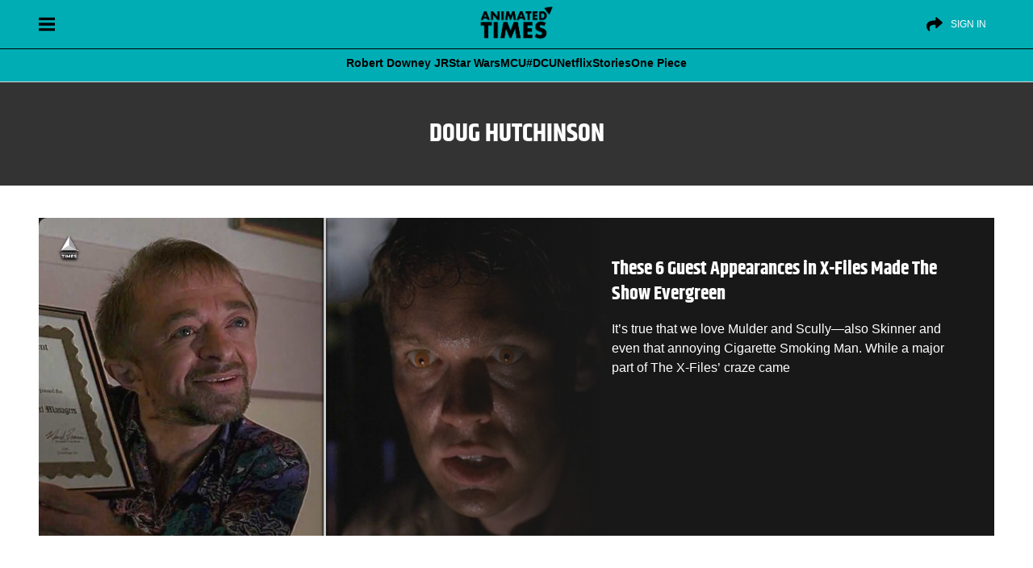

--- FILE ---
content_type: text/html; charset=UTF-8
request_url: https://animatedtimes.com/tag/doug-hutchinson/
body_size: 39722
content:
<!doctype html>
<html id="content" lang="en-US" prefix="og: https://ogp.me/ns#">
<head>      
<meta charset="UTF-8" />
<meta name="viewport" content="width=device-width, initial-scale=1" />
	
   
<!-- Search Engine Optimization by Rank Math PRO - https://rankmath.com/ -->
<title>Doug Hutchinson Archives - Animated Times</title>
<style>.flying-press-lazy-bg{background-image:none!important;}</style>
<link rel='preload' href='https://cdn.animatedtimes.com/wp-content/uploads/2024/08/20045347/at-dark-logo.png' as='image' imagesrcset='' imagesizes=''/>
<link rel='preload' href='https://animatedtimes.com/wp-content/uploads/2021/09/These-6-Guest-Appearances-in-X-Files-Made-The-Show-Evergreen.jpg' as='image' imagesrcset='' imagesizes=''/>
<link rel='preload' href='https://animatedtimes.com/wp-content/themes/News-Blog/public/build/fonts/khand-v8-latin-700.2084d191.woff2' as='font' type='font/woff2' fetchpriority='high' crossorigin='anonymous'><link rel='preload' href='https://animatedtimes.com/wp-content/themes/News-Blog/public/build/fonts/khand-v8-latin-regular.97cbf7cf.woff2' as='font' type='font/woff2' fetchpriority='high' crossorigin='anonymous'>
<style id="flying-press-css">:where(.wp-block-button__link){box-shadow:none;border-radius:9999px;padding:calc(.667em + 2px) calc(1.333em + 2px);text-decoration:none}:root :where(.wp-block-button .wp-block-button__link.is-style-outline),:root :where(.wp-block-button.is-style-outline>.wp-block-button__link){border:2px solid;padding:.667em 1.333em}:root :where(.wp-block-button .wp-block-button__link.is-style-outline:not(.has-text-color)),:root :where(.wp-block-button.is-style-outline>.wp-block-button__link:not(.has-text-color)){color:currentColor}:root :where(.wp-block-button .wp-block-button__link.is-style-outline:not(.has-background)),:root :where(.wp-block-button.is-style-outline>.wp-block-button__link:not(.has-background)){background-color:initial;background-image:none}:where(.wp-block-calendar table:not(.has-background) th){background:#ddd}:where(.wp-block-columns){margin-bottom:1.75em}:where(.wp-block-columns.has-background){padding:1.25em 2.375em}:where(.wp-block-post-comments input[type=submit]){border:none}:where(.wp-block-cover-image:not(.has-text-color)),:where(.wp-block-cover:not(.has-text-color)){color:#fff}:where(.wp-block-cover-image.is-light:not(.has-text-color)),:where(.wp-block-cover.is-light:not(.has-text-color)){color:#000}:root :where(.wp-block-cover h1:not(.has-text-color)),:root :where(.wp-block-cover h2:not(.has-text-color)),:root :where(.wp-block-cover h3:not(.has-text-color)),:root :where(.wp-block-cover h4:not(.has-text-color)),:root :where(.wp-block-cover h5:not(.has-text-color)),:root :where(.wp-block-cover h6:not(.has-text-color)),:root :where(.wp-block-cover p:not(.has-text-color)){color:inherit}:where(.wp-block-file){margin-bottom:1.5em}:where(.wp-block-file__button){border-radius:2em;padding:.5em 1em;display:inline-block}:where(.wp-block-file__button):is(a):active,:where(.wp-block-file__button):is(a):focus,:where(.wp-block-file__button):is(a):hover,:where(.wp-block-file__button):is(a):visited{box-shadow:none;color:#fff;opacity:.85;text-decoration:none}:where(.wp-block-group.wp-block-group-is-layout-constrained){position:relative}:root :where(.wp-block-image.is-style-rounded img,.wp-block-image .is-style-rounded img){border-radius:9999px}@keyframes turn-on-visibility{0%{opacity:0}to{opacity:1}}@keyframes turn-off-visibility{0%{opacity:1;visibility:visible}99%{opacity:0;visibility:visible}to{opacity:0;visibility:hidden}}@keyframes lightbox-zoom-in{0%{transform:translate(calc((-100vw + var(--wp--lightbox-scrollbar-width))/2 + var(--wp--lightbox-initial-left-position)),calc(-50vh + var(--wp--lightbox-initial-top-position)))scale(var(--wp--lightbox-scale))}to{transform:translate(-50%,-50%)scale(1)}}@keyframes lightbox-zoom-out{0%{visibility:visible;transform:translate(-50%,-50%)scale(1)}99%{visibility:visible}to{transform:translate(calc((-100vw + var(--wp--lightbox-scrollbar-width))/2 + var(--wp--lightbox-initial-left-position)),calc(-50vh + var(--wp--lightbox-initial-top-position)))scale(var(--wp--lightbox-scale));visibility:hidden}}:where(.wp-block-latest-comments:not([style*=line-height] .wp-block-latest-comments__comment)){line-height:1.1}:where(.wp-block-latest-comments:not([style*=line-height] .wp-block-latest-comments__comment-excerpt p)){line-height:1.8}:root :where(.wp-block-latest-posts.is-grid){padding:0}:root :where(.wp-block-latest-posts.wp-block-latest-posts__list){padding-left:0}ol,ul{box-sizing:border-box}:root :where(ul.has-background,ol.has-background){padding:1.25em 2.375em}:where(.wp-block-navigation.has-background .wp-block-navigation-item a:not(.wp-element-button)),:where(.wp-block-navigation.has-background .wp-block-navigation-submenu a:not(.wp-element-button)),:where(.wp-block-navigation .wp-block-navigation__submenu-container .wp-block-navigation-item a:not(.wp-element-button)),:where(.wp-block-navigation .wp-block-navigation__submenu-container .wp-block-navigation-submenu a:not(.wp-element-button)),:where(.wp-block-navigation .wp-block-navigation__submenu-container .wp-block-navigation-submenu button.wp-block-navigation-item__content),:where(.wp-block-navigation .wp-block-navigation__submenu-container .wp-block-pages-list__item button.wp-block-navigation-item__content){padding:.5em 1em}@keyframes overlay-menu__fade-in-animation{0%{opacity:0;transform:translateY(.5em)}to{opacity:1;transform:translateY(0)}}:root :where(p.has-background){padding:1.25em 2.375em}:where(p.has-text-color:not(.has-link-color)) a{color:inherit}:where(.wp-block-post-comments-form) input:not([type=submit]),:where(.wp-block-post-comments-form) textarea{border:1px solid #949494;font-family:inherit;font-size:1em}:where(.wp-block-post-comments-form) input:where(:not([type=submit]):not([type=checkbox])),:where(.wp-block-post-comments-form) textarea{padding:calc(.667em + 2px)}:where(.wp-block-post-excerpt){margin-bottom:var(--wp--style--block-gap);margin-top:var(--wp--style--block-gap)}:where(.wp-block-preformatted.has-background){padding:1.25em 2.375em}:where(.wp-block-search__button){border:1px solid #ccc;padding:6px 10px}:where(.wp-block-search__input){font-family:inherit;font-size:inherit;font-style:inherit;font-weight:inherit;letter-spacing:inherit;line-height:inherit;text-transform:inherit}:where(.wp-block-search__button-inside .wp-block-search__inside-wrapper){box-sizing:border-box;border:1px solid #949494;padding:4px}:where(.wp-block-search__button-inside .wp-block-search__inside-wrapper) :where(.wp-block-search__button){padding:4px 8px}:root :where(.wp-block-separator.is-style-dots){text-align:center;height:auto;line-height:1}:root :where(.wp-block-separator.is-style-dots):before{color:currentColor;content:"···";letter-spacing:2em;padding-left:2em;font-family:serif;font-size:1.5em}:root :where(.wp-block-site-logo.is-style-rounded){border-radius:9999px}:root :where(.wp-block-site-title a){color:inherit}:root :where(.wp-block-social-links .wp-social-link a){padding:.25em}:root :where(.wp-block-social-links.is-style-logos-only .wp-social-link a){padding:0}:root :where(.wp-block-social-links.is-style-pill-shape .wp-social-link a){padding-left:.66667em;padding-right:.66667em}:root :where(.wp-block-tag-cloud.is-style-outline){flex-wrap:wrap;gap:1ch;display:flex}:root :where(.wp-block-tag-cloud.is-style-outline a){border:1px solid;margin-right:0;padding:1ch 2ch;font-size:unset!important;text-decoration:none!important}:where(.wp-block-term-description){margin-bottom:var(--wp--style--block-gap);margin-top:var(--wp--style--block-gap)}:where(pre.wp-block-verse){font-family:inherit}:root{--wp--preset--font-size--normal:16px;--wp--preset--font-size--huge:42px}html :where(.has-border-color){border-style:solid}html :where([style*=border-top-color]){border-top-style:solid}html :where([style*=border-right-color]){border-right-style:solid}html :where([style*=border-bottom-color]){border-bottom-style:solid}html :where([style*=border-left-color]){border-left-style:solid}html :where([style*=border-width]){border-style:solid}html :where([style*=border-top-width]){border-top-style:solid}html :where([style*=border-right-width]){border-right-style:solid}html :where([style*=border-bottom-width]){border-bottom-style:solid}html :where([style*=border-left-width]){border-left-style:solid}html :where(img[class*=wp-image-]){max-width:100%;height:auto}:where(figure){margin:0 0 1em}html :where(.is-position-sticky){--wp-admin--admin-bar--position-offset:var(--wp-admin--admin-bar--height,0px)}@media screen and (width<=600px){html :where(.is-position-sticky){--wp-admin--admin-bar--position-offset:0px}}:root{--fw-primary:#4f46e5;--fw-secondary:#8b5cf6;--fw-success:#10b981;--fw-warning:#f59e0b;--fw-error:#ef4444;--fw-text:#1f2937;--fw-text-light:#6b7280;--fw-background:#fff;--fw-border:#e5e7eb;--fw-hover:#f3f4f6}@keyframes slideDown{0%{opacity:0;transform:translateY(-10px)}to{opacity:1;transform:translateY(0)}}@keyframes fadeIn{0%{opacity:0}to{opacity:1}}@keyframes slideIn{0%{opacity:0;transform:translateY(20px)}to{opacity:1;transform:translateY(0)}}@keyframes scaleIn{0%{opacity:0;transform:scale(.95)}to{opacity:1;transform:scale(1)}}@keyframes barGrow{0%{opacity:0;transform:scaleX(0)}to{opacity:1;transform:scaleX(1)}}@keyframes pulse{0%{opacity:1}50%{opacity:.7}to{opacity:1}}@keyframes slideUp{0%{opacity:0;transform:translateY(20px)}to{opacity:1;transform:translateY(0)}}@keyframes spin{to{transform:rotate(360deg)}}@media (prefers-color-scheme:dark){:root{--fw-text:#f3f4f6;--fw-text-light:#9ca3af;--fw-background:#1f2937;--fw-border:#374151;--fw-hover:#2d3748}}</style><link rel="preload" href="https://animatedtimes.com/wp-content/themes/News-Blog/public/build/fonts/khand-v8-latin-700.2084d191.woff2" as="font" type="font/woff2" crossorigin><link rel="preload" href="https://animatedtimes.com/wp-content/themes/News-Blog/public/build/fonts/khand-v8-latin-regular.97cbf7cf.woff2" as="font" type="font/woff2" crossorigin>
<meta name="robots" content="follow, noindex"/>
<meta property="og:locale" content="en_US" />
<meta property="og:type" content="article" />
<meta property="og:title" content="Doug Hutchinson Archives - Animated Times" />
<meta property="og:url" content="https://animatedtimes.com/tag/doug-hutchinson/" />
<meta property="og:site_name" content="Animated Times" />
<meta property="article:publisher" content="https://www.facebook.com/animatedtimes" />
<meta property="og:image" content="https://animatedtimes.com/wp-content/uploads/2023/04/AT-FinalLogo-1.png" />
<meta property="og:image:secure_url" content="https://animatedtimes.com/wp-content/uploads/2023/04/AT-FinalLogo-1.png" />
<meta property="og:image:width" content="800" />
<meta property="og:image:height" content="450" />
<meta property="og:image:type" content="image/png" />
<meta name="twitter:card" content="summary_large_image" />
<meta name="twitter:title" content="Doug Hutchinson Archives - Animated Times" />
<meta name="twitter:site" content="@AnimatedTimesTV" />
<meta name="twitter:image" content="https://animatedtimes.com/wp-content/uploads/2023/04/AT-FinalLogo-1.png" />
<meta name="twitter:label1" content="Posts" />
<meta name="twitter:data1" content="1" />
<script type="application/ld+json" class="rank-math-schema-pro">{"@context":"https://schema.org","@graph":[{"@type":"NewsMediaOrganization","@id":"https://animatedtimes.com/#organization","name":"Animated Times","url":"https://animatedtimes.com","sameAs":["https://www.facebook.com/animatedtimes","https://twitter.com/AnimatedTimesTV","https://news.google.com/publications/CAAiEJgb3-gxpMhA3dZyOeI8gPYqFAgKIhCYG9_oMaTIQN3WcjniPID2","https://www.youtube.com/@AnimatedTimes","https://www.instagram.com/animatedtimes/","https://pinterest.com/animatedtimes/"],"logo":{"@type":"ImageObject","@id":"https://animatedtimes.com/#logo","url":"https://animatedtimes.com/wp-content/uploads/2023/04/AT-FinalLogo-1.png","contentUrl":"https://animatedtimes.com/wp-content/uploads/2023/04/AT-FinalLogo-1.png","caption":"Animated Times","inLanguage":"en-US","width":"800","height":"450"}},{"@type":"WebSite","@id":"https://animatedtimes.com/#website","url":"https://animatedtimes.com","name":"Animated Times","alternateName":"AnimatedTimes","publisher":{"@id":"https://animatedtimes.com/#organization"},"inLanguage":"en-US"},{"@type":"CollectionPage","@id":"https://animatedtimes.com/tag/doug-hutchinson/#webpage","url":"https://animatedtimes.com/tag/doug-hutchinson/","name":"Doug Hutchinson Archives - Animated Times","isPartOf":{"@id":"https://animatedtimes.com/#website"},"inLanguage":"en-US"}]}</script>
<!-- /Rank Math WordPress SEO plugin -->

<link rel='stylesheet' id='wp-block-library-css' type='text/css' media='all'  data-href="https://animatedtimes.com/wp-content/cache/flying-press/319580d7d894.style.min.css"/>
<style id='classic-theme-styles-inline-css' type='text/css'>
/*! This file is auto-generated */
.wp-block-button__link{color:#fff;background-color:#32373c;border-radius:9999px;box-shadow:none;text-decoration:none;padding:calc(.667em + 2px) calc(1.333em + 2px);font-size:1.125em}.wp-block-file__button{background:#32373c;color:#fff;text-decoration:none}
</style>
<style id='global-styles-inline-css' type='text/css'>
:root{--wp--preset--aspect-ratio--square: 1;--wp--preset--aspect-ratio--4-3: 4/3;--wp--preset--aspect-ratio--3-4: 3/4;--wp--preset--aspect-ratio--3-2: 3/2;--wp--preset--aspect-ratio--2-3: 2/3;--wp--preset--aspect-ratio--16-9: 16/9;--wp--preset--aspect-ratio--9-16: 9/16;--wp--preset--color--black: #000000;--wp--preset--color--cyan-bluish-gray: #abb8c3;--wp--preset--color--white: #ffffff;--wp--preset--color--pale-pink: #f78da7;--wp--preset--color--vivid-red: #cf2e2e;--wp--preset--color--luminous-vivid-orange: #ff6900;--wp--preset--color--luminous-vivid-amber: #fcb900;--wp--preset--color--light-green-cyan: #7bdcb5;--wp--preset--color--vivid-green-cyan: #00d084;--wp--preset--color--pale-cyan-blue: #8ed1fc;--wp--preset--color--vivid-cyan-blue: #0693e3;--wp--preset--color--vivid-purple: #9b51e0;--wp--preset--gradient--vivid-cyan-blue-to-vivid-purple: linear-gradient(135deg,rgba(6,147,227,1) 0%,rgb(155,81,224) 100%);--wp--preset--gradient--light-green-cyan-to-vivid-green-cyan: linear-gradient(135deg,rgb(122,220,180) 0%,rgb(0,208,130) 100%);--wp--preset--gradient--luminous-vivid-amber-to-luminous-vivid-orange: linear-gradient(135deg,rgba(252,185,0,1) 0%,rgba(255,105,0,1) 100%);--wp--preset--gradient--luminous-vivid-orange-to-vivid-red: linear-gradient(135deg,rgba(255,105,0,1) 0%,rgb(207,46,46) 100%);--wp--preset--gradient--very-light-gray-to-cyan-bluish-gray: linear-gradient(135deg,rgb(238,238,238) 0%,rgb(169,184,195) 100%);--wp--preset--gradient--cool-to-warm-spectrum: linear-gradient(135deg,rgb(74,234,220) 0%,rgb(151,120,209) 20%,rgb(207,42,186) 40%,rgb(238,44,130) 60%,rgb(251,105,98) 80%,rgb(254,248,76) 100%);--wp--preset--gradient--blush-light-purple: linear-gradient(135deg,rgb(255,206,236) 0%,rgb(152,150,240) 100%);--wp--preset--gradient--blush-bordeaux: linear-gradient(135deg,rgb(254,205,165) 0%,rgb(254,45,45) 50%,rgb(107,0,62) 100%);--wp--preset--gradient--luminous-dusk: linear-gradient(135deg,rgb(255,203,112) 0%,rgb(199,81,192) 50%,rgb(65,88,208) 100%);--wp--preset--gradient--pale-ocean: linear-gradient(135deg,rgb(255,245,203) 0%,rgb(182,227,212) 50%,rgb(51,167,181) 100%);--wp--preset--gradient--electric-grass: linear-gradient(135deg,rgb(202,248,128) 0%,rgb(113,206,126) 100%);--wp--preset--gradient--midnight: linear-gradient(135deg,rgb(2,3,129) 0%,rgb(40,116,252) 100%);--wp--preset--font-size--small: 13px;--wp--preset--font-size--medium: 20px;--wp--preset--font-size--large: 36px;--wp--preset--font-size--x-large: 42px;--wp--preset--spacing--20: 0.44rem;--wp--preset--spacing--30: 0.67rem;--wp--preset--spacing--40: 1rem;--wp--preset--spacing--50: 1.5rem;--wp--preset--spacing--60: 2.25rem;--wp--preset--spacing--70: 3.38rem;--wp--preset--spacing--80: 5.06rem;--wp--preset--shadow--natural: 6px 6px 9px rgba(0, 0, 0, 0.2);--wp--preset--shadow--deep: 12px 12px 50px rgba(0, 0, 0, 0.4);--wp--preset--shadow--sharp: 6px 6px 0px rgba(0, 0, 0, 0.2);--wp--preset--shadow--outlined: 6px 6px 0px -3px rgba(255, 255, 255, 1), 6px 6px rgba(0, 0, 0, 1);--wp--preset--shadow--crisp: 6px 6px 0px rgba(0, 0, 0, 1);}:where(.is-layout-flex){gap: 0.5em;}:where(.is-layout-grid){gap: 0.5em;}body .is-layout-flex{display: flex;}.is-layout-flex{flex-wrap: wrap;align-items: center;}.is-layout-flex > :is(*, div){margin: 0;}body .is-layout-grid{display: grid;}.is-layout-grid > :is(*, div){margin: 0;}:where(.wp-block-columns.is-layout-flex){gap: 2em;}:where(.wp-block-columns.is-layout-grid){gap: 2em;}:where(.wp-block-post-template.is-layout-flex){gap: 1.25em;}:where(.wp-block-post-template.is-layout-grid){gap: 1.25em;}.has-black-color{color: var(--wp--preset--color--black) !important;}.has-cyan-bluish-gray-color{color: var(--wp--preset--color--cyan-bluish-gray) !important;}.has-white-color{color: var(--wp--preset--color--white) !important;}.has-pale-pink-color{color: var(--wp--preset--color--pale-pink) !important;}.has-vivid-red-color{color: var(--wp--preset--color--vivid-red) !important;}.has-luminous-vivid-orange-color{color: var(--wp--preset--color--luminous-vivid-orange) !important;}.has-luminous-vivid-amber-color{color: var(--wp--preset--color--luminous-vivid-amber) !important;}.has-light-green-cyan-color{color: var(--wp--preset--color--light-green-cyan) !important;}.has-vivid-green-cyan-color{color: var(--wp--preset--color--vivid-green-cyan) !important;}.has-pale-cyan-blue-color{color: var(--wp--preset--color--pale-cyan-blue) !important;}.has-vivid-cyan-blue-color{color: var(--wp--preset--color--vivid-cyan-blue) !important;}.has-vivid-purple-color{color: var(--wp--preset--color--vivid-purple) !important;}.has-black-background-color{background-color: var(--wp--preset--color--black) !important;}.has-cyan-bluish-gray-background-color{background-color: var(--wp--preset--color--cyan-bluish-gray) !important;}.has-white-background-color{background-color: var(--wp--preset--color--white) !important;}.has-pale-pink-background-color{background-color: var(--wp--preset--color--pale-pink) !important;}.has-vivid-red-background-color{background-color: var(--wp--preset--color--vivid-red) !important;}.has-luminous-vivid-orange-background-color{background-color: var(--wp--preset--color--luminous-vivid-orange) !important;}.has-luminous-vivid-amber-background-color{background-color: var(--wp--preset--color--luminous-vivid-amber) !important;}.has-light-green-cyan-background-color{background-color: var(--wp--preset--color--light-green-cyan) !important;}.has-vivid-green-cyan-background-color{background-color: var(--wp--preset--color--vivid-green-cyan) !important;}.has-pale-cyan-blue-background-color{background-color: var(--wp--preset--color--pale-cyan-blue) !important;}.has-vivid-cyan-blue-background-color{background-color: var(--wp--preset--color--vivid-cyan-blue) !important;}.has-vivid-purple-background-color{background-color: var(--wp--preset--color--vivid-purple) !important;}.has-black-border-color{border-color: var(--wp--preset--color--black) !important;}.has-cyan-bluish-gray-border-color{border-color: var(--wp--preset--color--cyan-bluish-gray) !important;}.has-white-border-color{border-color: var(--wp--preset--color--white) !important;}.has-pale-pink-border-color{border-color: var(--wp--preset--color--pale-pink) !important;}.has-vivid-red-border-color{border-color: var(--wp--preset--color--vivid-red) !important;}.has-luminous-vivid-orange-border-color{border-color: var(--wp--preset--color--luminous-vivid-orange) !important;}.has-luminous-vivid-amber-border-color{border-color: var(--wp--preset--color--luminous-vivid-amber) !important;}.has-light-green-cyan-border-color{border-color: var(--wp--preset--color--light-green-cyan) !important;}.has-vivid-green-cyan-border-color{border-color: var(--wp--preset--color--vivid-green-cyan) !important;}.has-pale-cyan-blue-border-color{border-color: var(--wp--preset--color--pale-cyan-blue) !important;}.has-vivid-cyan-blue-border-color{border-color: var(--wp--preset--color--vivid-cyan-blue) !important;}.has-vivid-purple-border-color{border-color: var(--wp--preset--color--vivid-purple) !important;}.has-vivid-cyan-blue-to-vivid-purple-gradient-background{background: var(--wp--preset--gradient--vivid-cyan-blue-to-vivid-purple) !important;}.has-light-green-cyan-to-vivid-green-cyan-gradient-background{background: var(--wp--preset--gradient--light-green-cyan-to-vivid-green-cyan) !important;}.has-luminous-vivid-amber-to-luminous-vivid-orange-gradient-background{background: var(--wp--preset--gradient--luminous-vivid-amber-to-luminous-vivid-orange) !important;}.has-luminous-vivid-orange-to-vivid-red-gradient-background{background: var(--wp--preset--gradient--luminous-vivid-orange-to-vivid-red) !important;}.has-very-light-gray-to-cyan-bluish-gray-gradient-background{background: var(--wp--preset--gradient--very-light-gray-to-cyan-bluish-gray) !important;}.has-cool-to-warm-spectrum-gradient-background{background: var(--wp--preset--gradient--cool-to-warm-spectrum) !important;}.has-blush-light-purple-gradient-background{background: var(--wp--preset--gradient--blush-light-purple) !important;}.has-blush-bordeaux-gradient-background{background: var(--wp--preset--gradient--blush-bordeaux) !important;}.has-luminous-dusk-gradient-background{background: var(--wp--preset--gradient--luminous-dusk) !important;}.has-pale-ocean-gradient-background{background: var(--wp--preset--gradient--pale-ocean) !important;}.has-electric-grass-gradient-background{background: var(--wp--preset--gradient--electric-grass) !important;}.has-midnight-gradient-background{background: var(--wp--preset--gradient--midnight) !important;}.has-small-font-size{font-size: var(--wp--preset--font-size--small) !important;}.has-medium-font-size{font-size: var(--wp--preset--font-size--medium) !important;}.has-large-font-size{font-size: var(--wp--preset--font-size--large) !important;}.has-x-large-font-size{font-size: var(--wp--preset--font-size--x-large) !important;}
:where(.wp-block-post-template.is-layout-flex){gap: 1.25em;}:where(.wp-block-post-template.is-layout-grid){gap: 1.25em;}
:where(.wp-block-columns.is-layout-flex){gap: 2em;}:where(.wp-block-columns.is-layout-grid){gap: 2em;}
:root :where(.wp-block-pullquote){font-size: 1.5em;line-height: 1.6;}
</style>
<link rel='stylesheet' id='fw-quizzes-json-auto-css-css' type='text/css' media='all'  data-href="https://animatedtimes.com/wp-content/cache/flying-press/bbbc94cf598d.frontend.css"/>
<script type="pmdelayedscript" src="https://animatedtimes.com/wp-includes/js/jquery/jquery.min.js?ver=826eb77e86b0" id="jquery-core-js" data-perfmatters-type="text/javascript" data-cfasync="false" data-no-optimize="1" data-no-defer="1" data-no-minify="1"></script>
<script type="pmdelayedscript" src="https://animatedtimes.com/wp-includes/js/jquery/jquery-migrate.min.js?ver=9ffeb32e2d9e" id="jquery-migrate-js" data-perfmatters-type="text/javascript" data-cfasync="false" data-no-optimize="1" data-no-defer="1" data-no-minify="1"></script>
<link rel="https://api.w.org/" href="https://animatedtimes.com/wp-json/" /><link rel="alternate" title="JSON" type="application/json" href="https://animatedtimes.com/wp-json/wp/v2/tags/48465" /><script src="https://animatedtimes.com/wp-content/plugins/perfmatters/vendor/fastclick/pmfastclick.min.js?ver=a0fc6c24d1f3" defer></script><script>"addEventListener"in document&&document.addEventListener("DOMContentLoaded",function(){FastClick.attach(document.body)},!1);</script><link rel="icon" href="https://cdn.animatedtimes.com/wp-content/uploads/2023/08/23174448/cropped-Animated-Times-Logo-Versions-05-32x32.png" sizes="32x32" />
<link rel="icon" href="https://cdn.animatedtimes.com/wp-content/uploads/2023/08/23174448/cropped-Animated-Times-Logo-Versions-05-192x192.png" sizes="192x192" />
<link rel="apple-touch-icon" href="https://cdn.animatedtimes.com/wp-content/uploads/2023/08/23174448/cropped-Animated-Times-Logo-Versions-05-180x180.png" />
<meta name="msapplication-TileImage" content="https://cdn.animatedtimes.com/wp-content/uploads/2023/08/23174448/cropped-Animated-Times-Logo-Versions-05-270x270.png" />
		<style type="text/css" id="wp-custom-css">
			:root{
	--wpgtrGlobalColor: #00ADB5;
	--wpgtrSecondaryColor: #000000;
}

.w-article .heading_meta .w-author a{
color: #a91f42!important;
}


@media screen and (prefers-color-scheme: dark){
.w-article .heading_meta .w-author a {
    color: #00adb5!important;
	}}

@media screen and (max-width: 486px){
.w-article{
	padding: 0 10px!important;
}}

nav.padding-60.wrapper.subnav-navigation li.subnav-elements.icon{
	color: #000!important;
}
.wp-caption{
	max-width: 99.0499%!important;
	width: 100%;
}
@media screen and (prefers-color-scheme: dark) {
    .wrapper.subnav-navigation {
        background: var(--wpgtrGlobalColor)!important;
    }

.post_keypoints{
		background: #212121 !important;
		color: #fff!important;
	}

.kpTitle{
		background: #333!important;
	}
}

.subnav-elements:not(.menu-trending) a{
	border-bottom: transparent!important; font-weight: 800;
}

@media screen and (min-width: 468px){
.header-nav.subnav-menu{
	place-content: center!important;
}}

.post_keypoints{
	display: block; background: #eaeaea; border-bottom-left-radius: 20px; border-bottom-right-radius: 20px; padding-bottom: 10px; padding-top: 10px; margin-bottom: 20px;
}

li.keypoint{
	font-size: 16px!important;
	text-align: left!important; font-weight: 500!important;
	line-height: 1.2; margin-left: 15px; margin-bottom: 10px!important; padding-left: 10px;
}

ul.keypoint li, .article-body table ul li, .article-body>div>ul li{
	margin-bottom: 5px!important;
}

li.keypoint::marker{
content: "\25AA";
    color: var(--wpgtrGlobalColor)!important;
    font-weight: 700;
    display: inline-block !important;
    width: 1.5em!important;
    padding-right: 15px!important;
}

.kpTitle{
	font-weight: 900; background: #111; color: #fff; font-size: 20px; text-align: left; padding: 15px; border-top-left-radius: 10px; border-top-right-radius: 10px; padding-bottom: 10px;
}

.subnav-elements:not(.menu-trending) a:hover{
	transform: scale(1.1);
color: #000!important;}

.relatedlinker {
  display: flex;
  grid-gap: 0.75rem;
  position: relative;
  vertical-align: middle;
  padding: 0.75rem 0 0.5rem;
  background-image: none;
  margin-bottom: 20px;
}

.relatedlinker img {
  flex: none;
  width: 35% !important;
  max-width: 35%;
  border-radius: 5px;
  margin-bottom: 0;
  aspect-ratio: 16/9;
}
.relatedlinker h5 a {
  color: #fff;
}

.related-title-overlay {
  position: absolute;
  bottom: 7px;
  left: 0;
  overflow: hidden;
  color: #000;
  background: var(--wpgtrGlobalColor);
  padding: 0px 5px;
  font-size: 0.9rem;
  font-weight: bold;
  border-radius: 0 8px 0px 0;
}

.relatedlinker h5,
.relatedlinker h5 a {
  vertical-align: middle;
  margin: auto;
  font-size: 18px;
  -webkit-font-smoothing: antialiased;
  color: #000;
  font-weight: bold;
  font-family: Verdana;
  border-radius: 10px;
  -webkit-line-clamp: 3 !important;
  -webkit-box-orient: vertical !important;
  display: -webkit-box !important;
  white-space: normal !important;
  overflow: hidden !important;
  line-height: 1.5;
}


.relatedlinks{
	border-left: 10px solid var(--wpgtrGlobalColor);
    padding: 20px;
    color: #000;
    font-size: 18px;
    margin: 15px auto;
}

@media (prefers-color-scheme: dark){
	.relatedlinks, .relatedlinker h5, .relatedlinker h5 a{
		color: #fff;
	}}

@media screen and (min-width:786px){
.article-body figcaption{
	font-size: 1rem!important; font-weight: 500! important;
	
	}}

@media screen and (max-width: 767px){
	.article-body figcaption{	font-size: 1.4em!important; font-weight: 500!important;
	}}
.article-body figcaption{
	text-shadow: none!important;
}
.article-body figcaption{
	color: #000!important;
}

@media screen and (prefers-color-scheme:dark){

.article-body figcaption{
	color: #fff!important;}}

.relatedlinks a:hover, .relatedlinks a:focus {
	color: var(--wpgtrGlobalColor);
}

.suggested {
    color: #ff6e94;
    margin-bottom: 12px;
    font-weight: bold;
}

.relatedlinks a{
	    display: flex;
    align-items: center;
    justify-content: flex-start;
    font-size: 17px;
    color: #fff;
    font-weight: 600;
    text-transform: capitalize;
    line-height: 1.6;
    -webkit-line-clamp: 3!important;
    -webkit-box-orient: vertical !important;
    display: -webkit-box !important;
    white-space: normal !important;
    overflow: hidden !important;
}

span.meta_txt.reviewed-by.lighter:before{
	content: '|';
	margin: 0px 4px;
}

@font-face {
  font-family: wpgtr-ic;
  src: url(https://animatedtimes.com/wp-content/uploads/wpgtr-ic.woff);
}

.wp-block-gallery.has-nested-images figure.wp-block-image figcaption{
	position: relative!important;
}
blockquote{
	  box-shadow: 0 2px 52px #00adb517!important;
    padding: 49px 2% 1rem !important;
    margin: 50px auto !important;
    text-align: center;
    white-space-collapse: preserve;
    position: relative;

}

blockquote:before, blockquote:after{
	  font-family: wpgtr-ic !important;
    vertical-align: bottom;
	  color: var(--wpgtrGlobalColor);
    cursor: default;
    font: 40px / 1 serif;
    z-index: -1;
    position: absolute;
    display: block;
    width: 100%;
    opacity: .240 !important;
}


blockquote:before {
    content: '\e901';
    left: 0px !important; top: 0;
	  text-align: left;
}

blockquote:after {
    content: '\e900'; bottom: 0;
	right: 0px!important; text-align: right;
}

.at_author_content p{
	white-space-collapse: preserve-breaks!important;
}
		</style>
		<meta name="google-site-verification" content="uKjkG0hi-DlaZ5iZby2rhP_hdjgje_9nFKmMCVZ7rzo"/>
<meta name='dmca-site-verification' content='b1oxQlpDUU5PVmViVFNyb1ltZWg5Y1B3aGlLeTJTM2psclBQeDczaW9qOD01'/>
<meta name="google-site-verification" content="ITfrB5NSh3Mh1pNgN-h8mMdKp-wNfAF6UMXY8WSek6s"/>
<meta name="google-site-verification" content="hVuLW76dljwwoqMLxyqazy7D46ICkU894fsoEHw4Bg0"/>
<meta name="google-site-verification" content="ygblPREtfUBr5uAxPIp3kOv18eu6w2pUlb4fnB4P2q4"/>
<meta property="fb:pages" content="1294920287242312"/>
<meta name="p:domain_verify" content="f06a7a9859b28592915807007c5e8f24"/>

<script async src="https://pagead2.googlesyndication.com/pagead/js/adsbygoogle.js?client=ca-pub-6025599807024068" crossorigin="anonymous" type="pmdelayedscript" data-cfasync="false" data-no-optimize="1" data-no-defer="1" data-no-minify="1"></script>
     
<script data-cfasync="false" language="javascript" async referrerpolicy="no-referrer-when-downgrade" src="https://udmserve.net/udm/img.fetch?sid=19893;tid=1;ev=1;dt=8;" type="pmdelayedscript" data-no-optimize="1" data-no-defer="1" data-no-minify="1"></script>


<script type="pmdelayedscript" async="true" data-perfmatters-type="text/javascript" data-cfasync="false" data-no-optimize="1" data-no-defer="1" data-no-minify="1">
(function() {
  var host = window.location.hostname;
  var element = document.createElement('script');
  var firstScript = document.getElementsByTagName('script')[0];
  var url = 'https://cmp.inmobi.com'
    .concat('/choice/', 'Ckn_ngEbCmKe5', '/', host, '/choice.js?tag_version=V3');
  var uspTries = 0;
  var uspTriesLimit = 3;
  element.async = true;
  element.type = 'text/javascript';
  element.src = url;

  firstScript.parentNode.insertBefore(element, firstScript);

  function makeStub() {
    var TCF_LOCATOR_NAME = '__tcfapiLocator';
    var queue = [];
    var win = window;
    var cmpFrame;

    function addFrame() {
      var doc = win.document;
      var otherCMP = !!(win.frames[TCF_LOCATOR_NAME]);

      if (!otherCMP) {
        if (doc.body) {
          var iframe = doc.createElement('iframe');

          iframe.style.cssText = 'display:none';
          iframe.name = TCF_LOCATOR_NAME;
          doc.body.appendChild(iframe);
        } else {
          setTimeout(addFrame, 5);
        }
      }
      return !otherCMP;
    }

    function tcfAPIHandler() {
      var gdprApplies;
      var args = arguments;

      if (!args.length) {
        return queue;
      } else if (args[0] === 'setGdprApplies') {
        if (
          args.length > 3 &&
          args[2] === 2 &&
          typeof args[3] === 'boolean'
        ) {
          gdprApplies = args[3];
          if (typeof args[2] === 'function') {
            args[2]('set', true);
          }
        }
      } else if (args[0] === 'ping') {
        var retr = {
          gdprApplies: gdprApplies,
          cmpLoaded: false,
          cmpStatus: 'stub'
        };

        if (typeof args[2] === 'function') {
          args[2](retr);
        }
      } else {
        if(args[0] === 'init' && typeof args[3] === 'object') {
          args[3] = Object.assign(args[3], { tag_version: 'V3' });
        }
        queue.push(args);
      }
    }

    function postMessageEventHandler(event) {
      var msgIsString = typeof event.data === 'string';
      var json = {};

      try {
        if (msgIsString) {
          json = JSON.parse(event.data);
        } else {
          json = event.data;
        }
      } catch (ignore) {}

      var payload = json.__tcfapiCall;

      if (payload) {
        window.__tcfapi(
          payload.command,
          payload.version,
          function(retValue, success) {
            var returnMsg = {
              __tcfapiReturn: {
                returnValue: retValue,
                success: success,
                callId: payload.callId
              }
            };
            if (msgIsString) {
              returnMsg = JSON.stringify(returnMsg);
            }
            if (event && event.source && event.source.postMessage) {
              event.source.postMessage(returnMsg, '*');
            }
          },
          payload.parameter
        );
      }
    }

    while (win) {
      try {
        if (win.frames[TCF_LOCATOR_NAME]) {
          cmpFrame = win;
          break;
        }
      } catch (ignore) {}

      if (win === window.top) {
        break;
      }
      win = win.parent;
    }
    if (!cmpFrame) {
      addFrame();
      win.__tcfapi = tcfAPIHandler;
      win.addEventListener('message', postMessageEventHandler, false);
    }
  };

  makeStub();

  function makeGppStub() {
    const CMP_ID = 10;
    const SUPPORTED_APIS = [
      '2:tcfeuv2',
      '6:uspv1',
      '7:usnatv1',
      '8:usca',
      '9:usvav1',
      '10:uscov1',
      '11:usutv1',
      '12:usctv1'
    ];

    window.__gpp_addFrame = function (n) {
      if (!window.frames[n]) {
        if (document.body) {
          var i = document.createElement("iframe");
          i.style.cssText = "display:none";
          i.name = n;
          document.body.appendChild(i);
        } else {
          window.setTimeout(window.__gpp_addFrame, 10, n);
        }
      }
    };
    window.__gpp_stub = function () {
      var b = arguments;
      __gpp.queue = __gpp.queue || [];
      __gpp.events = __gpp.events || [];

      if (!b.length || (b.length == 1 && b[0] == "queue")) {
        return __gpp.queue;
      }

      if (b.length == 1 && b[0] == "events") {
        return __gpp.events;
      }

      var cmd = b[0];
      var clb = b.length > 1 ? b[1] : null;
      var par = b.length > 2 ? b[2] : null;
      if (cmd === "ping") {
        clb(
          {
            gppVersion: "1.1", // must be “Version.Subversion”, current: “1.1”
            cmpStatus: "stub", // possible values: stub, loading, loaded, error
            cmpDisplayStatus: "hidden", // possible values: hidden, visible, disabled
            signalStatus: "not ready", // possible values: not ready, ready
            supportedAPIs: SUPPORTED_APIS, // list of supported APIs
            cmpId: CMP_ID, // IAB assigned CMP ID, may be 0 during stub/loading
            sectionList: [],
            applicableSections: [-1],
            gppString: "",
            parsedSections: {},
          },
          true
        );
      } else if (cmd === "addEventListener") {
        if (!("lastId" in __gpp)) {
          __gpp.lastId = 0;
        }
        __gpp.lastId++;
        var lnr = __gpp.lastId;
        __gpp.events.push({
          id: lnr,
          callback: clb,
          parameter: par,
        });
        clb(
          {
            eventName: "listenerRegistered",
            listenerId: lnr, // Registered ID of the listener
            data: true, // positive signal
            pingData: {
              gppVersion: "1.1", // must be “Version.Subversion”, current: “1.1”
              cmpStatus: "stub", // possible values: stub, loading, loaded, error
              cmpDisplayStatus: "hidden", // possible values: hidden, visible, disabled
              signalStatus: "not ready", // possible values: not ready, ready
              supportedAPIs: SUPPORTED_APIS, // list of supported APIs
              cmpId: CMP_ID, // list of supported APIs
              sectionList: [],
              applicableSections: [-1],
              gppString: "",
              parsedSections: {},
            },
          },
          true
        );
      } else if (cmd === "removeEventListener") {
        var success = false;
        for (var i = 0; i < __gpp.events.length; i++) {
          if (__gpp.events[i].id == par) {
            __gpp.events.splice(i, 1);
            success = true;
            break;
          }
        }
        clb(
          {
            eventName: "listenerRemoved",
            listenerId: par, // Registered ID of the listener
            data: success, // status info
            pingData: {
              gppVersion: "1.1", // must be “Version.Subversion”, current: “1.1”
              cmpStatus: "stub", // possible values: stub, loading, loaded, error
              cmpDisplayStatus: "hidden", // possible values: hidden, visible, disabled
              signalStatus: "not ready", // possible values: not ready, ready
              supportedAPIs: SUPPORTED_APIS, // list of supported APIs
              cmpId: CMP_ID, // CMP ID
              sectionList: [],
              applicableSections: [-1],
              gppString: "",
              parsedSections: {},
            },
          },
          true
        );
      } else if (cmd === "hasSection") {
        clb(false, true);
      } else if (cmd === "getSection" || cmd === "getField") {
        clb(null, true);
      }
      //queue all other commands
      else {
        __gpp.queue.push([].slice.apply(b));
      }
    };
    window.__gpp_msghandler = function (event) {
      var msgIsString = typeof event.data === "string";
      try {
        var json = msgIsString ? JSON.parse(event.data) : event.data;
      } catch (e) {
        var json = null;
      }
      if (typeof json === "object" && json !== null && "__gppCall" in json) {
        var i = json.__gppCall;
        window.__gpp(
          i.command,
          function (retValue, success) {
            var returnMsg = {
              __gppReturn: {
                returnValue: retValue,
                success: success,
                callId: i.callId,
              },
            };
            event.source.postMessage(msgIsString ? JSON.stringify(returnMsg) : returnMsg, "*");
          },
          "parameter" in i ? i.parameter : null,
          "version" in i ? i.version : "1.1"
        );
      }
    };
    if (!("__gpp" in window) || typeof window.__gpp !== "function") {
      window.__gpp = window.__gpp_stub;
      window.addEventListener("message", window.__gpp_msghandler, false);
      window.__gpp_addFrame("__gppLocator");
    }
  };

  makeGppStub();

  var uspStubFunction = function() {
    var arg = arguments;
    if (typeof window.__uspapi !== uspStubFunction) {
      setTimeout(function() {
        if (typeof window.__uspapi !== 'undefined') {
          window.__uspapi.apply(window.__uspapi, arg);
        }
      }, 500);
    }
  };

  var checkIfUspIsReady = function() {
    uspTries++;
    if (window.__uspapi === uspStubFunction && uspTries < uspTriesLimit) {
      console.warn('USP is not accessible');
    } else {
      clearInterval(uspInterval);
    }
  };

  if (typeof window.__uspapi === 'undefined') {
    window.__uspapi = uspStubFunction;
    var uspInterval = setInterval(checkIfUspIsReady, 6000);
  }
})();
</script>
<script type="pmdelayedscript" data-cfasync="false" data-no-optimize="1" data-no-defer="1" data-no-minify="1">
function ai_wait_for_functions(){function a(b,c){"undefined"!==typeof ai_functions?b(ai_functions):5E3<=Date.now()-d?c(Error("AI FUNCTIONS NOT LOADED")):setTimeout(a.bind(this,b,c),50)}var d=Date.now();return new Promise(a)};
</script>
   <style>

@font-face {
   font-family: Khand;
   font-style: normal;
   font-weight: 400;
   font-display: swap;
   src: local("Khand Regular"), local("Khand-Regular"), url(https://animatedtimes.com/wp-content/themes/News-Blog/public/build/fonts/khand-v8-latin-regular.97cbf7cf.woff2) format("woff2"), url(https://animatedtimes.com/wp-content/themes/News-Blog/public/build/fonts/khand-v8-latin-regular.1668e18c.woff) format("woff")
}

@font-face {
   font-family: Khand;
   font-style: normal;
   font-weight: 700;
   font-display: swap;
   src: local("Khand Bold"), local("Khand-Bold"), url(https://animatedtimes.com/wp-content/themes/News-Blog/public/build/fonts/khand-v8-latin-700.2084d191.woff2) format("woff2"), url(https://animatedtimes.com/wp-content/themes/News-Blog/public/build/fonts/khand-v8-latin-700.bdc50d9f.woff) format("woff")
}

/*if logged user*/
#account-info .drop-down.nav-user {
    min-width: 120px;
    padding: 0;
}
#account-info .nav-list {
    display: flex;
    flex-direction: column;
    align-items: flex-start;
    justify-content: center;
    gap: .5rem;
}
#account-info .drop-down {
    background: #fff;
    padding: 1rem;
    opacity: 0;
    visibility: hidden;
    transform: translateY(-15px);
    position: absolute;
    top: 3.10rem;
    right: 0;
    z-index: 1000;
    box-shadow: 0 5px 25px 0 rgba(51,51,51,.2);
    transition: all .2s ease;
}
#account-info .drop-down:before {
    content: "";
    position: absolute;
    top: -.25rem;
    right: .5rem;
    background: #fff;
    width: 1rem;
    height: 1rem;
    -webkit-clip-path: polygon(0 0,100% 100%,0 100%);
    clip-path: polygon(0 0,100% 100%,0 100%);
    transform: rotate(135deg);
}
.drop-down.nav-user .nav-elements {
    width: 100%;
    border-bottom: 1px solid #777;
    justify-content: flex-start;
}

#account-info:hover>.drop-down {
    opacity: 1;
    visibility: visible;
    transform: translateY(0);
    transition: all .1s ease;
    height: auto
}
#account-info .nav-elements .at-nav-link{
   color: #000;
}
.drop-down .nav-elements {
    padding: .25rem;
    color: #333;
}

.drop-down .nav-elements, .drop-down .at-nav-link {
    width: 100%;
}
.drop-down.nav-user .at-nav-link {
    width: 100%;
    padding: .5rem;
    display: flex;
    align-items: center;
    justify-content: flex-start;
    gap: .5rem;
}
@media screen and (prefers-color-scheme: dark){
#account-info .nav-elements {
    color: #d3d3d3;
}
}

/*fixed header*/
.fixed-header{
   position: fixed;
   z-index: 99999;
   width: 100%;
   background: var(--wpgtrGlobalColor);
}
	
@media screen and (min-width: 678px){
.fixed-header{
border-bottom: 1px solid #000!important
}}
	
@media screen and (prefers-color-scheme: dark){
.fixed-header {
    background: var(--wpgtrGlobalColor);
}}
.padding-60{
   padding-top: 55px!important;
}

.container {
   margin-right: auto;
   margin-left: auto;
   padding-right: 4vw;
   padding-left: 4vw;
   max-width: calc(1200px + 8vw);
   width: 100%
}

.hide {
   display: none;
   text-indent: -9999999px;
   white-space: nowrap;
   overflow: hidden;
   font-size: 1px;
   position: absolute
}

.wrapper {
   padding: 0 16px;
   margin: 0 auto
}

@media (min-width:768px) {
   .wrapper {
      padding: 0 32px
   }
}

@media (min-width:1024px) {
   .wrapper {
      padding: 0 48px
   }
}

@media (min-width:1440px) {
   .wrapper {
      padding: 0 80px
   }
}

.wrapper.full-width {
   width: 100%;
   max-width: inherit;
   padding-left: 0;
   padding-right: 0
}

.w-header {
   position: relative;
   z-index: 1000000000000;
   transition: all .15s ease
}

@media screen and (prefers-color-scheme:dark) {
   .w-header {
      background: #292626
   }
}

.header-nav {
   width: 100%;
   margin: 0 auto;
   position: relative
}

@media (min-width:1024px) {
   .header-nav {
      max-width: 1300px
   }
}

/*
.header-nav.nav-menu {
   padding: .5rem 0
}

@media (min-width:1024px) {
   .header-nav.nav-menu {
      padding: 1rem 0
   }
}
*/

.header-nav.subnav-menu {
   padding: .5rem 0
}

@media (min-width:768px) {
   .header-nav.subnav-menu {
      padding: 1rem 0
   }
}

header.w-header {
   background: #f2f2f2;
   border-bottom: 1px solid #d9d9d9
}

@media screen and (prefers-color-scheme:dark) {
   header.w-header {
      background: #101010;
      border-color: #333
   }
}

.wrapper.subnav-navigation {
   background: var(--wpgtrGlobalColor);
    overflow: initial;
    white-space: nowrap;

}

@media screen and (prefers-color-scheme:dark) {
   .wrapper.subnav-navigation {
      background: #101010
   }
}




.nav-menu .nav-left,
.nav-menu .nav-right {
   display: flex;
   align-items: center
}

.nav-menu .nav-left {
   justify-content: flex-start;
   grid-area: burger;
   gap: 3rem
}

@media (max-width:767px) {
   .nav-menu .nav-left {
      gap: .5rem;
      margin-left: .5rem
   }
}

.nav-menu .nav-right {
   justify-content: flex-end;
   grid-area: nav;
   gap: 1.5rem
}

.nav-menu .nav-right .nav-share {
   fill: #000;
   color: #000
}

a.at-nav-link.nav-share svg {
    fill: #000;
    color: #000 !important;
}

.subnav-navigation
.nav-menu .nav-right .nav-share:before {
   font-size: 1.5em
}
@media (min-width:767px) {
   a.at-nav-link.nav-sign-in-icon{
      display: none
   }
 }
   
@media (max-width:767px) {
   .nav-menu .nav-right {
      align-items: flex-end;
      gap: 1rem
   }

   a.at-nav-link.nav-sign-in{
      display: none
   }

   .nav-menu .nav-right>:last-child {
      display: flex
   }
}

.subnav-menu {
   gap: 1rem 1.5rem;
   list-style: none;
    overflow-x: scroll;
    overflow-y: hidden;
    flex-wrap: nowrap;
    display: flex;
    width: 100%;
}

.sidemenu .subnav-menu {
   flex-flow: row wrap;
   justify-content: space-between;
   align-content: flex-start;
   align-items: center;
   gap: 1rem 1rem
}

.header-logo {
   display: flex;
   align-items: center;
   justify-content: center;
   grid-area: logo
}

@media (max-width:767px) {
   .header-logo {
      width: 80px
   }

   @-moz-document url-prefix() {
      .header-logo img {
         width: 80px;
         height: auto
      }
   }
}

@media (min-width:768px) {
   .header-logo {
      width: -webkit-fit-content;
      width: -moz-fit-content;
      width: fit-content
   }

   .header-logo a {
      min-height: 60px;
   }

   .header-logo img {
      width: 100px;
      height: 100%
   }

   @-moz-document url-prefix() {
      .header-logo img {
         width: 100px;
         height: 100%
      }
   }
}

.side-navigation {
   position: fixed;
   top: 0;
   left: -1000px;
   z-index: 1000000000001;
   overflow-y: scroll;
   display: flex;
   flex-direction: column;
   gap: 3rem;
   height: 100dvh;
   width: 100%;
   padding: 2rem;
   background: #fff;
   transition: all .3s ease
}

.side-navigation.is-open {
   left: 0
}

.side-navigation::-webkit-scrollbar {
   display: none
}

@media (min-width:768px) {
   .side-navigation {
      max-width: 420px;
      padding: 3rem;
      box-shadow: 100px 0 200px rgba(0, 0, 0, .3)
   }
}

@media screen and (prefers-color-scheme:dark) {
   .side-navigation {
      background: #242424
   }
}

.side-navigation .side-navigation-topbar {
   display: flex;
   align-content: center;
   justify-content: space-between
}

.side-navigation .side-navigation-menu {
   display: flex;
   flex-direction: column;
   gap: 2rem
}

.side-navigation .side-navigation-menu .side-navigation-list {
   display: flex;
   flex-direction: column;
   gap: 2rem;
   align-content: center;
   justify-content: flex-start
}

.side-navigation .side-navigation-menu #menu-features {
   padding-top: 2rem;
   gap: 1rem
}

.side-navigation .side-navigation-menu footer {
   padding-top: 2rem
}

.side-navigation .side-navigation-social {
   display: flex;
   flex-wrap: wrap;
   gap: 1rem;
   align-content: center;
   justify-content: flex-start;
   padding-top: 4rem
}

.nav-list {
   display: flex;
   flex-direction: column;
   align-items: flex-start;
   justify-content: center;
   gap: .5rem
}

.w-sidenav-subnav .sidenav-link {
   flex: 1
}

.sidenav-subnav {
   width: 100%;
   display: none;
   flex-direction: column;
   gap: 1rem;
   -webkit-margin-before: 1rem;
   margin-block-start: 1rem;
   transition: all .5s ease
}

.w-sidenav-subnav.is-open>.sidenav-subnav {
   display: flex
}

#menu-features .sidenav-subnav {
   gap: 0
}

.sidenav-subnav .sidenav-subnav {
   -webkit-margin-start: 1rem;
   margin-inline-start: 1rem
}

@media (min-width:768px) {
   .sidenav-subnav .sidenav-subnav {
      -webkit-margin-start: 2rem;
      margin-inline-start: 2rem
   }
}

.nav-elements {
   display: flex;
   flex-flow: row nowrap;
   align-items: center;
   gap: 0 .5rem;
   font-family: Roboto, sans-serif;
   font-size: .75rem;
   font-weight: 700;
   color: #181818;
   line-height: 1em;
   height: 100%;
   transition: all .3s ease
}

@media screen and (prefers-color-scheme:dark) {
   .nav-elements {
      color: #d3d3d3
   }
}

.nav-elements:hover {
   opacity: .75
}

.nav-elements .at-nav-link {
   display: flex;
   align-items: center;
   justify-content: center;
   gap: .5rem;
   cursor: pointer
}

.nav-elements .at-nav-link.emphasized {
   color: var(--wpgtrGlobalColor);
}

.subnav-elements {
   display: inline-flex;
   align-items: center;
   font-family: Roboto, sans-serif;
   font-size: .875rem;
   font-weight: 400;
   color: #fff;
   line-height: 1em
}

@media screen and (prefers-color-scheme:dark) {
   .subnav-elements {
      color: #e2e2e2
   }
}

.subnav-elements:not(.menu-trending) {
   display: flex;
   align-items: center
}

.subnav-elements:not(.menu-trending) a {
   border-bottom: 1px solid var(--wpgtrGlobalColor);
   transition: all .3s ease
}

@media screen and (prefers-color-scheme:dark) {
   .subnav-elements:not(.menu-trending) a {
      border-color: #101010
   }
}

.subnav-elements:not(.menu-trending) a:hover {
   color: #3a3e3f;
   border-color: #3a3e3f
}

@media screen and (prefers-color-scheme:dark) {
   .subnav-elements:not(.menu-trending) a:hover {
      color: #e2e2e2;
      border-color: #e2e2e2
   }
}

.sidemenu .subnav-elements:not(.menu-trending) a {
   border-bottom: none
}

.sidemenu .subnav-elements:not(.menu-trending) {
   font-weight: 700;
   border: none;
   color: var(--wpgtrGlobalColor);
   text-transform: none
}
.subnav-elements svg {
    fill: #fff;
    height: 16px;
    width: 16px;
    vertical-align: sub;
    margin-right: 4px;
}

@media screen and (prefers-color-scheme:dark) {
.subnav-elements svg {
     fill: #fff;
   }
}

.subnav-elements:last-of-type:after {
   display: none
}

.menu-trending {
   font-weight: 700;
   color: #52585a;
   margin-right: 1rem
}

.sidenav-section {
   margin-bottom: 2rem
}

.sidenav-elements {
   display: flex;
   flex-flow: row wrap;
   align-items: center;
   gap: 0 1rem;
   font-family: Roboto, sans-serif;
   font-size: 1.5rem;
   font-weight: 400;
   color: #181818;
   text-transform: uppercase;
   transition: all .3s ease
}

@media screen and (prefers-color-scheme:dark) {
   .sidenav-elements {
      color: #e2e2e2
   }
}

#menu-features>.sidenav-elements {
   font-size: 1.25rem;
   font-weight: 700;
   text-transform: none
}

#menu-features>.sidenav-elements .sidenav-elements {
   font-size: 1rem
}

.sidenav-elements .sidenav-link.emphasized {
   color: var(--wpgtrGlobalColor);
}

.sidenav-elements .sidenav-link span {
   border-bottom: 2px solid #fff
}

@media screen and (prefers-color-scheme:dark) {
   .sidenav-elements .sidenav-link span {
      border-color: #242424
   }
}

.sidenav-elements .sidenav-link:hover span {
   border-color: var(--wpgtrGlobalColor);
}

.sidenav-elements .sidenav-link.js-subnav:hover {
   cursor: pointer
}

.sidenav-elements .sidenav-elements {
   color: var(--wpgtrGlobalColor);
   font-size: .875rem;
   font-weight: 700;
   text-transform: none
}

.sidenav-elements .sidenav-elements .sidenav-elements {
   font-weight: 400;
   color: #181818
}

@media screen and (prefers-color-scheme:dark) {
   .sidenav-elements .sidenav-elements .sidenav-elements {
      color: #e2e2e2
   }
}

#menu-features .sidenav-elements .sidenav-link {
   padding: .5rem 1rem;
   display: flex;
   align-items: center;
   justify-content: flex-start;
   gap: .5rem;
   text-transform: capitalize
}

#menu-features .sidenav-elements .sidenav-link.emphasized {
   background: var(--wpgtrGlobalColor);
   color: #fff;
   border-radius: 1.5rem
}

#menu-features .sidenav-elements .sidenav-link.emphasized span {
   border: none
}

.social-elements {
   display: inline-flex;
   align-items: center;
   justify-content: center;
/*   width: 2.5rem;*/
/*   height: 2.5rem;*/
   border-radius: 50%;
/*   border: 1px solid #181818;*/
   color: #181818;
/*   padding: .5rem;*/
   transition: all .3s ease
}

@media screen and (prefers-color-scheme:dark) {
   .social-elements {
      color: #e2e2e2;
      border-color: #e2e2e2
   }
}

.social-elements:hover {
   opacity: .5;
   cursor: pointer
}

.social-elements .social-links {
   font-size: 1.25rem
}

.menu-icon {
   display: flex;
   align-items: center;
   justify-content: center;
   gap: .5rem;
   cursor: pointer
}

.menu-icon.topnav-icon {
   fill: #000;
   font-size: 1.25rem;
   padding: .5rem
}

@media (min-width:768px) {
   .menu-icon.topnav-icon {
      font-size: 1.5rem;
      padding: 0
   }
}

.menu-icon.topbar-icon {
   fill: #000;
   font-size: 1.5rem
}

@media screen and (prefers-color-scheme:dark) {
   .menu-icon.topbar-icon {
      fill: #e2e2e2
   }
}

.menu-icon.subnav-icon {
   color: var(--wpgtrGlobalColor);
}


.menu-icon.menu-trending {
   cursor: inherit
}

.menu-icon.menu-trending:before {
   content: "\E952";
   font-size: 1em
}

.menu-icon.feature-icon {
   font-size: 1.25em
}

.w-sidenav-subnav.is-open>.subnav-icon svg {
   transform: rotate(90deg)
}

.side-navigation-footer {
   display: grid;
   grid-template-columns: 1fr;
   gap: 1.5rem
}

.side-navigation-footer .footer-copy {
   display: unset;
   font-size: .75rem;
   font-weight: 400;
   color: #181818;
   transition: all .3s ease;
   padding-top: .5rem;
   padding-bottom: 0
}

@media screen and (prefers-color-scheme:dark) {
   .side-navigation-footer .footer-copy {
      color: #e2e2e2
   }
}

@media (min-width:768px) {
   .side-navigation-footer .footer-copy {
      justify-content: flex-start
   }
}

.side-navigation-footer #ccpa-link a {
   display: block;
   font-size: .75rem;
   font-weight: 400;
   color: #181818;
   text-decoration: underline;
   transition: all .3s ease
}

.side-navigation-footer #ccpa-link a:hover {
   color: var(--wpgtrGlobalColor);
}

@media screen and (prefers-color-scheme:dark) {
   .side-navigation-footer #ccpa-link a {
      color: #f2f2f2
   }
}

footer .menu-legal ul {
   display: flex;
   flex-wrap: wrap;
   align-items: center;
   justify-content: flex-start;
   gap: 1.5rem 1rem
}

footer .menu-legal ul li {
   display: inline-flex;
   align-items: center;
   justify-content: center
}

footer .menu-legal ul a {
   font-family: Roboto, sans-serif;
   font-size: .75rem;
   font-weight: 400;
   color: #181818;
   text-decoration: underline;
   transition: all .3s ease
}

footer .menu-legal ul a:hover {
   color: var(--wpgtrGlobalColor);
}

@media screen and (prefers-color-scheme:dark) {
   footer .menu-legal ul a {
      color: #e2e2e2
   }
}

.w-header-search {
   display: none
}

.w-header-search.active {
   display: flex;
   align-items: center;
   justify-content: center;
   position: fixed;
   top: 0;
   left: 0;
   width: 100%;
   height: 100%;
   background: rgba(51, 51, 51, .95);
   backdrop-filter: blur(8px);
   z-index: 1000000000002
}

.header-search {
   margin: 0 auto;
   width: 90%
}

@media (min-width:1024px) {
   .header-search {
      width: 60%
   }
}

.search-form {
   position: relative;
   width: 100%;
   height: 100%
}

.search-form:before {
   position: absolute;
   top: 2px;
   left: 0;
   font-size: 22px;
   color: var(--wpgtrGlobalColor);
}

@media (min-width:1024px) {
   .search-form:before {
      top: 8px;
      left: 0;
      font-size: 35px
   }
}

.search-input {
   font-size: 1.4em;
   font-weight: 700;
   color: #e2e2e2;
   font-family: Roboto, sans-serif;
   text-transform: capitalize;
   width: 100%;
   height: 100%;
   padding: 0 1rem 1.5rem 4rem;
   background: 0 0;
   border-bottom: 2px solid var(--wpgtrGlobalColor);
}

@media (min-width:1024px) {
   .search-input {
      font-size: 4rem;
      padding: 0 1rem 2rem 6rem
   }
}

.search-input::-moz-placeholder {
   font-weight: 400;
   color: #f2f2f2;
   opacity: 1
}

.search-input:-ms-input-placeholder {
   font-weight: 400;
   color: #f2f2f2;
   opacity: 1
}

.search-input::placeholder {
   font-weight: 400;
   color: #f2f2f2;
   opacity: 1
}

.header-search-exit {
   position: absolute;
   top: 5px;
   right: 5px
}

@media (min-width:1024px) {
   .header-search-exit {
      top: 25px;
      right: 25px
   }
}

.header-search-exit {
   display: flex;
   padding: 1rem;
   font-size: 2rem;
   fill: #f2f2f2
}

@media (min-width:1024px) {
   .header-search-exit {
      padding: 2rem;
      font-size: 3rem;
      transition: all .2s ease
   }
}

@media (min-width:1024px) {
   .header-search-exit:hover {
      fill: var(--wpgtrGlobalColor);
   }
}


.footer .menu-legal a.emphasized {
   background: #fff;
   color: #131313;
   padding: .75rem 1.25rem .5rem;
   border-radius: 25px
}

@media screen and (prefers-color-scheme:dark) {
   .footer .menu-legal a.emphasized {
      background: #f2f2f2;
      color: #0f0e0e
   }
}

.footer .menu-legal a.emphasized:hover {
   text-decoration: none;
   opacity: .85
}

.news-blog-menus {
    margin-bottom: 20px;
}
@media (min-width: 768px) and (max-width: 1018px){
.news-blog-menus {
    margin-bottom: 40px;
}}

@media (max-width: 767px){
.news-blog-menus {
    margin-bottom: 15px;
}}





/*footer*/



/*footer*/


@-webkit-keyframes fadeIn {
   0% {
      opacity: 0
   }

   to {
      opacity: 1
   }
}

@keyframes fadeIn {
   0% {
      opacity: 0
   }

   to {
      opacity: 1
   }
}


.w-grid-system {
   width: 100%;
   margin: 0 auto;
   position: relative;
   display: grid;
   grid-template-columns: repeat(4, 1fr);
   gap: 1rem;
   padding: 0
}

@media (min-width:768px) {
   .w-grid-system {
      gap: 1rem;
      grid-template-columns: repeat(6, 1fr)
   }
}

@media (min-width:1024px) {
   .w-grid-system {
      gap: 2rem;
      grid-template-columns: repeat(12, 1fr)
   }
}

.grid-c1.w-grid-system {
   grid-template-columns: 1fr;
   max-width: 1300px
}


.nav-menu {
   display: grid;
   grid-template-columns: 1fr auto 1fr;
   grid-template-areas: " burger logo nav";
   gap: 1rem
}

@media (max-width:767px) {
   @-moz-document url-prefix() {
      .header-logo img {
         width: 136px;
         height: auto
      }
   }
}

@media (min-width:768px) {
   @-moz-document url-prefix() {
      .header-logo img {
         width: 100px;
         height: 100%
      }
   }
}




footer .menu-legal ul a:hover {
   color: var(--wpgtrGlobalColor);
}

@media screen and (prefers-color-scheme:dark) {
   footer .menu-legal ul a {
      color: #e2e2e2
   }
}

.w-footer {
   background: #111
}

@media screen and (prefers-color-scheme:dark) {
   .w-footer {
      background: #181818
   }
}

.footer {
   gap: 0
}

.footer:before {
   content: "";
   display: block;
   background-size: auto 100%;
   margin: 2rem auto;
   background-position: 50%
}

.footer .menu-legal {
   text-align: center;
   margin: 0 auto 24px;
   max-width: 800px
}

@media (min-width:1024px) {
   .footer .menu-legal {
      margin-bottom: 4rem
   }
}

.footer .menu-legal ul {
   display: flex;
   gap: 16px;
   flex-wrap: wrap;
   align-items: center;
   justify-content: center
}

@media (min-width:1024px) {
   .footer .menu-legal ul {
      gap: 24px
   }
}

.footer .menu-legal li {
   display: inline-flex
}

.footer .menu-legal a {
   font-size: .75rem;
   font-weight: 400;
   color: #fff;
   text-decoration: none
}

@media screen and (prefers-color-scheme:dark) {
   .footer .menu-legal a {
      color: #f2f2f2
   }
}

.footer .menu-legal a:hover {
   text-decoration: underline
}

.footer .menu-legal a.menu-legal {
   margin-bottom: 0
}

.footer-copy {
   display: flex;
   align-items: center;
   justify-content: center;
   font-size: .75rem;
   font-weight: 400;
   color: #fff;
   font-family: Roboto, sans-serif;
   padding-bottom: 80px
}

@media screen and (prefers-color-scheme:dark) {
   .footer-copy {
      color: #f2f2f2
   }
}

@media (min-width:1024px) {
   .footer-copy {
      padding-bottom: 40px;
   }
}


@keyframes load7 {

   0%,
   80%,
   to {
      box-shadow: 0 2.5em 0 -1.3em
   }

   40% {
      box-shadow: 0 2.5em 0 0
   }
}

@-webkit-keyframes load7 {

   0%,
   80%,
   to {
      box-shadow: 0 2.5em 0 -1.3em
   }

   40% {
      box-shadow: 0 2.5em 0 0
   }
}


ul#menu-footer {
    margin: 0;
} 




/*mobile menu*/

.sub-menu{
    width: 100%;
    display: none;
    flex-direction: column;
    gap: 1rem;
    margin-block-start: 1rem;
    transition: all .5s ease;
}
.w-sidenav-subnav.is-open>.sub-menu {
    display: flex
}
.sub-menu .sidenav-elements {
    color: var(--wpgtrGlobalColor);
    font-size: .875rem;
    font-weight: 700;
    text-transform: none;
}

@media screen and (prefers-color-scheme: dark){
.sub-menu, .sidenav-elements {
    color: #e2e2e2;
 }
}

.sub-menu .sidenav-elements {
    display: flex;
    flex-flow: row wrap;
    align-items: center;
    gap: 0 1rem;
    transition: all .3s ease;
}

.subnav-icon svg{
   fill: #7b7b7b;
   transition: all .3s ease;
}

.header-important-menu li:not(:last-child):after {
    content: "/";
    margin: 0 0 0 6px;
    color: #000;
}
@media screen and (prefers-color-scheme:dark) {
.header-important-menu li:not(:last-child):after {
    color: #e0e0e0;
}}
@media screen and (prefers-color-scheme:dark) {
   .side-menu-search{
       background: #1b1b1b;
       color: #b5b5b5;
}
}

.side-menu-search
{
    width: 100%;
    border: 1px solid #545454;
    padding: 10px;
    border-radius: 50px;
}
@media screen and (prefers-color-scheme:dark) {
   .imp-page{
      color: #fff;
   }
}


a.at-nav-link.nav-sign-in {
    background: var(--wpgtrGlobalColor);
    padding: 8px 10px;
    font-weight: 400;
    color: #fff;
    text-transform: uppercase;
    border-radius: 2px;
}

@media screen and (prefers-color-scheme:dark) {
a.at-nav-link.nav-sign-in {
    background: #4a4a4a;
    color: #fff;
}
.nav-sign-in-icon{
   fill: #111;
}


   }
</style>   <style type="text/css">
	

/*web story*/
section.web-story {
    margin-bottom: 30px;
}
@media (max-width:767px) {
.story-row{
    overflow-x: scroll!important;
 }
}
.story-row{
    transition-duration: 0s;
    transform: translate3d(0%, 0px, 0px);
      display: block;
    white-space: nowrap;
    overflow: hidden;
    grid-column: 1/span 12;
}
.tns-item {
    display: inline-block;
    vertical-align: top;
    white-space: normal;
    padding-right: 35px;
    padding-bottom: 10px;
}

.thumbnail-container {
    position: relative;
    overflow: hidden;
    z-index: 0;
    padding-bottom: 0;
    border-radius: 50%;
    height: 168px;
    width: 168px;
}

.thumbnail-container>img {
    min-height: 100%;
    color: #a0a0a0; margin: auto!important;
    z-index: -1;
    height: 168px!important;
    width: 168px!important;
    border-radius: 50%!important;
    object-fit: cover;
    border: 1px solid rgb(0,0,0);
}
.story .info{
	width: 75px;
    display: block;
    text-align: center;
    margin-top: 8px;
}.story .info h3{
    letter-spacing: 0;
    font-size: 17px;
    margin: 0;
    line-height: 15px;
}
@media screen and (prefers-color-scheme:dark) {
	a.name {
    color: #fff!important;
  }
}
.story .info a {
    font-weight: 400;
    font-weight: 400;
    display: block;
    white-space: nowrap;
    width: 168px;
    overflow: hidden;
    text-overflow: ellipsis;
    color: #000;
}



/* Handle */
.story-row::-webkit-scrollbar-thumb {
  background: #888; 
  border-radius: 5px;
}

/* Handle on hover */
.story-row::-webkit-scrollbar-thumb:hover {
  background: #555; 
}

@media only screen and (min-width:767px) {
 /* width */
.story-row::-webkit-scrollbar {
  height: 7px;
 }
}


</style>   <style type="text/css">

:root{
	--wpgtrGlobalColor: #00ADB5;
	--wpgtrSecondaryColor: #000000;
}

.responsive-img img {
	position: absolute;
	top: 0;
	left: 0;
	width: 100%;
	height: 100%
}


	
figure {
    width: 100%;
    max-width: 100%;
}

.img-size-full {
	padding-bottom: 50%
}

@media (min-width:481px) {
	.img-size-full {
		padding-bottom: 50.203527815468%
	}
}

@media (min-width:768px) {
	.img-size-full {
		padding-bottom: 50.265111346766%
	}
}

@media (min-width:1024px) {
	.img-size-full {
		padding-bottom: 50%
	}
}

.img-size-full-pin-tag {
	padding-bottom: 160%
}

@media (min-width:481px) {
	.img-size-full-pin-tag {
		padding-bottom: 160%
	}
}

@media (min-width:768px) {
	.img-size-full-pin-tag {
		padding-bottom: 160%
	}
}

@media (min-width:1024px) {
	.img-size-full-pin-tag {
		padding-bottom: 160%
	}
}

.img-size-pinned-category {
	padding-bottom: 55.555555555556%
}

@media (min-width:481px) {
	.img-size-pinned-category {
		padding-bottom: 56.037991858887%
	}
}

@media (min-width:768px) {
	.img-size-pinned-category {
		padding-bottom: 47.720042417815%
	}
}

@media (min-width:1024px) {
	.img-size-pinned-category {
		padding-bottom: 55.555555555556%
	}
}

.img-size-custom {
	padding-bottom: 50%
}

@media (min-width:481px) {
	.img-size-custom {
		padding-bottom: 50.203527815468%
	}
}

@media (min-width:768px) {
	.img-size-custom {
		padding-bottom: 50.265111346766%
	}
}

@media (min-width:1024px) {
	.img-size-custom {
		padding-bottom: 50.481927710843%
	}
}

.img-size-home-primary {
	padding-bottom: 66.666666666667%
}

@media (min-width:481px) {
	.img-size-home-primary {
		padding-bottom: 61.058344640434%
	}
}

@media (min-width:768px) {
	.img-size-home-primary {
		padding-bottom: 55.673382820785%
	}
}

@media (min-width:1024px) {
	.img-size-home-primary {
		padding-bottom: 84.615384615385%
	}
}

.img-size-home-secondary {
	padding-bottom: 66.666666666667%
}

@media (min-width:481px) {
	.img-size-home-secondary {
		padding-bottom: 61.058344640434%
	}
}

@media (min-width:768px) {
	.img-size-home-secondary {
		padding-bottom: 60.344827586207%
	}
}

@media (min-width:1024px) {
	.img-size-home-secondary {
		padding-bottom: 59.178082191781%
	}
}

.img-size-home-news {
	padding-bottom: 62.444444444444%
}

@media (min-width:481px) {
	.img-size-home-news {
		padding-bottom: 62.415196743555%
	}
}

@media (min-width:768px) {
	.img-size-home-news {
		padding-bottom: 48.674443266172%
	}
}

@media (min-width:1024px) {
	.img-size-home-news {
		padding-bottom: 68.199233716475%
	}
}

.img-featured-3-pin-size-featured-primary {
	padding-bottom: 60%
}

@media (min-width:481px) {
	.img-featured-3-pin-size-featured-primary {
		padding-bottom: 60%
	}
}

@media (min-width:768px) {
	.img-featured-3-pin-size-featured-primary {
		padding-bottom: 72.727272727273%
	}
}

@media (min-width:1024px) {
	.img-featured-3-pin-size-featured-primary {
		padding-bottom: 72.5%
	}
}

.img-featured-3-pin-size-featured-secondary {
	padding-bottom: 84.210526315789%
}

@media (min-width:481px) {
	.img-featured-3-pin-size-featured-secondary {
		padding-bottom: 84.210526315789%
	}
}

@media (min-width:768px) {
	.img-featured-3-pin-size-featured-secondary {
		padding-bottom: 84.210526315789%
	}
}

@media (min-width:1024px) {
	.img-featured-3-pin-size-featured-secondary {
		padding-bottom: 75%
	}
}

.img-featured-5-pin-large-size-featured-primary {
	padding-bottom: 66.666666666667%
}

@media (min-width:481px) {
	.img-featured-5-pin-large-size-featured-primary {
		padding-bottom: 61.058344640434%
	}
}

@media (min-width:768px) {
	.img-featured-5-pin-large-size-featured-primary {
		padding-bottom: 55.673382820785%
	}
}

@media (min-width:1024px) {
	.img-featured-5-pin-large-size-featured-primary {
		padding-bottom: 82.616822429907%
	}
}

.img-featured-5-pin-large-size-featured-secondary {
	padding-bottom: 66.666666666667%
}

@media (min-width:481px) {
	.img-featured-5-pin-large-size-featured-secondary {
		padding-bottom: 61.058344640434%
	}
}

@media (min-width:768px) {
	.img-featured-5-pin-large-size-featured-secondary {
		padding-bottom: 60.344827586207%
	}
}

@media (min-width:1024px) {
	.img-featured-5-pin-large-size-featured-secondary {
		padding-bottom: 58.082191780822%
	}
}

.img-featured-5-pin-news-size-featured-primary {
	padding-bottom: 62.5%
}

@media (min-width:481px) {
	.img-featured-5-pin-news-size-featured-primary {
		padding-bottom: 58.670143415906%
	}
}

@media (min-width:768px) {
	.img-featured-5-pin-news-size-featured-primary {
		padding-bottom: 68.426197458456%
	}
}

@media (min-width:1024px) {
	.img-featured-5-pin-news-size-featured-primary {
		padding-bottom: 55.006337135615%
	}
}

@media (min-width:1240px) {
	.img-featured-5-pin-news-size-featured-primary {
		padding-bottom: 55%
	}
}

.img-featured-5-pin-news-size-featured-secondary {
	padding-bottom: 66.666666666667%
}

@media (min-width:481px) {
	.img-featured-5-pin-news-size-featured-secondary {
		padding-bottom: 61.058344640434%
	}
}

@media (min-width:768px) {
	.img-featured-5-pin-news-size-featured-secondary {
		padding-bottom: 59.574468085106%
	}
}

@media (min-width:1024px) {
	.img-featured-5-pin-news-size-featured-secondary {
		padding-bottom: 54.666666666667%
	}
}

.img-featured-6-pin-size-featured-primary {
	padding-bottom: 55.555555555556%
}

@media (min-width:481px) {
	.img-featured-6-pin-size-featured-primary {
		padding-bottom: 55.555555555556%
	}
}

@media (min-width:768px) {
	.img-featured-6-pin-size-featured-primary {
		padding-bottom: 56.25%
	}
}

@media (min-width:1024px) {
	.img-featured-6-pin-size-featured-primary {
		padding-bottom: 57.142857142857%
	}
}

.img-featured-6-pin-size-featured-secondary {
	padding-bottom: 55.555555555556%
}

@media (min-width:481px) {
	.img-featured-6-pin-size-featured-secondary {
		padding-bottom: 55.555555555556%
	}
}

@media (min-width:768px) {
	.img-featured-6-pin-size-featured-secondary {
		padding-bottom: 56.25%
	}
}

@media (min-width:1024px) {
	.img-featured-6-pin-size-featured-secondary {
		padding-bottom: 60%
	}
}

.img-sidebar-full {
	padding-bottom: 55.555555555556%
}

@media (min-width:768px) {
	.img-sidebar-full {
		padding-bottom: 53.333333333333%
	}
}

@media (min-width:1024px) {
	.img-sidebar-full {
		padding-bottom: 51.515151515152%
	}
}

.img-sidebar-sticky {
	padding-bottom: 75%
}

@media (min-width:768px) {
	.img-sidebar-sticky {
		padding-bottom: 75%
	}
}

@media (min-width:1024px) {
	.img-sidebar-sticky {
		padding-bottom: 70%
	}
}

.img-article-item {
	padding-bottom: 62.5%
}

@media (min-width:481px) {
	.img-article-item {
		padding-bottom: 58.670143415906%
	}
}

@media (min-width:768px) {
	.img-article-item {
		padding-bottom: 53.022269353128%
	}
}

@media (min-width:1024px) {
	.img-article-item {
		padding-bottom: 50%
	}
}

.img-article-item-portrait {
	padding-bottom: 150%
}

@media (min-width:481px) {
	.img-article-item-portrait {
		padding-bottom: 150%
	}
}

@media (min-width:768px) {
	.img-article-item-portrait {
		padding-bottom: 133.33333333333%
	}
}

@media (min-width:1024px) {
	.img-article-item-portrait {
		padding-bottom: 133.33333333333%
	}
}

.img-article-next-btn {
	padding-bottom: 100%
}

@media (min-width:768px) {
	.img-article-next-btn {
		padding-bottom: 75%
	}
}

.img-list-next-btn {
	padding-bottom: 116.66666666667%
}

.img-size-pinned-tag {
	padding-bottom: 58.139534883721%
}

@media (min-width:481px) {
	.img-size-pinned-tag {
		padding-bottom: 58.139534883721%
	}
}

@media (min-width:768px) {
	.img-size-pinned-tag {
		padding-bottom: 58.139534883721%
	}
}

@media (min-width:1024px) {
	.img-size-pinned-tag {
		padding-bottom: 54.166666666667%
	}
}

html {
	color: #000
}

a {
	color: inherit;
	text-decoration: none
}

big {
	font-size: 100%
}

li, blockquote, body, code, dd, div, dl, dt, fieldset, figcaption, figure, form, h1, h2, h3, h4, h5, h6, input, legend, li, ol, p, pre, td, textarea, th, ul {
	margin: 0;
	padding: 0
}
a, button, input {
    outline: none;
    padding: 0;
    border-radius: 0;
    border: none;
}
img {
	border: 0
}

li {
	list-style: none
}

h1,
h2,
h3,
h4,
h5,
h6 {
	font-size: 100%;
	font-weight: 400
}

q:after,
q:before {
	content: ""
}

sub {
	vertical-align: text-bottom
}

body {
	font: 13px/1.231 arial, helvetica, clean, sans-serif;
	font-size: small;
	font: x-small
}

.adsninja-ad-zone {
	font-size: 10px;
	width: 100%
}


@media screen and (min-width: 769px){
	.display-card.article.small:nth-child(5){
		display: flex !important;
    flex-direction: column !important; margin: 10px auto!important; padding-bottom: 50px!important;
	}
	.display-card.article.small:first-child a {
    width: 100% !important; margin: 10px auto!important;
    min-width: 100% !important;
}
}
@media screen and (max-width: 768px){
.display-card.article.small:first-child {
    display: flex !important;
    flex-direction: column !important; margin: 10px auto!important; padding-bottom: 50px!important;
}

.display-card.article.small:first-child a {
    width: 100% !important; margin: 10px auto!important;
    min-width: 100% !important;
}

}

.ad-zone-container .ad-zone,
.ad-zone-container .ad-zone div {
	margin: 0 auto;
	text-align: center
}

.browse-grid .ad-zone-container {
	margin-bottom: 0
}
	
	@media screen and (prefers-color-scheme:dark){
		#ez-toc-container a{
			color: #fff!important;
		}
	#ez-toc-container .ez-toc-title {
    font-weight: 700;
    color: #fff;
}
	}

.ad-zone-container {
	width: 100%;
	border-top: 1px solid #d6d6d6;
	border-bottom: 1px solid #d6d6d6;
	padding: .8rem 0;
	text-align: center;
	margin: 0 auto 1.5rem
}

@media (min-width:1024px) {
	.ad-zone-container {
		margin-bottom: 1.5rem
	}
}

@media screen and (prefers-color-scheme:dark) {
	.ad-zone-container {
		border-color: #2c2c2c
	}
}

.ad-zone-container.adsninja-ad-zone-container-with-set-height {
	position: relative
}

.ad-zone-container.adsninja-ad-zone-container-with-set-height:before {
	width: 100%;
	height: 100%;
	position: absolute;
	top: 0;
	left: 0;
	z-index: -2;
	background-color: #f5f5f5;
	content: ""
}

@media screen and (prefers-color-scheme:dark) {
	.ad-zone-container.adsninja-ad-zone-container-with-set-height:before {
		background: #1d1d1d
	}
}

.ad-zone-container.adsninja-ad-zone-container-with-set-height:after {
	display: flex;
	align-items: center;
	justify-content: center;
	position: absolute;
	z-index: -1;
	top: 50%;
	left: 50%;
	transform: translate(-50%, -50%);
	width: 48px;
	height: 48px;
	font-family: Georgia, Times, Times New Roman, serif;
	font-size: 24px;
	font-weight: 700;
	color: #e8e8e8
}

.ad-zone-container.ad-zone-container-background-details-enabled:after {
	border-radius: 24px;
	-moz-border-radius: 24px;
	-webkit-border-radius: 24px;
	border: 2px solid #fff;
	content: "Ad"
}

@media screen and (prefers-color-scheme:dark) {
	.ad-zone-container.ad-zone-container-background-details-enabled:after {
		color: #2e2e2e;
		border-color: #0b0b0b
	}
}

.ad-zone-container[class*=-sidebar-]:before,
.ad-zone-container[class*=ad-zone-container-content-]:before,
.ad-zone-container[class*=content-below-the-author]:before {
	content: ""
}

.ad-zone-container[class*=quickview],
.ad-zone-container[class*=tldr] {
	padding: 0;
	border: none
}

.ad-zone-container[class*=quickview] .ad-zone-advertising-tag,
.ad-zone-container[class*=tldr] .ad-zone-advertising-tag {
	display: none
}

.ad-zone-container[class*=content-body-injected] {
	padding: 0;
	border: none;
	margin: 0 auto
}

.ad-zone-container.ad-loading:before {
	background-repeat: no-repeat;
	background-size: 75px 100%;
	background-position: center 40px;
	background-image: url(/public/build/images/squares-loading-animation.9e74e2e6.svg)
}

.ad-zone-advertising-tag {
	position: absolute;
	top: -5px;
	left: 50%;
	transform: translateX(-50%);
	display: table;
	font-size: .8em;
	font-weight: 700;
	color: #bdbdbd;
	font-family: Roboto, sans-serif;
	text-transform: uppercase;
	letter-spacing: .5px;
	background: #fff;
	padding: 0 .5rem;
	width: -webkit-fit-content;
	width: -moz-fit-content;
	width: fit-content;
	white-space: nowrap
}

@media screen and (prefers-color-scheme:dark) {
	.ad-zone-advertising-tag {
		color: #454545;
		background: #181818
	}
}

@media screen and (prefers-color-scheme:dark) {
	.w-amp .ad-zone-advertising-tag {
		color: #848484;
		background: #252525
	}
}

.ad-zone-container.ad-zone-container-header-header {
	border: none;
	background: 0 0;
	padding: 0;
	margin: 0
}

@media screen and (prefers-color-scheme:dark) {
	.ad-zone-container.ad-zone-container-header-header {
		background: #1d1d1d
	}
	
	article h3 a{
		color: #fff;
	}
}

.ad-zone-container.ad-zone-container-header-header .ad-zone-advertising-tag,
.ad-zone-container.ad-zone-container-header-header:after {
	display: none
}

.ad-zone-container.ad-zone-container-header-sticky-header {
	z-index: 1;
	position: -webkit-sticky;
	position: sticky;
	top: 0;
	width: 100%;
	border-top: none;
	background: 0 0;
	padding: .5rem 0;
	margin-bottom: 0
}

.ad-zone-container.ad-zone-container-header-sticky-header:before {
	background: 0 0
}

.ad-zone-container.ad-zone-container-header-sticky-header .ad-zone-advertising-tag {
	display: none
}

@media (max-width:767px) {
	.ad-zone-header-sticky-header {
		background: #f2f2f2
	}
}

@media screen and (max-width:767px) and (prefers-color-scheme:dark) {
	.ad-zone-header-sticky-header {
		background: #181818
	}
	
}

.adzone-above-latest {
	margin: 1.5rem auto 0;
	grid-column: 1/span 4
}

@media (min-width:768px) {
	.adzone-above-latest {
		grid-column: 1/span 6
	}
}

@media (min-width:1024px) {
	.adzone-above-latest {
		grid-column: 1/span 12
	}
}

@-webkit-keyframes fadeIn {
	0% {
		opacity: 0
	}

	to {
		opacity: 1
	}
}

@keyframes fadeIn {
	0% {
		opacity: 0
	}

	to {
		opacity: 1
	}
}

html {
	box-sizing: border-box
}

body,
html {
    width: 100%;
    overflow-x: hidden;
}

body {
	font-size: 16px;
	overflow-x: hidden;
	-webkit-font-smoothing: antialiased;
	-moz-osx-font-smoothing: grayscale;
	counter-reset: number-rank;
	background: #fff
}

@media screen and (prefers-color-scheme:dark) {
	body {
		background: #151618;
	}
}

body img {
	display: block;
	width: 100%;
	height: auto
}

*,
:after,
:before {
	box-sizing: inherit
}



.article-body a:empty,
.article-body li:empty,
.article-body p:empty {
	display: none
}

.is-hidden {
	display: none !important
}



.tag-label {
	display: inline-flex;
	width: -webkit-fit-content;
	width: -moz-fit-content;
	width: fit-content;
	padding: 2px 4px;
	font-family: Roboto, sans-serif;
	font-size: .625rem;
	font-weight: 700;
	color: #fff;
	text-transform: uppercase
}

@media (min-width:1024px) {
	.tag-label {
		padding: 4px 8px
	}
}

.tag-label.primary-tag.brand-tag {
	color: #fff;
	background: var(--wpgtrGlobalColor);
}

.tag-label.primary-tag.brand-tag:hover {
	color: #fff;
	background: #8c6a0d
}

.tag-label.secondary-tag.brand-tag {
	border: 1px solid var(--wpgtrGlobalColor);
	color: var(--wpgtrGlobalColor);
}

.tag-label.secondary-tag.brand-tag:hover {
	background: var(--wpgtrGlobalColor);
	color: #fff
}

.tag-label-text {
	display: inline-flex;
	width: -webkit-fit-content;
	width: -moz-fit-content;
	width: fit-content;
	font-family: Roboto, sans-serif;
	font-size: .65rem;
	font-weight: 700;
	color: #181818;
	text-transform: uppercase
}

.tag-label-text.primary-tag.brand-tag {
	color: #fff;
}

.tag-label-text.primary-tag.brand-tag:hover {
	color: #8c6a0d;
}

.w-display-card-content>.tag-label-text {
	margin-bottom: .5rem; overflow: hidden;
}

.display-card.article.small .tag-label-text {
	display: block
}

.w-loader {
	text-align: center
}

.section-latest-news .w-loader {
	position: absolute;
	right: -33px;
	top: -23px;
	margin: 0
}

.w-content {
	width: 100%;
	min-height: 80vh;
	position: relative
}

.w-content img {
	display: block;
	width: 100%; border-radius: 10px;
	height: auto;
}

.w-content .wrapper:last-of-type {
	margin-bottom: 4rem
}

.w-content+.w-content {
	padding-top: 1rem
}

@media (min-width:1024px) {
	.w-content+.w-content {
		padding-top: 2rem
	}
}



.w-grid-system.grid-content {
	max-width: 1300px
}

.w-static .w-grid-system {
	max-width: 1100px;
	grid-template-columns: 1fr
}

.w-listing-featured-category .w-grid-system {
	gap: 0
}

.w-listing-featured-category .section-header {
	grid-column: 1/span 4
}

@media (min-width:768px) {
	.w-listing-featured-category .section-header {
		grid-column: 1/span 6
	}
}

@media (min-width:1024px) {
	.w-listing-featured-category .section-header {
		grid-column: 1/span 12
	}
}

.section-latest-news {
	grid-column: 1/span 4
}

@media (min-width:768px) {
	.section-latest-news {
		grid-column: 1/span 6
	}
}

@media (min-width:1024px) {
	.section-latest-news {
		grid-column: 1/span 8
	}
}

.w-header {
	position: relative;
	z-index: 1000000000000;
	transition: all .15s ease
}

@media screen and (prefers-color-scheme:dark) {
	.w-header {
		background: #252525
	}
}

@media (max-width:767px) {
	@-moz-document url-prefix() {
		.header-logo img {
			width: 136px;
			height: auto
		}
	}
}

@media (min-width:768px) {
	@-moz-document url-prefix() {
		.header-logo img {
			width: auto;
			height: 100%
		}
	}
}

.browse-grid {
	display: grid;
	grid-template-rows: auto
}

.browse-clip .bc-img-link {
	transition: all .15s ease
}

@media (min-width:1024px) {
	.browse-clip .bc-img-link:hover {
		opacity: .9
	}
}

@media (min-width:1024px) {
	.browse-clip .bc-title-link:hover {
		position: relative;
		text-decoration: underline;
		opacity: .9
	}
}

.browse-grid {
	margin-bottom: 24px
}

@media (min-width:1024px) {
	.browse-grid {
		margin-bottom: 32px
	}
}

.browse-clip {
	position: relative;
	margin-bottom: 24px;
	padding-bottom: 24px;
	border-bottom: 1px solid #e8e9f3
}

@media screen and (prefers-color-scheme:dark) {
	.browse-clip {
		border-color: #333
	}
}

[class*=sentinel-home-featured] .browse-clip {
	margin-bottom: 0;
	padding-bottom: 0;
	border-bottom: none
}

/* Title Header */
h2#home-latest-title, h2.section-title {
    background: var(--wpgtrGlobalColor) !important;
    clip-path: polygon(0 0, 100% 0%, 90% 100%, 0% 100%);
    width: 40%;
    padding: 8px;
    color: #000 !important;
    padding-bottom: 5px;
    vertical-align: middle;
}
	
@media screen and (max-width: 468px) {
    h2#home-latest-title, h2.section-title {
        width: 65% !important;
    }
}
@media (min-width:1024px) {
	.browse-clip {
		margin-bottom: 32px;
		padding-bottom: 32px
	}
}

.browse-clip .bc-img-link {
	display: block;
	position: relative
}

.browse-clip .bc-img-link img {
	width: 100%;
	vertical-align: middle
}

.browse-clip .bc-complement {
	display: flex;
	flex-direction: row;
	align-items: center;
	gap: 8px;
	order: 1
}

.browse-clip .bc-complement:empty {
	display: none
}

[class*=browse-home-] .browse-clip .bc-complement {
	order: inherit
}

.browse-clip .bc-category,
.browse-clip .bc-listing-categories {
	display: flex;
	gap: .5rem;
	flex-wrap: wrap;
	margin-bottom: .5rem
}

@media (min-width:1024px) {

	.sidebar .browse-clip .bc-category,
	.sidebar .browse-clip .bc-listing-categories {
		margin-bottom: 0
	}
}

.browse-clip .bc-category-link,
.browse-clip .bc-listing-categories-link {
	display: inline-flex;
	font-size: .75rem;
	font-weight: 700;
	color: var(--wpgtrGlobalColor);
	font-family: Roboto, sans-serif;
	text-transform: uppercase
}

.browse-clip .bc-title-link {
	font-weight: 700;
	color: #181818;
	line-height: 1.3;
	font-family: Khand, sans-serif
}

@media screen and (prefers-color-scheme:dark) {
	.browse-clip .bc-title-link {
		color: #f2f2f2
	}
}

.browse-clip .bc-excerpt {
	font-size: 1rem;
	font-weight: 400;
	color: #343434;
	font-family: Roboto, sans-serif;
	line-height: 1.3;
	margin-top: 8px
}

@media (min-width:768px) {
	.browse-clip .bc-excerpt {
		font-size: 1.125rem
	}
}

@media screen and (prefers-color-scheme:dark) {
	.browse-clip .bc-excerpt {
		color: #d3d3d3
	}
}

.browse-clip .bc-details {
	display: grid;
	grid-template-columns: auto auto 1fr;
	grid-column-gap: 8px;
	font-size: .75rem;
	font-weight: 400;
	color: #84848d;
	font-family: Roboto, sans-serif;
	text-transform: uppercase;
	margin-top: 8px
}

@media screen and (prefers-color-scheme:dark) {
	.browse-clip .bc-details {
		color: #b6b4b5
	}
}

@media (min-width:768px) {
	.browse-clip .bc-details {
		grid-gap: 12px
	}
}

@media (min-width:1240px) {
	.browse-clip .bc-details {
		font-size: .75rem;
		margin-top: 16px
	}
}

.browse-clip .bc-details::empty {
	display: none
}

.browse-clip .bc-author {
	font-family: Roboto, sans-serif;
	color: #84848d;
	align-self: center;
	font-weight: 700
}

@media screen and (prefers-color-scheme:dark) {
	.browse-clip .bc-author {
		color: #b6b4b5
	}
}

.browse-clip .bc-author:last-of-type {
	margin-right: 16px
}

.browse-clip .w-bc-author {
	max-width: 24rem
}

.browse-clip .bc-author-img {
	width: 40px;
	height: 40px;
	border-radius: 20px;
	overflow: hidden
}

.browse-clip .w-bc-author-img {
	display: inline-flex;
	margin-right: 32px
}

.browse-clip .w-bc-author-img .bc-author-img {
	margin-right: -16px
}

.browse-clip .bc-date {
	font-family: Roboto, sans-serif;
	color: #6e6e6e;
	font-weight: 400;
	align-self: start;
	white-space: nowrap
}

.browse-clip .bc-star {
	width: 80px;
	height: 18px;
	position: absolute;
	right: 0;
	bottom: 3px;
	background-repeat: no-repeat
}

.clip-full .browse-clip:not(.browse-custom) {
	display: block
}

.clip-full .browse-clip:not(.browse-custom) .bc-info {
	padding: 12px 2px 0
}

.clip-full .browse-clip:not(.browse-custom) .bc-title-link {
	font-size: 1.25rem
}

@media (min-width:768px) {
	.clip-full .browse-clip:not(.browse-custom) .bc-title-link {
		font-size: 1.25rem
	}
}

.sidebar .clip-full .browse-clip:not(.browse-custom) {
	margin-bottom: 0;
	padding-bottom: 0;
	border-bottom: none
}

.sidebar .clip-full .browse-clip:not(.browse-custom) .bc-listing-categories {
	margin-bottom: 4px
}

.sidebar .clip-full .browse-clip:not(.browse-custom) .bc-info {
	padding: 8px 0 0
}

.sidebar .clip-full .browse-clip:not(.browse-custom) .bc-details {
	margin-top: 8px
}

@media (max-width:767px) {
	.sidebar .clip-full .browse-clip:not(.browse-custom) .bc-title-link {
		font-size: 1.125rem
	}
}

.browse-clip.browse-custom .bc-info {
	padding: 16px 2px 0
}

.browse-clip.browse-custom .bc-title-link {
	font-size: 1.25rem
}

@media (min-width:768px) {
	.browse-clip.browse-custom .bc-title-link {
		font-size: 2rem
	}
}

@media (min-width:1240px) {
	.browse-clip.browse-custom .bc-title-link {
		font-size: 2.75rem
	}
}

@media (min-width:768px) {
	.browse-clip.browse-custom .bc-excerpt {
		font-size: 1.25rem;
		line-height: 1.3
	}
}

.display-card {
	position: relative;
	width: 100%;
	margin: 0 auto 1.5rem;
	display: grid;
	grid-template-columns: 1fr;
	word-break: break-word
}

@media (min-width:481px) {
	.display-card {
		grid-template-columns: repeat(2, 1fr)
	}
}

@media (min-width:768px) {
	.display-card {
		grid-template-columns: 1fr
	}
}

.display-card.tag {
	padding: 3.25rem 1.25rem 1.5rem;
	grid-gap: 1rem;
	box-shadow: 0 0 15px 0 hsla(0, 0%, 44.7%, .08);
	border: 1px solid #efefef;
	background: #fff
}

@media screen and (prefers-color-scheme:dark) {
	.display-card.tag {
		box-shadow: none;
		background: 0 0;
		border-color: #333
	}
}

@media (min-width:481px) {
	.display-card.tag {
		grid-template-columns: 1fr 1fr
	}
}

@media (min-width:768px) {
	.display-card.tag {
		grid-gap: 0 1rem;
		grid-template-columns: auto 1fr
	}
}

.display-card.article {
	display: block;
	padding-bottom: 1.5rem;
	margin-bottom: 1.5rem;
	border-bottom: 1px solid #e8e9f3
}

@media (min-width:481px) {
	.display-card.article {
		display: grid;
		grid-template-columns: 40% 1fr;
		gap: 0 1rem
	}
}

@media screen and (prefers-color-scheme:dark) {
	.display-card.article {
		border-color: #333
	}
}

@media (max-width:767px) {
	.display-card.article .dc-img-link {
		margin-bottom: .5rem;
		display: block
	}
}

.display-card.article .dc-img-link:hover {
	opacity: .9
}

@media (max-width:767px) {
	.display-card.article.large .dc-img-link {
		margin-bottom: .5rem;
		display: block
	}
}

.display-card.article img {
	position: relative
}

@media (min-width:768px) {
	.display-card.article .w-display-card-content {
		display: grid;
		align-content: start
	}
}

.w-display-card-content .w-display-card-category {
	display: flex;
	flex-direction: row;
	align-items: center;
	gap: 8px;
	margin-bottom: .5rem
}

.w-display-card-content .w-display-card-category:empty {
	display: none
}

.w-display-card-content .display-card-title {
	line-height: 1.3;
	font-family: Khand, sans-serif;
	font-size: 1.5rem;
	font-weight: 700;
	color: #181818;
	margin: 0 0 .75rem
}

@media screen and (prefers-color-scheme:dark) {
	.w-display-card-content .display-card-title {
		color: #f2f2f2
	}
}

.w-display-card-content .display-card-title a {
	border-width: 0;
	color: var(--wpgtrGlobalColor);
	text-decoration: underline;
	 display: -webkit-box;
    -webkit-box-orient: vertical;
    overflow: hidden;
    -webkit-line-clamp: 3;
}

.w-display-card-content .display-card-title a:hover {
	opacity: .9;
	color: var(--wpgtrGlobalColor);
	background: 0 0
}

@media (max-width:767px) {
	.display-card.article .w-display-card-content .display-card-title {
		margin-bottom: .5rem
	}
}

.display-card.article .w-display-card-content .display-card-title a {
	color: inherit;
	text-decoration: none
}

.display-card.article .w-display-card-content .display-card-title a:hover {
	text-decoration: underline
}

.display-card.article.small .w-display-card-content .display-card-title {
	font-size: 1.25rem
}

@media (min-width:768px) {
	.display-card.article.small .w-display-card-content .display-card-title {
		font-size: 2rem
	}
}

.display-card.article.large .w-display-card-content .display-card-title {
	font-size: 1.5rem
}

@media (min-width:768px) {
	.display-card.article.large .w-display-card-content .display-card-title {
		font-size: 2rem
	}
}

.w-display-card-content .display-card-excerpt {
	margin: 0 0 1rem;
	font-family: Roboto, sans-serif;
	font-size: 1.125rem;
	font-weight: 400;
	color: #181818;
	line-height: 1.3em
}

@media screen and (prefers-color-scheme:dark) {
	.w-display-card-content .display-card-excerpt {
		color: #d3d3d3
	}
}

@media (max-width:767px) {
	.display-card.article .w-display-card-content .display-card-excerpt {
		margin-bottom: .5rem;
		font-size: 1rem;
		display: none;
	}
}

.w-display-card-content .w-display-card-details {
	display: flex;
	align-items: center;
	justify-content: flex-start;
	gap: .5rem;
	font-size: .75rem
}

.w-display-card-content .w-display-card-details:empty {
	display: none
}

.w-display-card-content .w-display-card-details .display-card-author-img {
	width: 2.5rem;
	height: 2.5rem;
	border-radius: 1.25rem;
	overflow: hidden;
	margin-right: .5rem
}

.w-display-card-content .w-display-card-details .w-display-card-author-img {
	display: flex;
	margin-right: 2rem
}

.w-display-card-content .w-display-card-details .w-display-card-author-img .display-card-author-img {
	margin-right: -1rem
}

.w-display-card-content .w-display-card-details .meta-text-author {
	font-family: Roboto, sans-serif;
	font-size: 1em;
	font-weight: 400;
	color: #777
}

@media screen and (prefers-color-scheme:dark) {
	.w-display-card-content .w-display-card-details .meta-text-author {
		color: #d3d3d3
	}
}

.w-display-card-content .w-display-card-details .display-card-author {
	font-family: Roboto, sans-serif;
	font-size: 1em;
	font-weight: 700;
	color: var(--wpgtrGlobalColor);
}

.w-display-card-content .w-display-card-details .display-card-author:last-of-type {
	margin-right: 1rem
}

.w-display-card-content .w-display-card-details .display-card-date {
	font-family: Roboto, sans-serif;
	font-size: 1em;
	font-weight: 400;
	color: #777
}

.sidebar .w-display-card-content .w-display-card-details .display-card-date:only-child {
	margin-top: .25rem;
	display: block
}

.w-display-card-content .w-display-card-info {
	margin: 0 0 .75rem
}

.w-display-card-link {
	width: 100%;
	display: flex;
	gap: .75rem;
	flex-direction: column;
	margin-top: 1rem
}

@media (min-width:768px) {
	.w-display-card-link {
		grid-column: 2
	}
}

.w-display-card-link a {
	width: 100%;
	display: block;
	padding: .75rem 1.5rem;
	border: none;
	font-family: Roboto, sans-serif;
	font-size: .875rem;
	font-weight: 700;
	color: #fff;
	line-height: 1em;
	text-align: center;
	background: var(--wpgtrGlobalColor);
}

@media (min-width:768px) {
	.w-display-card-link a {
		width: 50%
	}
}

@media (min-width:1024px) {
	.w-display-card-link a:hover {
		background: #ecb92c
	}
}

.sidebar {
	position: relative;
	height: 100%;
	grid-column: 1/span 4
}

@media (min-width:768px) {
	.sidebar {
		grid-column: 1/span 6
	}
}

@media (min-width:1024px) {
	.sidebar {
		grid-column: 9/span 4;
		max-width: 310px;
		justify-self: flex-end
	}
}

.sidebar section {
	margin-bottom: 2.4rem
}

@media (min-width:1024px) {
	.sidebar section {
		margin-bottom: 4rem
	}
}

@media (min-width:768px) and (max-width:1023px) {
	.sidebar div[class*=-sidebarTop] {
		display: grid;
		grid-template-columns: repeat(3, 1fr);
		grid-gap: 1rem
	}

	.sidebar div[class*=-sidebarTop] div[class=adsninja-ad-zone] {
		grid-column: span 3
	}
}

.sidebar-hidden .sidebar {
	display: none
}

.sidebar-trending {
	margin-bottom: 1rem
}

@media (min-width:768px) {
	.sidebar-trending {
		margin-bottom: 1.5rem
	}
}

@media (min-width:1024px) {

	.sidebar-sticky,
	.sidebar-trending {
		margin-bottom: 2rem
	}

	.sidebar-sticky {
		position: -webkit-sticky;
		position: sticky;
		top: 15px
	}
}

@media (min-width:768px) and (max-width:1023px) {
	.sidebar-sticky div[class*=-sidebarSticky] {
		display: grid;
		grid-template-columns: repeat(3, 1fr);
		grid-gap: 1rem
	}
}

@media (max-width:1023px) {
	.w-article .sidebar-sticky {
		display: none
	}
}

.sidebar .display-card.article.large {
	padding: 0;
	border: none
}

@media (min-width:481px) {
	.sidebar .display-card.article.large {
		grid-template-columns: 1fr
	}
}

@media (min-width:481px) {
	.sidebar .display-card.article.large .dc-img-link {
		margin-bottom: .5rem;
		display: block
	}
}

.sidebar .display-card.article.large .w-display-card-content .display-card-title {
	font-size: 1.25rem;
	margin: 0
}

@media (min-width:768px) {
	.sidebar .display-card.article.large .w-display-card-content .display-card-title {
		font-size: 1.25rem
	}
}

.sidebar .display-card.article.small {
	display: grid;
	grid-template-columns: 80px 1fr;
	grid-gap: .5rem;
	margin-bottom: 1rem;
	padding-bottom: 0;
	border: none
}

@media (min-width:1024px) {
	.sidebar .display-card.article.small {
		grid-template-columns: 100px 1fr
	}
}

.sidebar .display-card.article.small .w-display-card-content .display-card-title {
	margin: 0;
	-webkit-line-clamp: 3;
	-moz-line-clamp: 3;
	overflow: hidden;
	display: -webkit-box;
	-webkit-box-orient: vertical;
	font-size: 1rem
}

@media (min-width:768px) {
	.sidebar .display-card.article.small .w-display-card-content .display-card-title {
		font-size: 1rem
	}
}

.sidebar-tabs {
	margin-bottom: 40px
}

.sidebar-tabs .tabs-header {
	width: 100%;
	display: flex;
	flex-flow: row nowrap;
	justify-content: center
}

.sidebar-tabs .tabs-header>* {
	width: 100%;
	text-align: center;
	padding: .5rem 1rem;
	background-color: #d3d3d3;
	border-top: 8px solid #777
}

@media screen and (prefers-color-scheme:dark) {
	.sidebar-tabs .tabs-header>* {
		background-color: #333
	}
}

.sidebar-tabs .tabs-header>:hover {
	cursor: pointer
}

.sidebar-tabs .tabs-header h3 {
	font-size: .875rem;
	display: flex;
	justify-content: center;
	align-items: center;
	height: 100%
}

.sidebar-featured-links .section-header {
	display: flex;
	justify-content: space-between;
	align-items: center
}

.sidebar-featured-links li {
	font-size: 1rem;
	line-height: 1.5;
	font-weight: 700;
	display: flex;
	align-content: center;
	justify-content: flex-start;
	align-items: center;
	margin-bottom: .5rem
}

.sidebar-featured-links li:last-of-type {
	margin-bottom: 0
}

.sidebar-featured-links li:before {
	margin-right: 1rem;
	border: 1px solid #000;
	display: inline-flex;
	min-width: 20px;
	max-width: 20px;
	height: 20px;
	text-align: center;
	box-sizing: content-box;
	font-size: 1rem;
	font-weight: 700;
	color: #181818;
	align-content: center;
	justify-content: center;
	align-items: center;
	align-self: flex-start
}

@media screen and (prefers-color-scheme:dark) {
	.sidebar-featured-links li:before {
		color: #fff;
		border: 1px solid #fff
	}
}

.sidebar-featured-links a {
	display: -webkit-box;
	-webkit-line-clamp: 3;
	-webkit-box-orient: vertical;
	overflow: hidden;
	font-size: 1rem;
	font-weight: 700;
	color: #181818;
	line-height: 1.3;
	font-family: Khand, sans-serif
}

@media screen and (prefers-color-scheme:dark) {
	.sidebar-featured-links a {
		color: #fff
	}
}

.sidebar-featured-links a:hover {
	text-decoration: underline
}

.sidebar-featured-links ol {
	margin: 1rem .5rem;
	counter-reset: item;
	list-style: none
}

.sidebar-featured-links ol li {
	counter-increment: item
}

.sidebar-featured-links ol li:before {
	content: counter(item);
	line-height: 1.3;
	font-family: Khand, sans-serif
}

.w-accordian .accordian-header {
	cursor: pointer;
	gap: 1.25rem;
	padding-right: 5px
}

.w-accordian .accordian-header:after {
	transition: all .5s ease 0s;
	speak: none;
	font-style: normal;
	font-weight: 400;
	font-size: 1rem;
	transform: rotate(0)
}

@media screen and (prefers-color-scheme:dark) {
	.w-accordian .accordian-header:after {
		color: #fff
	}
}

.w-accordian .accordian-content {
	overflow: hidden;
	transition: all .5s ease 0s;
	max-height: 0
}

@media screen and (prefers-color-scheme:dark) {
	.w-section {
		color: #b6b4b5
	}
}

.w-section .section-title {
	font-size: 1.2rem;
	flex-direction: column;
	gap: .25rem
}

.w-section li {
	font-size: 1rem;
	line-height: 1.5;
	font-weight: 700;
	display: flex;
	align-content: center;
	justify-content: flex-start;
	align-items: center;
	margin-bottom: .5rem
}

.w-section li:last-of-type {
	margin-bottom: 0
}

.w-section li:before {
	margin-right: 1rem;
	border: 1px solid #000;
	display: inline-flex;
	min-width: 20px;
	max-width: 20px;
	height: 20px;
	text-align: center;
	box-sizing: content-box;
	font-size: 1rem;
	font-weight: 700;
	color: #181818;
	align-content: center;
	justify-content: center;
	align-items: center;
	align-self: flex-start
}

@media screen and (prefers-color-scheme:dark) {
	.w-section li:before {
		color: #fff;
		border: 1px solid #fff
	}
}

.w-section li a:hover {
	text-decoration: underline
}

.sidebar-tabs:has(.w-section) {
	width: 100%
}

.section-header {
	display: flex;
	flex-flow: row nowrap;
	justify-content: space-between;
	align-items: baseline;
	gap: 16px;
	position: relative;
	margin-bottom: 20px
}

.section-title {
	display: flex;
	font-weight: 700;
	color: #343434;
	font-family: Roboto, sans-serif;
	text-transform: capitalize
}

@media screen and (prefers-color-scheme:dark) {
	.section-title {
		color: #b6b4b5
	}
}

.section-title a {
	color: #343434
}

@media screen and (prefers-color-scheme:dark) {
	.section-title a {
		color: #b6b4b5
	}
}

@media (min-width:1024px) {
	.section-title {
		font-size: 1rem
	}
}

.section-sub-title {
	position: relative;
	font-size: 1.125rem;
	color: #343434;
	margin-bottom: 2rem
}

.w-amp .section-sub-title {
	font-size: 1rem
}

.section-header {
	border-top: 2px solid #e9e9e9;
	width: 100%
}

.section-title {
	display: block;
	position: relative;
	line-height: 1.3;
	font-family: Khand, sans-serif;
	font-size: 1.25rem;
	font-weight: 600;
	color: #333;
	text-transform: uppercase;
	margin-bottom: .5rem;
	padding-top: 1rem
}

@media screen and (prefers-color-scheme:dark) {
	.section-title {
		color: #d3d3d3
	}
}

.section-title a {
	color: #333;
	text-decoration: none
}

.section-title:before {
	background-color: var(--wpgtrGlobalColor);
	width: 70px;
	z-index: 1;
	content: "";
	height: 2px;
	left: 0;
	top: -2px;
	position: absolute
}

.sidebar-tabs .section-title {
	margin-bottom: 0
}

.sidebar-tabs .section-title:after {
	display: none
}

.sidebar-tabs .tabs-header .section-title {
	padding-top: 0
}

.sidebar-tabs .tabs-header .section-title:before {
	content: none
}

.section-sub-title {
	display: block;
	font-size: 1.4rem;
	font-weight: 700;
	color: #333;
	line-height: 1.3;
	font-family: Khand, sans-serif;
	font-style: italic;
	text-transform: capitalize;
	margin-bottom: 1rem
}

@media screen and (prefers-color-scheme:dark) {
	.section-sub-title {
		color: #d3d3d3
	}
}

.sidebar .clip-full .browse-clip:not(.browse-custom)>:nth-child(2) {
	margin-top: 8px
}

.browse-clip.browse-custom {
	display: flex;
	flex-direction: column;
	margin-bottom: 1.5rem;
	padding-bottom: 1rem;
	border-bottom: 1px solid #e2e2e2
}

@media screen and (prefers-color-scheme:dark) {
	.browse-clip.browse-custom {
		border-color: #333
	}
}

@media (min-width:1024px) {
	.browse-clip.browse-custom {
		margin-bottom: 1rem;
		padding-bottom: 2rem
	}
}

.browse-clip.browse-custom .bc-img-link {
	order: 3
}

.browse-clip.browse-custom .bc-category {
	order: 1
}

.browse-clip.browse-custom .bc-title {
	order: 2
}

.browse-clip.browse-custom .bc-title-link {
	display: block;
	font-size: 1.75rem;
	font-weight: 700;
	color: #181818;
	line-height: 1.3;
	font-family: Khand, sans-serif;
	text-transform: capitalize;
	margin-bottom: .75rem
}

@media screen and (prefers-color-scheme:dark) {
	.browse-clip.browse-custom .bc-title-link {
		color: #f2f2f2
	}
}

@media (min-width:768px) {
	.browse-clip.browse-custom .bc-title-link {
		font-size: 1.75rem
	}
}

@media (min-width:1240px) {
	.browse-clip.browse-custom .bc-title-link {
		font-size: 2.25rem
	}
}

.browse-clip.browse-custom .bc-excerpt {
	order: 4;
	margin-top: .5rem
}

@media (min-width:768px) {
	.browse-clip.browse-custom .bc-excerpt {
		font-size: 1rem;
		line-height: 1.5
	}
}

.browse-clip.browse-custom .bc-details {
	order: 5
}

.w-display-card-content .w-display-card-details .display-card-author {
	color: #777
}

@media screen and (prefers-color-scheme:dark) {
	.w-display-card-content .w-display-card-details .display-card-author {
		color: #d3d3d3
	}
}

.section-latest-news .display-card.article.small .dc-img-link {
	float: left;
	margin-right: 1rem;
	margin-bottom: .5rem;
	min-width: 40%;
	width: 40%;
}

@media (min-width:481px) {
	.section-latest-news .display-card.article.small .dc-img-link {
		grid-column: 1;
		grid-row: 1;
		float: none;
		margin: 0;
		width: 100%
	}
}

.sidebar-tabs .tabs-header {
	margin-bottom: 1rem
}

@media screen and (prefers-color-scheme:dark) {
	.sidebar-tabs .tabs-header>* {
		background: #222
	}
}

.sidebar-featured-links ol li:before {
	padding-top: 3px;
	font-size: 1rem
}

.sidebar-featured-links a {
	font-size: 1.25rem
}

.sidebar-featured-links ol li:before {
	font-family: Khand
}

.infinite-btn-next {
	display: flex;
	align-items: center;
	justify-content: center;
	font-size: 1.6em;
	font-weight: 700;
	color: #181818;
	font-family: Roboto, sans-serif;
	width: 100%;
	height: 50px;
	background: #c4c4c4;
	margin-bottom: 3rem
}

#infinite-loader,
#infinite-loader:after,
#infinite-loader:before {
	border-radius: 50%;
	width: 2.5em;
	height: 2.5em;
	-webkit-animation-fill-mode: both;
	animation-fill-mode: both;
	-webkit-animation: load7 1.8s ease-in-out infinite;
	animation: load7 1.8s ease-in-out infinite
}

#infinite-loader {
	color: var(--wpgtrGlobalColor);
	font-size: 10px;
	margin: 80px auto;
	position: relative;
	text-indent: -9999em;
	transform: translateZ(0);
	-webkit-animation-delay: -.16s;
	animation-delay: -.16s
}

#infinite-loader:after,
#infinite-loader:before {
	content: "";
	position: absolute;
	top: 0
}

#infinite-loader:before {
	left: -3.5em;
	-webkit-animation-delay: -.32s;
	animation-delay: -.32s
}

#infinite-loader:after {
	left: 3.5em
}

@keyframes load7 {

	0%,
	80%,
	to {
		box-shadow: 0 2.5em 0 -1.3em
	}

	40% {
		box-shadow: 0 2.5em 0 0
	}
}

.featured-5-pin-large .featured-primary .bc-img-link:before,
.featured-5-pin-large .featured-secondary .bc-img-link:before,
.featured-5-pin-news .sentinel-featuredPrimary .bc-img-link:before,
.featured-6-pin .sentinel-featuredPrimary .bc-img-link:before {
	content: "";
	position: absolute;
	bottom: 0;
	right: 0;
	width: 100%;
	height: 70%;
	background-color: rgba(24, 24, 24, 0);
	background: linear-gradient(180deg, rgba(24, 24, 24, 0) 0, #181818);
	z-index: 1
}

@media screen and (prefers-color-scheme:dark) {

	.featured-5-pin-large .featured-primary .bc-img-link:before,
	.featured-5-pin-large .featured-secondary .bc-img-link:before,
	.featured-5-pin-news .sentinel-featuredPrimary .bc-img-link:before,
	.featured-6-pin .sentinel-featuredPrimary .bc-img-link:before {
		background-color: rgba(24, 24, 24, 0);
		background: linear-gradient(180deg, rgba(24, 24, 24, 0) 0, #181818)
	}
}

.featured-5-pin-large .featured-primary .bc-title-link,
.featured-5-pin-large .featured-secondary .bc-title-link,
.featured-5-pin-news .sentinel-featuredPrimary .bc-title-link,
.featured-6-pin .sentinel-featuredPrimary .bc-title-link {
	font-weight: 700;
	color: #fff;
	text-transform: none;
	line-height: 1.3em
}

.featured-6-pin .sentinel-featuredSecondary .bc-title-link,
.title-secondary {
	text-transform: capitalize;
	-webkit-line-clamp: 3;
	-moz-line-clamp: 3;
	overflow: hidden;
	display: -webkit-box;
	-webkit-box-orient: vertical
}

.featured-5-pin-large .featured-primary .browse-clip,
.featured-5-pin-large .featured-secondary .browse-clip,
.featured-5-pin-news .sentinel-featuredPrimary .browse-clip,
.featured-6-pin .sentinel-featuredPrimary .browse-clip {
	display: grid;
	grid-template-columns: auto;
	grid-template-rows: 1fr auto
}

.featured-5-pin-large .featured-primary .bc-img-link,
.featured-5-pin-large .featured-secondary .bc-img-link,
.featured-5-pin-news .sentinel-featuredPrimary .bc-img-link,
.featured-6-pin .sentinel-featuredPrimary .bc-img-link {
	grid-column: 1;
	grid-row: 1/last-line;
	background: #181818
}

.featured-5-pin-large .featured-primary .bc-info,
.featured-5-pin-large .featured-secondary .bc-info,
.featured-5-pin-news .sentinel-featuredPrimary .bc-info,
.featured-6-pin .sentinel-featuredPrimary .bc-info {
	grid-column: 1;
	grid-row: 2;
	padding: 1rem;
	z-index: 10
}

.featured-5-pin-large .featured-primary .bc-complement,
.featured-5-pin-large .featured-secondary .bc-complement,
.featured-5-pin-news .sentinel-featuredPrimary .bc-complement,
.featured-6-pin .sentinel-featuredPrimary .bc-complement {
	grid-column: 1;
	grid-row: 1;
	align-self: end;
	position: relative;
	z-index: 1
}

.featured-5-pin-large .featured-primary .bc-category-link,
.featured-5-pin-large .featured-primary .bc-listing-categories-link,
.featured-5-pin-large .featured-secondary .bc-category-link,
.featured-5-pin-large .featured-secondary .bc-listing-categories-link,
.featured-5-pin-news .sentinel-featuredPrimary .bc-category-link,
.featured-5-pin-news .sentinel-featuredPrimary .bc-listing-categories-link,
.featured-6-pin .sentinel-featuredPrimary .bc-category-link,
.featured-6-pin .sentinel-featuredPrimary .bc-listing-categories-link {
	background: var(--wpgtrGlobalColor);
	color: #fff;
	padding: 4px 8px
}

.featured-5-pin-large .featured-primary .bc-title,
.featured-5-pin-large .featured-secondary .bc-title,
.featured-5-pin-news .sentinel-featuredPrimary .bc-title,
.featured-6-pin .sentinel-featuredPrimary .bc-title {
	grid-column: 1;
	grid-row: 2;
	position: relative;
	z-index: 1
}

.featured-5-pin-large .featured-primary .bc-excerpt,
.featured-5-pin-large .featured-secondary .bc-excerpt,
.featured-5-pin-news .sentinel-featuredPrimary .bc-excerpt,
.featured-6-pin .sentinel-featuredPrimary .bc-excerpt {
	color: #fff
}

.featured-5-pin-large .featured-primary .bc-details,
.featured-5-pin-large .featured-secondary .bc-details,
.featured-5-pin-news .sentinel-featuredPrimary .bc-details,
.featured-6-pin .sentinel-featuredPrimary .bc-details {
	font-size: .875rem;
	color: #fff
}

.featured-5-pin-large .featured-primary .bc-details a:before,
.featured-5-pin-large .featured-secondary .bc-details a:before,
.featured-5-pin-news .sentinel-featuredPrimary .bc-details a:before,
.featured-6-pin .sentinel-featuredPrimary .bc-details a:before {
	color: #fff
}

@media (min-width:1024px) {

	.featured-5-pin-large .featured-primary .bc-details,
	.featured-5-pin-large .featured-secondary .bc-details,
	.featured-5-pin-news .sentinel-featuredPrimary .bc-details,
	.featured-6-pin .sentinel-featuredPrimary .bc-details {
		font-size: 1rem
	}
}

.sentinel-featuredPrimary,
.sentinel-featuredSecondary {
	display: grid;
	position: relative
}

.sentinel-featuredPrimary .browse-clip,
.sentinel-featuredSecondary .browse-clip {
	border: none;
	padding: 0;
	margin: 0
}

.featured-5-pin-large {
	gap: 1rem
}

.featured-5-pin-large .featured-primary {
	grid-column: 1/span 4;
	background: #181818
}

@media (min-width:768px) {
	.featured-5-pin-large .featured-primary {
		grid-column: 1/span 6
	}
}

@media (min-width:1024px) {
	.featured-5-pin-large .featured-primary {
		grid-column: 1/span 5;
		position: relative;
		padding: 0;
		margin: 0
	}
}

@media (min-width:1024px) {
	.featured-5-pin-large .featured-primary .browse-clip {
		margin-bottom: 0
	}
}

.featured-5-pin-large .featured-primary .bc-title-link {
	font-size: 1.25rem
}

@media (min-width:768px) {
	.featured-5-pin-large .featured-primary .bc-title-link {
		font-size: 2rem
	}
}

@media (min-width:1024px) {
	.featured-5-pin-large .featured-primary .bc-title-link {
		font-size: 1.5rem
	}
}

@media (min-width:1240px) {
	.featured-5-pin-large .featured-primary .bc-title-link {
		font-size: 2rem
	}
}

@media (min-width:1024px) {
	.featured-5-pin-large .featured-primary .bc-img-link {
		overflow: hidden;
		height: -webkit-fit-content;
		height: -moz-fit-content;
		height: fit-content
	}
}

.featured-5-pin-large .featured-secondary {
	grid-column: 1/span 4
}

@media (min-width:768px) {
	.featured-5-pin-large .featured-secondary {
		grid-column: 1/span 6
	}
}

@media (min-width:1024px) {
	.featured-5-pin-large .featured-secondary {
		grid-column: 6/span 7;
		position: relative;
		padding: 0;
		margin: 0
	}
}

.featured-5-pin-large .featured-secondary .sentinel-featuredSecondary {
	gap: 1rem
}

@media (min-width:768px) {
	.featured-5-pin-large .featured-secondary .sentinel-featuredSecondary {
		grid-template-columns: repeat(2, 1fr);
		grid-template-rows: repeat(2, auto)
	}
}

@media (min-width:1024px) {
	.featured-5-pin-large .featured-secondary .bc-img-link {
		overflow: hidden;
		height: -webkit-fit-content;
		height: -moz-fit-content;
		height: fit-content
	}
}

.featured-5-pin-large .featured-secondary .bc-title-link {
	font-size: 1.25rem
}

@media (min-width:1024px) {
	.featured-5-pin-large .featured-secondary .bc-title-link {
		-webkit-line-clamp: 3;
		-moz-line-clamp: 3;
		overflow: hidden;
		display: -webkit-box;
		-webkit-box-orient: vertical;
		font-size: 1rem
	}
}

@media (min-width:1240px) {
	.featured-5-pin-large .featured-secondary .bc-title-link {
		font-size: 1.5rem
	}
}

@media (max-width:767px) {
	.featured-5-pin-news {
		gap: 2rem
	}
}

.featured-5-pin-news .featured-primary {
	grid-column: 1/span 4;
	grid-row: 1
}

@media (min-width:768px) {
	.featured-5-pin-news .featured-primary {
		grid-column: 1/span 6
	}
}

@media (min-width:1024px) {
	.featured-5-pin-news .featured-primary {
		display: flex;
		grid-column: 1/span 8
	}
}

.featured-5-pin-news .sentinel-featuredPrimary {
	margin: -1rem -1rem 0;
	padding-bottom: 6rem;
	background: #181818
}

@media (min-width:768px) {
	.featured-5-pin-news .sentinel-featuredPrimary {
		margin: -1rem -2rem 0
	}
}

@media (min-width:1024px) {
	.featured-5-pin-news .sentinel-featuredPrimary {
		padding: 0;
		margin: 0
	}
}

@media (max-width:1023px) {
	.featured-5-pin-news .sentinel-featuredPrimary .browse-clip {
		display: block
	}
}

.featured-5-pin-news .sentinel-featuredPrimary .bc-img-link {
	position: relative
}

.featured-5-pin-news .sentinel-featuredPrimary .bc-img-link:before {
	background-color: rgba(24, 24, 24, 0);
	background: linear-gradient(180deg, rgba(24, 24, 24, 0) 0, #181818 90%)
}

@media (min-width:1024px) {
	.featured-5-pin-news .sentinel-featuredPrimary .bc-img-link:before {
		background-color: rgba(24, 24, 24, 0);
		background: linear-gradient(180deg, rgba(24, 24, 24, 0) 0, #181818 70%)
	}
}

.featured-5-pin-news .sentinel-featuredPrimary .bc-title-link {
	-webkit-line-clamp: 3;
	-moz-line-clamp: 3;
	overflow: hidden;
	display: -webkit-box;
	-webkit-box-orient: vertical;
	font-size: 1.25rem
}

@media (min-width:768px) {
	.featured-5-pin-news .sentinel-featuredPrimary .bc-title-link {
		font-size: 3rem
	}
}

.featured-5-pin-news .sentinel-featuredPrimary .bc-info {
	padding: 1rem;
	margin-top: -4rem
}

@media (min-width:1024px) {
	.featured-5-pin-news .sentinel-featuredPrimary .bc-info {
		margin: 0;
		padding: 2rem
	}
}

.featured-5-pin-news .sentinel-featuredPrimary .bc-excerpt {
	color: #e2e2e2
}

.featured-5-pin-news .featured-secondary {
	grid-column: 1/span 4;
	grid-row: 3
}

@media (min-width:768px) {
	.featured-5-pin-news .featured-secondary {
		grid-column: 1/span 6
	}
}

@media (min-width:1024px) {
	.featured-5-pin-news .featured-secondary {
		grid-row: 2;
		grid-column: 1/span 12
	}
}

.featured-5-pin-news .featured-secondary .section-title {
	display: none
}

.featured-5-pin-news .sentinel-featuredSecondary {
	gap: 1rem
}

@media (min-width:768px) {
	.featured-5-pin-news .sentinel-featuredSecondary {
		position: relative;
		grid-template-columns: repeat(2, 1fr);
		gap: 2rem
	}
}

@media (min-width:1024px) {
	.featured-5-pin-news .sentinel-featuredSecondary {
		grid-template-columns: repeat(4, 1fr);
		gap: 2.5rem
	}
}

.featured-5-pin-news .sentinel-featuredSecondary .bc-img-link:after {
	font-family: icomoon;
	content: "\E8E5";
	position: absolute;
	top: 0;
	left: 0;
	display: flex;
	align-items: center;
	justify-content: center;
	font-size: 28px;
	color: #fff;
	background: var(--wpgtrGlobalColor);
	width: 40px;
	height: 40px;
	border: 3px solid #fff;
	border-top: none;
	border-left: none
}

@media (min-width:1024px) {
	.featured-5-pin-news .sentinel-featuredSecondary .bc-img-link:after {
		font-size: 24px;
		width: 35px;
		height: 35px
	}
}

@media (min-width:1240px) {
	.featured-5-pin-news .sentinel-featuredSecondary .bc-img-link:after {
		width: 40px;
		height: 40px
	}
}

@media screen and (prefers-color-scheme:dark) {
	.featured-5-pin-news .sentinel-featuredSecondary .bc-img-link:after {
		border-color: #181818
	}
}

.featured-5-pin-news .sentinel-featuredSecondary .bc-info {
	margin-top: .5rem
}

.featured-5-pin-news .sentinel-featuredSecondary .bc-title-link {
	font-size: 1.5rem;
	font-weight: 700;
	color: #181818
}

@media (min-width:1024px) {
	.featured-5-pin-news .sentinel-featuredSecondary .bc-title-link {
		font-size: 1.125rem
	}
}

@media (min-width:1240px) {
	.featured-5-pin-news .sentinel-featuredSecondary .bc-title-link {
		font-size: 1.25rem
	}
}

@media screen and (prefers-color-scheme:dark) {
	.featured-5-pin-news .sentinel-featuredSecondary .bc-title-link {
		color: #fff
	}
}

.featured-5-pin-news .featured-news {
	grid-column: 1/span 4;
	grid-row: 2;
	margin-top: -6rem
}

@media (min-width:768px) {
	.featured-5-pin-news .featured-news {
		grid-column: 1/span 6
	}
}

@media (min-width:1024px) {
	.featured-5-pin-news .featured-news {
		margin-top: 0;
		grid-row: 1;
		grid-column: 9/span 4
	}
}

@media (min-width:1024px) {
	.featured-5-pin-news .featured-news:before {
		display: block;
		content: "Popular News";
		width: 100%;
		height: 45px;
		position: relative;
		font-size: 1.25rem;
		font-weight: 700;
		color: #fff;
		line-height: 1.3;
		font-family: Khand, sans-serif;
		text-transform: uppercase
	}
}

@media (min-width:1240px) {
	.featured-5-pin-news .featured-news:before {
		font-size: 1.5rem;
		height: 50px
	}
}

.featured-5-pin-news .featured-news .section-header {
	margin-bottom: 0
}

.featured-5-pin-news .featured-news .section-title {
	display: none
}

.w-featured-pinned-article+.featured-news {
	background: #f2f2f2;
	padding: 1rem
}

@media (min-width:1024px) {
	.w-featured-pinned-article+.featured-news {
		padding-top: 3rem;
		padding-bottom: 3rem
	}
}

@media screen and (prefers-color-scheme:dark) {
	.w-featured-pinned-article+.featured-news {
		background: #0b0b0b
	}
}

.featured-6-pin {
	gap: 1.5rem
}

.featured-6-pin .featured-primary,
.featured-6-pin .featured-secondary {
	grid-column: 1/span 4
}

@media (min-width:768px) {

	.featured-6-pin .featured-primary,
	.featured-6-pin .featured-secondary {
		grid-column: 1/span 6
	}
}

@media (min-width:1024px) {

	.featured-6-pin .featured-primary,
	.featured-6-pin .featured-secondary {
		grid-column: 1/span 12
	}
}

.featured-6-pin .sentinel-featuredPrimary {
	grid-gap: 16px
}

@media (min-width:1024px) {
	.featured-6-pin .sentinel-featuredPrimary {
		grid-template-columns: repeat(2, 1fr);
		grid-gap: 24px
	}
}

.featured-6-pin .sentinel-featuredPrimary .bc-title-link {
	-webkit-line-clamp: 3;
	-moz-line-clamp: 3;
	overflow: hidden;
	display: -webkit-box;
	-webkit-box-orient: vertical;
	font-size: 1.25rem
}

@media (min-width:768px) {
	.featured-6-pin .sentinel-featuredPrimary .bc-title-link {
		font-size: 3rem
	}
}

@media (min-width:1024px) {
	.featured-6-pin .sentinel-featuredPrimary .bc-title-link {
		font-size: 2rem
	}
}

.featured-6-pin .sentinel-featuredSecondary {
	grid-gap: 1rem
}

@media (min-width:768px) {
	.featured-6-pin .sentinel-featuredSecondary {
		grid-template-columns: repeat(2, 1fr);
		grid-gap: 1.5rem
	}
}

@media (min-width:1024px) {
	.featured-6-pin .sentinel-featuredSecondary {
		grid-template-columns: repeat(4, 1fr);
		grid-gap: 1.5rem
	}
}

.featured-6-pin .sentinel-featuredSecondary .bc-title-link {
	font-size: 1.25rem
}

@media (min-width:768px) {
	.featured-6-pin .sentinel-featuredSecondary .bc-title-link {
		font-size: 1.5rem
	}
}

@media (min-width:1024px) {
	.featured-6-pin .sentinel-featuredSecondary .bc-title-link {
		font-size: 1rem
	}
}

@media (min-width:1240px) {
	.featured-6-pin .sentinel-featuredSecondary .bc-title-link {
		font-size: 1.25rem
	}
}

.featured-6-pin .sentinel-featuredSecondary .bc-info {
	margin-top: 8px
}

.w-listing-featured-category {
	display: grid;
	grid-gap: 1rem;
	margin-bottom: 1.5rem
}

@media (min-width:768px) {
	.w-listing-featured-category {
		grid-gap: 1rem;
		margin-bottom: 1.5rem
	}
}

@media (min-width:1024px) {
	.w-listing-featured-category {
		grid-gap: 1rem;
		margin-bottom: 2.5rem
	}
}

.w-listing-featured-category .browse-grid {
	display: grid;
	margin-bottom: 0;
	grid-gap: 1rem;
	grid-template-columns: repeat(5, 215px);
	overflow-x: scroll
}

@media (min-width:1024px) {
	.w-listing-featured-category .browse-grid {
		grid-template-columns: repeat(5, 1fr);
		grid-gap: 2rem;
		overflow: hidden
	}
}

.w-listing-featured-category .display-card.article.large {
	display: block;
	margin: 0;
	padding: 0 0 1rem;
	border: none
}

@media (min-width:1024px) {
	.w-listing-featured-category .display-card.article.large {
		padding: 0;
		grid-template-columns: 1fr
	}
}

@media (min-width:481px) {
	.w-listing-featured-category .display-card.article.large .dc-img-link {
		margin-bottom: .5rem;
		display: block
	}
}

.w-listing-featured-category .display-card.article.large .w-display-card-content .display-card-title {
	-webkit-line-clamp: 3;
	-moz-line-clamp: 3;
	overflow: hidden;
	display: -webkit-box;
	-webkit-box-orient: vertical;
	font-size: 1.125rem
}

@media (min-width:768px) {
	.w-listing-featured-category .display-card.article.large .w-display-card-content .display-card-title {
		font-size: 1.25rem
	}
}

.w-listing-featured-category .display-card.article.small {
	display: block;
	margin: 0;
	padding: 0 0 1rem;
	border: none
}

@media (min-width:1024px) {
	.w-listing-featured-category .display-card.article.small {
		padding: 0;
		grid-template-columns: 1fr
	}
}

@media (min-width:481px) {
	.w-listing-featured-category .display-card.article.small .dc-img-link {
		margin-bottom: .5rem;
		display: block
	}
}

.w-listing-featured-category .display-card.article.small .w-display-card-content .display-card-title {
	-webkit-line-clamp: 3;
	-moz-line-clamp: 3;
	overflow: hidden;
	display: -webkit-box;
	-webkit-box-orient: vertical
}

.featured-news.browse-grid {
	grid-template-columns: 1fr;
	grid-column: 1/span 4;
	grid-gap: 2rem
}

@media (min-width:768px) {
	.featured-news.browse-grid {
		grid-column: 1/span 6;
		grid-template-columns: repeat(2, 1fr)
	}
}

@media (min-width:1024px) {
	.featured-news.browse-grid {
		grid-column: 1/span 12;
		grid-template-columns: repeat(4, 1fr)
	}
}

.featured-news.browse-grid .display-card.large .dc-img-link {
	float: right;
	margin-left: 1rem;
	margin-bottom: .5rem;
	min-width: 40%;
	width: 40%;
	display: block
}

@media screen and (max-width: 480px){
.mobile.display-card.article.small .dc-img-link{
min-width: 40%!important;
width: 40%!important;
}}

@media (min-width:768px) {
	.featured-news.browse-grid .display-card.large .dc-img-link {
		margin: 28px 0 8px 15px
	}
}

.featured-news.browse-grid .display-card.large .w-display-card-content {
	display: block
}

.featured-news.browse-grid .display-card.large .display-card-title {
	font-size: 1.25rem
}

.featured-news.browse-grid .display-card.large .display-card-excerpt {
	font-size: 1rem;
	line-height: 1.4em
}

@media (min-width:768px) {
	.featured-news.browse-grid .display-card.large .display-card-excerpt {
		margin-top: 15px
	}
}

.featured-news.browse-grid .display-card.large .tag-label-text {
	display: block
}

.w-featured-pinned-article {
	background: 0 0;
	margin-bottom: 1.5rem
}

@media (min-width:768px) {
	.w-featured-pinned-article {
		margin-bottom: 1.5rem
	}
}

@media (min-width:1024px) {
	.w-featured-pinned-article {
		margin-bottom: 2.5rem
	}
}

.sentinel-home-featuredPrimary,
.sentinel-home-featuredSecondary {
	display: grid
}

.sentinel-home-featuredPrimary .browse-clip,
.sentinel-home-featuredSecondary .browse-clip {
	border: none;
	padding: 0;
	margin: 0
}

.sidebar {
	margin-top: 24px
}

@media (min-width:1024px) {
	.sidebar {
		margin-top: 0
	}
}

.has-listing-tabs {
	border-top: 1px solid #e9e9e9;
	padding-top: 1rem;
	border-bottom: 0 solid #181818
}

.has-listing-tabs .section-title {
	border-bottom: 0 solid #181818;
	border-top: 0 solid #181818;
	padding-top: .5rem;
	background: #fff;
}

@media screen and (prefers-color-scheme:dark) {
	.has-listing-tabs {
		border-top: 1px solid #f2f2f2
	}
	.has-listing-tabs .section-title {
	background: unset!important;
}
}

.section-latest-news {
	margin-top: 1rem;
	position: relative
}

@media (min-width:768px) {
	.section-latest-news {
		margin-top: 0
	}
}

.section-latest-news .section-header {
	display: grid;
	grid-template-columns: 1fr;
	gap: 0;
	border-top: 0 solid #e9e9e9
}

.section-latest-news .section-header .section-title {
	grid-row: 2;
	margin-bottom: 0
}

.section-latest-news .section-title:after,
.section-latest-news .section-title:before {
	content: none
}

@media (min-width:768px) {

	.section-latest-news .section-title:after,
	.section-latest-news .section-title:before {
		content: ""
	}
}

.section-latest-news .listing-tabs {
	gap: 1.2rem;
	display: flex;
	justify-content: flex-end;
	align-self: end;
	border-bottom: 2px solid #e9e9e9
}

@media (min-width:768px) {
	.section-latest-news .listing-tabs {
		gap: 2rem
	}
}

.section-latest-news a.section-title {
	font-size: 1rem;
	padding: .5rem 0;
	top: 2px;
	text-decoration: underline;
	cursor: pointer;
	position: relative
}

.section-latest-news a.section-title:after,
.section-latest-news a.section-title:before {
	background-color: transparent;
	content: none
}

.section-latest-news a.section-title:hover {
	border-bottom: 2px solid var(--wpgtrGlobalColor);
}

.w-tabs-loader {
	background: hsla(0, 0%, 100%, .5);
	position: absolute;
	width: 100%;
	height: 100%;
	z-index: 1;
	top: 6rem
}

@media screen and (prefers-color-scheme:dark) {
	.w-tabs-loader {
		background: rgba(24, 24, 24, .4)
	}
}

.w-tabs-loader .tabs-loader {
	border-radius: 50%;
	width: 2.5em;
	height: 2.5em;
	-webkit-animation-fill-mode: both;
	animation-fill-mode: both;
	-webkit-animation: load7 1.8s ease-in-out infinite;
	animation: load7 1.8s ease-in-out infinite;
	color: var(--wpgtrGlobalColor);
	font-size: 6px;
	position: absolute;
	text-indent: -9999em;
	transform: translateZ(0);
	-webkit-animation-delay: -.16s;
	animation-delay: -.16s;
	right: 1.5rem;
	top: .25rem
}

.w-tabs-loader .tabs-loader:after,
.w-tabs-loader .tabs-loader:before {
	content: "";
	position: absolute;
	top: 0;
	border-radius: 50%;
	width: 2.5em;
	height: 2.5em;
	-webkit-animation-fill-mode: both;
	animation-fill-mode: both;
	-webkit-animation: load7 1.8s ease-in-out infinite;
	animation: load7 1.8s ease-in-out infinite
}

.w-tabs-loader .tabs-loader:before {
	left: -3.5em;
	-webkit-animation-delay: -.32s;
	animation-delay: -.32s
}

.w-tabs-loader .tabs-loader:after {
	left: 3.5em
}

@-webkit-keyframes load7 {

	0%,
	80%,
	to {
		box-shadow: 0 2.5em 0 -1.3em
	}

	40% {
		box-shadow: 0 2.5em 0 0
	}
}

.featured-5-pin-large .featured-primary .bc-listing-categories-link,
.featured-5-pin-large .featured-secondary .bc-listing-categories-link {
	background: 0 0;
	color: var(--wpgtrGlobalColor);
	padding: 0
}

@media (min-width:1024px) {
	.sentinel-featuredSecondary .browse-clip .bc-title-link {
		font-size: 1.25rem
	}
}




/*load more*/
button#load-more-btn , button.load-more-category-btn, #load-archive {
    display: flex;
    margin: auto;
    height: 30px;
    line-height: 28px;
    position: relative;
    white-space: nowrap;
    font-size: 11px;
    letter-spacing: 1px;
    text-transform: uppercase;
    box-shadow: 0 1px 3px rgba(0,0,0,.1);
    padding: 0 18px;
    border-radius: 2px;
    text-align: center;
    color: #fff;
    background: #212121;
    -webkit-transition: .2s ease;
    transition: .2s ease;
    text-rendering: auto;
    -webkit-font-smoothing: auto;
    text-decoration: underline;
}

@media screen and (prefers-color-scheme:dark) {
  button#load-more-btn, button.load-more-category, #load-archive {
  	color: #fff;
    background: rgba(255,255,255,.1);
  }
}




.side-navigation-social svg {
    fill: #000;
    vertical-align: sub;
}
@media screen and (prefers-color-scheme:dark) {
 .side-navigation-social svg {
    fill: #e2e2e2;
    vertical-align: sub;
 }
 .not-found{
 	color: #fff;
 }
}


#category-buttons .section-title:before{
	content: unset!important;
}
#category-buttons .section-title.is-active {
    color: var(--wpgtrGlobalColor);
}
#category-buttons{
	margin-bottom: 15px;
}

button#load-more-btn, button.load-more-category-btn, #load-archive, button#load-more-btn {
    text-decoration: none!important; margin: 20px auto 90px auto!important; font-weight: 800!important;
    background: var(--wpgtrGlobalColor) !important; color: var(--wpgtrSecondaryColor)!important;
}

button#load-more-btn:hover, button.load-more-category-btn:hover, #load-archive:hover{
	background: #ccc!important; color: #000!important;
}

.display-card.article{
	border-color: #33333330!important;
}


@media screen and (max-width: 767px){
.w-display-card-content .display-card-title a{
		-webkit-line-clamp: 2!important;
	}
	
.display-card.article{
 padding-bottom: 5px!important;
}
	
.mobile{
		padding-left: 10px!important; padding-right: 10px!important;
	}
}

@media screen and (min-width: 768px){
.w-display-card-content .display-card-excerpt{
	-webkit-line-clamp: 2 !important;
    -webkit-box-orient: vertical !important;
    display: -webkit-box !important;
    white-space: normal !important;
    overflow: hidden !important;
}}

</style>
   <style type="text/css">
      .vnews_container {
    padding-bottom: 1rem;
}
.vnews_autoload_separator {
    position: relative
}

.vnews_autoload_separator:after {
    content: "";
    display: table;
    clear: both
}

.vnews_autoload_separator .separator_bg {
    background: rgba(0,0,0,.01) url([data-uri]);
    min-height: 54px
}


/*  menu slider*/
@media (min-width:720px) {
::-webkit-scrollbar {
    width: 5px;
    height: 4px;
}


/* Handle on hover */
::-webkit-scrollbar-thumb:hover {
    background: #555; /* color of the thumb on hover */
}

::-webkit-scrollbar-thumb {
    background: var(--wpgtrGlobalColor);
    border-radius: 10px;
}
::-webkit-scrollbar-track {
    box-shadow: inset 0 0 5px grey;
    border-radius: 10px;
}
}
   </style>

   
<script type="speculationrules">{"prefetch":[{"source":"document","where":{"and":[{"href_matches":"\/*"},{"not":{"href_matches":["\/*.php","\/wp-(admin|includes|content|login|signup|json)(.*)?","\/*\\?(.+)","\/(cart|checkout|logout)(.*)?"]}}]},"eagerness":"moderate"}]}</script></head>
<body>
<header id="js-header" class="news-blog-menus w-header">
   <div class="fixed-header wrapper main-navigation">
      <div class="header-nav nav-menu">
         <div class="nav-left">
            <div class="menu-icon topnav-icon js-open-sidemenu">
               <svg xmlns="http://www.w3.org/2000/svg" width="20" height="20" viewBox="0 0 24 24"><path d="M24 6h-24v-4h24v4zm0 4h-24v4h24v-4zm0 8h-24v4h24v-4z"/></svg>
            </div>
			 <!--
            <div id="js-search" class="menu-icon topnav-icon icon i-search-menu">
               <svg xmlns="http://www.w3.org/2000/svg" width="20" height="20" viewBox="0 0 24 24"><path d="M23.809 21.646l-6.205-6.205c1.167-1.605 1.857-3.579 1.857-5.711 0-5.365-4.365-9.73-9.731-9.73-5.365 0-9.73 4.365-9.73 9.73 0 5.366 4.365 9.73 9.73 9.73 2.034 0 3.923-.627 5.487-1.698l6.238 6.238 2.354-2.354zm-20.955-11.916c0-3.792 3.085-6.877 6.877-6.877s6.877 3.085 6.877 6.877-3.085 6.877-6.877 6.877c-3.793 0-6.877-3.085-6.877-6.877z"/></svg>
            </div> -->
         </div>
         <div class="header-logo">
            <a href="https://animatedtimes.com" rel="home">
               <picture>
                  <source srcset="https://cdn.animatedtimes.com/wp-content/uploads/2024/08/20045347/at-dark-logo.png" media="(prefers-color-scheme: dark)">
                  <img src="https://cdn.animatedtimes.com/wp-content/uploads/2024/08/20045347/at-dark-logo.png" alt="Animated Times logo" title="Animated Times" width="200" height="64" loading="eager" fetchpriority="high" decoding="async">
               </picture>
            </a>
         </div>
         <div class="nav-right">
           <div onclick="toggleSocialSharingOverlay(event)" class="nav-elements">
               <a itemprop="url" class="at-nav-link nav-share"><svg fill="#ffffff" width="20" height="20" viewBox="0 0 512 512" xmlns="http://www.w3.org/2000/svg" stroke="#ffffff"><g id="bgCarrier" stroke-width="0"/><g id="tracerCarrier" stroke-linecap="round" stroke-linejoin="round"/><g id="iconCarrier">
<path d="M503.691 189.836L327.687 37.851C312.281 24.546 288 35.347 288 56.015v80.053C127.371 137.907 0 170.1 0 322.326c0 61.441 39.581 122.309 83.333 154.132 13.653 9.931 33.111-2.533 28.077-18.631C66.066 312.814 132.917 274.316 288 272.085V360c0 20.7 24.3 31.453 39.687 18.164l176.004-152c11.071-9.562 11.086-26.753 0-36.328z"/></g></svg></a>
            </div>
             <div class="nav-elements" id="account-info">
                     
                        
                      <a href="https://animatedtimes.com/login/" class="at-nav-link nav-sign-in">
                        Sign IN 
                     </a> 
                     <a href="https://animatedtimes.com/login/" class="at-nav-link nav-sign-in-icon">
                       <svg xmlns="http://www.w3.org/2000/svg" width="24" height="24" viewBox="0 0 24 24"><path d="M12 0c-6.627 0-12 5.373-12 12s5.373 12 12 12 12-5.373 12-12-5.373-12-12-12zm7.753 18.305c-.261-.586-.789-.991-1.871-1.241-2.293-.529-4.428-.993-3.393-2.945 3.145-5.942.833-9.119-2.489-9.119-3.388 0-5.644 3.299-2.489 9.119 1.066 1.964-1.148 2.427-3.393 2.945-1.084.25-1.608.658-1.867 1.246-1.405-1.723-2.251-3.919-2.251-6.31 0-5.514 4.486-10 10-10s10 4.486 10 10c0 2.389-.845 4.583-2.247 6.305z"/></svg>
                     </a>                   </div>
         </div>
      </div>
   </div>

   <nav class="padding-60 wrapper subnav-navigation">
               <ul id="menu-slider" class="header-nav subnav-menu"><li class="subnav-elements icon"><a href="https://animatedtimes.com/tag/robert-downey-jr/">Robert Downey JR</a></li>
<li class="subnav-elements icon"><a href="https://animatedtimes.com/tag/star-wars/">Star Wars</a></li>
<li class="subnav-elements icon"><a href="https://animatedtimes.com/tag/mcu/">MCU</a></li>
<li class="subnav-elements icon"><a href="https://animatedtimes.com/tag/dc/">#DCU</a></li>
<li class="subnav-elements icon"><a href="https://animatedtimes.com/tag/netflix/">Netflix</a></li>
<li class="subnav-elements icon"><a href="https://animatedtimes.com/web-stories/">Stories</a></li>
<li class="subnav-elements icon"><a href="https://animatedtimes.com/tag/one-piece/">One Piece</a></li>
</ul>        </nav>
   <div id="side-navigation" class="side-navigation sidemenu" style="content-visibility: auto;contain-intrinsic-size: auto 1200px;">
      <div class="side-navigation-topbar">
         <form method="get" class="search-form icon i-search" action="https://animatedtimes.com" style="margin-right: 25px;">
         <input type="text" name="s" class="side-menu-search" autocomplete="off" placeholder="Search..." autofocus="">
      </form>
         <div id="close-menu" class="menu-icon topbar-icon">
            <svg xmlns="http://www.w3.org/2000/svg" width="24" height="24" viewBox="0 0 24 24"><path d="M23.954 21.03l-9.184-9.095 9.092-9.174-2.832-2.807-9.09 9.179-9.176-9.088-2.81 2.81 9.186 9.105-9.095 9.184 2.81 2.81 9.112-9.192 9.18 9.1z"/></svg>
         </div>
      </div>

      <nav id="menu-site" class="side-navigation-menu">
           <ul class="side-navigation-list" itemscope="" itemtype="http://www.schema.org/SiteNavigationElement">
            <li class="sidenav-section">
       <ul id="menu-at-header" class="side-navigation-list"><li class="w-sidenav-subnav sidenav-elements standard"><a class="sidenav-link js-sidebar-menu-nav-link standard" href="https://animatedtimes.com/celebrities/"><span>Celebrities</span></a><span class="menu-icon sidenav-icon icon subnav-icon js-subnav"><svg width="24" height="24" xmlns="http://www.w3.org/2000/svg" fill-rule="evenodd" clip-rule="evenodd"><path d="M4 .755l14.374 11.245-14.374 11.219.619.781 15.381-12-15.391-12-.609.755z"/></svg></span>
<ul class="sub-menu">
	<li class="w-sidenav-subnav sidenav-elements standard"><a class="sidenav-link js-sidebar-menu-nav-link standard" href="https://animatedtimes.com/celebrities/celebrity-news/"><span>Celebrity News</span></a></li>
	<li class="w-sidenav-subnav sidenav-elements standard"><a class="sidenav-link js-sidebar-menu-nav-link standard" href="https://animatedtimes.com/celebrities/celebrity-networth/"><span>Celebrity Networth</span></a></li>
</ul>
</li>
<li class="w-sidenav-subnav sidenav-elements standard"><a class="sidenav-link js-sidebar-menu-nav-link standard" href="https://animatedtimes.com/movies/"><span>Movies</span></a><span class="menu-icon sidenav-icon icon subnav-icon js-subnav"><svg width="24" height="24" xmlns="http://www.w3.org/2000/svg" fill-rule="evenodd" clip-rule="evenodd"><path d="M4 .755l14.374 11.245-14.374 11.219.619.781 15.381-12-15.391-12-.609.755z"/></svg></span>
<ul class="sub-menu">
	<li class="w-sidenav-subnav sidenav-elements standard"><a class="sidenav-link js-sidebar-menu-nav-link standard" href="https://animatedtimes.com/movies/mcu-news/"><span>MCU News</span></a></li>
	<li class="w-sidenav-subnav sidenav-elements standard"><a class="sidenav-link js-sidebar-menu-nav-link standard" href="https://animatedtimes.com/movies/dcu-news/"><span>DCU News</span></a></li>
	<li class="w-sidenav-subnav sidenav-elements standard"><a class="sidenav-link js-sidebar-menu-nav-link standard" href="https://animatedtimes.com/movies/hollywood-movie-news/"><span>Hollywood Movie News</span></a></li>
</ul>
</li>
<li class="w-sidenav-subnav sidenav-elements standard"><a class="sidenav-link js-sidebar-menu-nav-link standard" href="https://animatedtimes.com/tvshows/"><span>TV Shows</span></a><span class="menu-icon sidenav-icon icon subnav-icon js-subnav"><svg width="24" height="24" xmlns="http://www.w3.org/2000/svg" fill-rule="evenodd" clip-rule="evenodd"><path d="M4 .755l14.374 11.245-14.374 11.219.619.781 15.381-12-15.391-12-.609.755z"/></svg></span>
<ul class="sub-menu">
	<li class="w-sidenav-subnav sidenav-elements standard"><a class="sidenav-link js-sidebar-menu-nav-link standard" href="https://animatedtimes.com/tvshows/tv-news/"><span>TV News</span></a></li>
	<li class="w-sidenav-subnav sidenav-elements standard"><a class="sidenav-link js-sidebar-menu-nav-link standard" href="https://animatedtimes.com/tvshows/web-series-news/"><span>Web Series news</span></a></li>
	<li class="w-sidenav-subnav sidenav-elements standard"><a class="sidenav-link js-sidebar-menu-nav-link standard" href="https://animatedtimes.com/tvshows/hbo-max/"><span>HBO Max</span></a></li>
	<li class="w-sidenav-subnav sidenav-elements standard"><a class="sidenav-link js-sidebar-menu-nav-link standard" href="https://animatedtimes.com/tvshows/netflix/"><span>Netflix</span></a></li>
</ul>
</li>
<li class="w-sidenav-subnav sidenav-elements standard"><a class="sidenav-link js-sidebar-menu-nav-link standard" href="https://animatedtimes.com/recommendations/"><span>Recommendations</span></a><span class="menu-icon sidenav-icon icon subnav-icon js-subnav"><svg width="24" height="24" xmlns="http://www.w3.org/2000/svg" fill-rule="evenodd" clip-rule="evenodd"><path d="M4 .755l14.374 11.245-14.374 11.219.619.781 15.381-12-15.391-12-.609.755z"/></svg></span>
<ul class="sub-menu">
	<li class="w-sidenav-subnav sidenav-elements standard"><a class="sidenav-link js-sidebar-menu-nav-link standard" href="https://animatedtimes.com/recommendations/tv-recommendations/"><span>TV Recommendations</span></a></li>
	<li class="w-sidenav-subnav sidenav-elements standard"><a class="sidenav-link js-sidebar-menu-nav-link standard" href="https://animatedtimes.com/recommendations/web-series-recommendations/"><span>Web Series Recommendations</span></a></li>
	<li class="w-sidenav-subnav sidenav-elements standard"><a class="sidenav-link js-sidebar-menu-nav-link standard" href="https://animatedtimes.com/movies/hollywood-movie-recommendations/"><span>Hollywood Movie Recommendations</span></a></li>
</ul>
</li>
<li class="w-sidenav-subnav sidenav-elements standard"><a class="sidenav-link js-sidebar-menu-nav-link standard" href="https://animatedtimes.com/pop-culture/"><span>POP-Culture</span></a></li>
<li class="w-sidenav-subnav sidenav-elements standard"><a class="sidenav-link js-sidebar-menu-nav-link standard" href="https://animatedtimes.com/lists/"><span>Lists</span></a></li>
<li class="w-sidenav-subnav sidenav-elements standard"><a class="sidenav-link js-sidebar-menu-nav-link standard" href="https://animatedtimes.com/memes/"><span>Memes</span></a></li>
</ul>             </li>
          </ul>

      </nav>
      <footer class="side-navigation-footer">
         <nav class="menu-legal">
            <div class="imp-page" style="font-size: 18px; margin-bottom: 6%;"> Important Pages </div>
           <ul id="menu-footer-navigation" class="header-important-menu"><li id="menu-item-54615" class="menu-item menu-item-type-post_type menu-item-object-page menu-item-54615"><a href="https://animatedtimes.com/contact/">Contact us</a></li>
<li id="menu-item-81151" class="menu-item menu-item-type-post_type menu-item-object-page menu-item-81151"><a href="https://animatedtimes.com/about/">About Us</a></li>
<li id="menu-item-67580" class="menu-item menu-item-type-post_type menu-item-object-page menu-item-67580"><a href="https://animatedtimes.com/disclaimer/">Disclaimer</a></li>
<li id="menu-item-232508" class="menu-item menu-item-type-custom menu-item-object-custom menu-item-232508"><a href="https://animatedtimes.com/fact-checking-policy/">Fact Checking</a></li>
<li id="menu-item-232506" class="menu-item menu-item-type-custom menu-item-object-custom menu-item-232506"><a href="https://animatedtimes.com/terms-and-conditions/">T &#038; C</a></li>
<li id="menu-item-232498" class="menu-item menu-item-type-custom menu-item-object-custom menu-item-232498"><a href="https://animatedtimes.com/dmca-take-down-policy/">Copyright</a></li>
<li id="menu-item-220908" class="menu-item menu-item-type-post_type menu-item-object-page menu-item-220908"><a href="https://animatedtimes.com/privacy-policy/">Privacy Policy</a></li>
</ul>         </nav>

         <ul id="menu-follow" class="side-navigation-social">

                         <li class="social-elements"><a class="social-links  icon i-facebook js-follow-us-links" href="https://www.facebook.com/animatedtimes" target="_blank"><svg xmlns="http://www.w3.org/2000/svg" width="20" height="20" viewBox="0 0 24 24"><path d="M9 8h-3v4h3v12h5v-12h3.642l.358-4h-4v-1.667c0-.955.192-1.333 1.115-1.333h2.885v-5h-3.808c-3.596 0-5.192 1.583-5.192 4.615v3.385z"/></svg></a></li>
                                   <li class="social-elements"><a class="social-links  icon i-instagram js-follow-us-links" href="https://www.instagram.com/animatedtimes/" target="_blank"><svg xmlns="http://www.w3.org/2000/svg" width="20" height="20" viewBox="0 0 24 24"><path d="M12 2.163c3.204 0 3.584.012 4.85.07 3.252.148 4.771 1.691 4.919 4.919.058 1.265.069 1.645.069 4.849 0 3.205-.012 3.584-.069 4.849-.149 3.225-1.664 4.771-4.919 4.919-1.266.058-1.644.07-4.85.07-3.204 0-3.584-.012-4.849-.07-3.26-.149-4.771-1.699-4.919-4.92-.058-1.265-.07-1.644-.07-4.849 0-3.204.013-3.583.07-4.849.149-3.227 1.664-4.771 4.919-4.919 1.266-.057 1.645-.069 4.849-.069zm0-2.163c-3.259 0-3.667.014-4.947.072-4.358.2-6.78 2.618-6.98 6.98-.059 1.281-.073 1.689-.073 4.948 0 3.259.014 3.668.072 4.948.2 4.358 2.618 6.78 6.98 6.98 1.281.058 1.689.072 4.948.072 3.259 0 3.668-.014 4.948-.072 4.354-.2 6.782-2.618 6.979-6.98.059-1.28.073-1.689.073-4.948 0-3.259-.014-3.667-.072-4.947-.196-4.354-2.617-6.78-6.979-6.98-1.281-.059-1.69-.073-4.949-.073zm0 5.838c-3.403 0-6.162 2.759-6.162 6.162s2.759 6.163 6.162 6.163 6.162-2.759 6.162-6.163c0-3.403-2.759-6.162-6.162-6.162zm0 10.162c-2.209 0-4-1.79-4-4 0-2.209 1.791-4 4-4s4 1.791 4 4c0 2.21-1.791 4-4 4zm6.406-11.845c-.796 0-1.441.645-1.441 1.44s.645 1.44 1.441 1.44c.795 0 1.439-.645 1.439-1.44s-.644-1.44-1.439-1.44z"/></svg></a></li>
         
                       <li class="social-elements"><a class="social-links  icon i-twitter js-follow-us-links" href="https://twitter.com/AnimatedTimesTV" target="_blank"><svg xmlns="http://www.w3.org/2000/svg" width="20" height="20"  viewBox="0 0 24 24" version="1.1">
 <path d="M18.244 2.25h3.308l-7.227 8.26 8.502 11.24H16.17l-5.214-6.817L4.99 21.75H1.68l7.73-8.835L1.254 2.25H8.08l4.713 6.231zm-1.161 17.52h1.833L7.084 4.126H5.117z"/>
</svg></a></li>
               
                        <li class="social-elements"><a class="social-links  icon i-youtube js-follow-us-links" href="https://www.youtube.com/@AnimatedTimes" target="_blank"><svg xmlns="http://www.w3.org/2000/svg" width="20" height="20" viewBox="0 0 24 24"><path d="M19.615 3.184c-3.604-.246-11.631-.245-15.23 0-3.897.266-4.356 2.62-4.385 8.816.029 6.185.484 8.549 4.385 8.816 3.6.245 11.626.246 15.23 0 3.897-.266 4.356-2.62 4.385-8.816-.029-6.185-.484-8.549-4.385-8.816zm-10.615 12.816v-8l8 3.993-8 4.007z"/></svg></a></li>
         

         

                       <li class="social-elements"><a class="social-links  icon i-pinterest js-follow-us-links" href="https://pinterest.com/animatedtimes/" target="_blank"><svg xmlns="http://www.w3.org/2000/svg" width="20" height="20" viewBox="0 0 24 24"><path d="M12 0c-6.627 0-12 5.372-12 12 0 5.084 3.163 9.426 7.627 11.174-.105-.949-.2-2.405.042-3.441.218-.937 1.407-5.965 1.407-5.965s-.359-.719-.359-1.782c0-1.668.967-2.914 2.171-2.914 1.023 0 1.518.769 1.518 1.69 0 1.029-.655 2.568-.994 3.995-.283 1.194.599 2.169 1.777 2.169 2.133 0 3.772-2.249 3.772-5.495 0-2.873-2.064-4.882-5.012-4.882-3.414 0-5.418 2.561-5.418 5.207 0 1.031.397 2.138.893 2.738.098.119.112.224.083.345l-.333 1.36c-.053.22-.174.267-.402.161-1.499-.698-2.436-2.889-2.436-4.649 0-3.785 2.75-7.262 7.929-7.262 4.163 0 7.398 2.967 7.398 6.931 0 4.136-2.607 7.464-6.227 7.464-1.216 0-2.359-.631-2.75-1.378l-.748 2.853c-.271 1.043-1.002 2.35-1.492 3.146 1.124.347 2.317.535 3.554.535 6.627 0 12-5.373 12-12 0-6.628-5.373-12-12-12z" fill-rule="evenodd" clip-rule="evenodd"/></svg></a></li>
         
         </ul>
         <div class="footer-copy">
           Copyright © 2025 AnimatedTimes LLC         </div>
      </footer>
   </div>
</header>
<div class="w-header-search js-search-target ">
   <div id="js-exit-search" class="header-search-exit icon">
      <svg xmlns="http://www.w3.org/2000/svg" width="30" height="30" viewBox="0 0 24 24"><path d="M23.954 21.03l-9.184-9.095 9.092-9.174-2.832-2.807-9.09 9.179-9.176-9.088-2.81 2.81 9.186 9.105-9.095 9.184 2.81 2.81 9.112-9.192 9.18 9.1z"/></svg>
   </div>
   <div class="header-search">
      <form method="get" class="search-form js-searchBox icon i-search" id="searchform2" action="https://animatedtimes.com">
         <input id="js-search-input" type="text" name="s" class="input-text search-input" autocomplete="off" placeholder="Search Animated Times" autofocus="">
      </form>
   </div>
</div><style type="text/css">
 

.img-tag-poster-portrait {
   padding-bottom: 150%
}

.img-article-square {
   padding-bottom: 100%
}

.tag-info-dl dt {
   font-size: .75rem;
   font-weight: 700;
   color: #333;
   text-transform: uppercase;
   line-height: 1
}

.tag-info-dl dd {
   font-size: .875rem;
   font-weight: 400;
   color: #333;
   line-height: 1.5em
}


.display-card {
   position: relative;
   width: 100%;
   margin: 0 auto 1.5rem;
   display: grid;
   grid-template-columns: 1fr;
   word-break: break-word
}

.display-card.tag {
   padding: 3.25rem 1.25rem 1.5rem;
   grid-gap: 1rem;
   box-shadow: 0 0 15px 0 hsla(0, 0%, 44.7%, .08);
   border: 1px solid #efefef;
   background: #fff
}

.display-card.article {
   display: block;
   padding-bottom: 1.5rem;
   margin-bottom: 1.5rem;
   border-bottom: 1px solid #e8e9f3
}

.display-card .img-description {
   display: none
}

.display-card.article img {
   position: relative
}

.w-display-card-content .display-card-title {
   line-height: 1.3;
   font-family: Khand, sans-serif;
   font-size: 1.5rem;
   font-weight: 700;
   color: #181818;
   margin: 0 0 .75rem
}

.w-display-card-content .display-card-title a {
   border-width: 0;
   color: #7844e7;
   text-decoration: underline
}

.w-display-card-content .display-card-title a:hover {
   opacity: .9;
   color: #7844e7;
   background: 0 0
}

.display-card.article .w-display-card-content .display-card-title a {
   color: inherit;
   text-decoration: none
}

.display-card.article .w-display-card-content .display-card-title a:hover {
   text-decoration: underline
}

.display-card.article.large .w-display-card-content .display-card-title {
   font-size: 1.5rem
}

.w-display-card-content .dc-tags-genre {
   display: flex;
   flex-flow: row wrap;
   margin-bottom: .75rem
}

.w-display-card-content .dc-tags-genre:empty {
   display: none
}

.w-display-card-content .dc-tags-genre>* {
   display: inline-flex;
   line-height: 1.3;
   font-family: Khand, sans-serif;
   font-size: .75rem;
   font-weight: 700;
   color: #181818;
   line-height: 1em;
   margin-right: 12px
}

.w-display-card-content .dc-tags-genre>:last-child {
   margin-right: 0
}

.w-display-card-content .dc-tags-genre .dc-movie-genre {
   background: #7844e7;
   text-transform: capitalize;
   color: #fff;
   padding: 5px 8px;
   margin-bottom: 4px
}

.w-display-card-content .dc-tags-genre .dc-movie-rating {
   border: 1px solid #7844e7;
   color: #7844e7;
   text-transform: uppercase;
   padding: 4px 8px;
   margin-bottom: 4px
}

.w-display-card-content .dc-tags-genre .dc-movie-rating.r {
   color: #e21b2e;
   border-color: #e21b2e
}

.w-display-card-content .dc-tags-genre .dc-movie-rating.m {
   color: #7844e7;
   border-color: #7844e7
}

.w-display-card-content .display-card-badge {
   display: flex;
   align-items: center;
   justify-content: center;
   position: absolute;
   top: 0;
   left: 0;
   min-width: 100%;
   padding: .5rem 1rem;
   line-height: 1.3;
   font-family: Khand, sans-serif;
   font-size: 1rem;
   line-height: 1.3em;
   font-weight: 700;
   color: #fff;
   background: #095357;
   border: 1px solid #095357
}

.w-display-card-content .display-card-rating {
   margin: 0 0 .75rem;
   font-family: Roboto, sans-serif;
   font-size: 2rem;
   font-weight: 700;
   color: #7844e7;
   line-height: 1
}

.w-display-card-content .display-card-rating span {
   font-size: .625rem;
   font-weight: 400;
   color: #777
}


.display-card.article .w-display-card-content .display-card-rating {
   position: absolute;
   top: .25rem;
   left: .25rem;
   margin-bottom: 0;
   display: flex;
   align-items: center;
   justify-content: center;
   font-size: 1.25rem;
   line-height: 1em;
   font-weight: 700;
   color: #fff;
   line-height: 1.3;
   font-family: Khand, sans-serif;
   text-transform: capitalize;
   width: 2rem;
   height: 2rem;
   background: #7844e7
}

.display-card.article .w-display-card-content .display-card-rating span {
   display: none
}

.display-card.article .w-display-card-content .display-card-rating:before {
   position: relative;
   bottom: -1px
}

.w-display-card-content .display-card-description {
   margin: 0 0 1rem;
   color: #777;
   font-size: 1rem;
   line-height: 1.5em
}

.w-display-card-content .w-display-card-details {
   display: flex;
   align-items: center;
   justify-content: flex-start;
   gap: .5rem;
   font-size: .75rem
}

.w-display-card-content .w-display-card-details:empty {
   display: none
}

.w-display-card-content .w-display-card-details .display-card-date {
   font-family: Roboto, sans-serif;
   font-size: 1em;
   font-weight: 400;
   color: #777
}

.w-display-card-content .w-display-card-info {
   margin: 0 0 .75rem
}

.w-display-card-content .w-display-card-info dl div {
   display: block;
   border-bottom: 1px solid #ededed;
   padding: .35rem 0
}

.w-display-card-content .w-display-card-info dl div:last-of-type {
   border: 0
}

.w-display-card-content .w-display-card-info dt {
   min-width: 100%;
   line-height: 1.3;
   font-family: Khand, sans-serif;
   font-size: .875rem;
   font-weight: 700;
   color: #333;
   line-height: 1.3em
}

.w-display-card-content .w-display-card-info dd {
   max-width: 100%;
   font-family: Georgia, Times, Times New Roman, serif;
   font-size: .875rem;
   font-weight: 400;
   color: #333;
   line-height: 1.3em
}

.w-display-card-content .w-display-card-info dd p {
   font-size: 1em;
   margin-bottom: 0;
   line-height: 1.3
}

.w-display-card-content .w-display-card-info dd a {
   color: #7844e7
}

.w-display-card-content .w-display-card-info dd a:hover {
   color: #a37c0f
}

.display-poster .display-card.article {
   border: none;
   margin-bottom: 0;
   padding-bottom: 0
}

.display-poster .display-card.article .w-display-card-content .display-card-title {
   font-size: 1rem;
   margin-bottom: 0
}

.rich-tag {
   display: grid;
   max-width: 1300px;
   position: relative;
   padding: 0;
   margin: 0 auto 2rem;
   box-shadow: 0 0 15px 0 hsla(0, 0%, 44.7%, .08);
   border: 1px solid #efefef
}

.rich-tag .display-card,
.rich-tag .display-card:not(.article).large {
   grid-template-columns: 1fr;
   padding: 3.25rem 1.5rem 1.5rem;
   margin-bottom: 0;
   box-shadow: none;
   border: none
}

.rich-tag .display-card.no-badge,
.rich-tag .display-card:not(.article).large.no-badge {
   padding-top: 1.5rem
}

.rich-tag .display-card .w-display-card-info dd,
.rich-tag .display-card .w-display-card-info dt,
.rich-tag .display-card:not(.article).large .w-display-card-info dd,
.rich-tag .display-card:not(.article).large .w-display-card-info dt {
   min-width: 100%;
   max-width: 100%
}

.rich-tag .display-card .w-display-card-info dt,
.rich-tag .display-card:not(.article).large .w-display-card-info dt {
   font-size: .8rem;
   text-transform: uppercase
}

.rich-tag .display-card .w-display-card-info dd,
.rich-tag .display-card:not(.article).large .w-display-card-info dd {
   font-size: .875rem
}

.rich-tag .display-card .w-display-card-info dl div,
.rich-tag .display-card:not(.article).large .w-display-card-info dl div {
   border-bottom: none;
   flex-direction: column
}

.article-body h1 a,
.article-body h2 a,
.article-body h3 a,
.article-body h4 a,
.article-body>div>h1 a,
.article-body>div>h2 a,
.article-body>div>h3 a,
.article-body>div>h4 a {
   font-size: 1em;
   font-weight: 400;
   color: #333;
   text-decoration: none;
   transition: all .2s ease;
   border-bottom: 2px solid #7844e7
}

.article-body h1 a:empty,
.article-body h2 a:empty,
.article-body h3 a:empty,
.article-body h4 a:empty {
   display: none
}

.article-body {
   display: flex;
   flex-direction: column;
   position: relative;
   word-wrap: break-word
}

.article-body h1,
.article-body h2,
.article-body h3,
.article-body h4,
.article-body>div>h1,
.article-body>div>h2,
.article-body>div>h3,
.article-body>div>h4 {
   line-height: 1.3;
   font-family: Khand, sans-serif;
   margin-bottom: 1.14286rem;
   clear: both
}

.article-body h1 a,
.article-body h2 a,
.article-body h3 a,
.article-body h4 a,
.article-body>div>h1 a,
.article-body>div>h2 a,
.article-body>div>h3 a,
.article-body>div>h4 a {
   color: #333;
   font-weight: 700
}

.article-body h1,
.article-body h2,
.article-body>div>h1,
.article-body>div>h2 {
   font-size: 2.4em;
   font-weight: 700;
   color: #333;
   line-height: 1.2em
}

.article-body h2 img {
   margin-bottom: 1rem
}

.article-body h3,
.article-body h4,
.article-body>div>h3,
.article-body>div>h4 {
   font-size: 1.6em;
   font-weight: 700;
   color: #333;
   line-height: 1.2em
}

.article-body .body-img {
   position: relative;
   margin: 2rem 0
}

.w-amp .article-body .body-img {
   margin-bottom: 1.6rem
}

.article-body h2+.body-img,
.article-body h3+.body-img,
.article-body p+.body-img {
   margin: 0 0 2rem
}

.article-body p {
   font-size: 1.7em;
   font-weight: 400;
   color: #333;
   font-family: Georgia, Times, Times New Roman, serif;
   line-height: 1.7em;
   margin-bottom: 2rem
}

.article-body p:empty {
   display: none
}

.article-body p a {
   text-decoration: none;
   color: #333;
   transition: all .2s ease;
   border-bottom: 2px solid #7844e7
}

.article-body p a:empty {
   display: none
}

.article-body>div>.body-img.portrait {
   width: 70%;
   margin-left: auto;
   margin-right: auto
}

.img-description {
   width: -moz-fit-content;
   width: fit-content;
   margin-top: 8px;
   font-family: Roboto, sans-serif;
   font-size: 1.2em;
   font-weight: 400;
   color: #777;
   font-style: italic
}

.img-description a {
   color: #7844e7;
   font-weight: 700
}

.w-video {
   margin-bottom: 2rem
}

.w-video {
   position: relative;
   padding-bottom: 56.25%;
   height: 0
}

[id*=disqus_thread_] {
   background: #f2f2f2;
   padding: 0 1rem
}

@keyframes numShow {
   0% {
      opacity: 0;
      visibility: hidden;
      transform: scale(0)
   }

   90% {
      transform: scale(1.3)
   }

   to {
      opacity: 1;
      visibility: visible;
      transform: scale(1)
   }
}

.article-tags {
   margin: 2rem 0
}

.article-tags a {
   display: flex;
   align-items: center;
   justify-content: center;
   font-size: .75rem;
   font-weight: 700;
   color: #343434;
   font-family: Roboto, sans-serif;
   text-transform: uppercase;
   padding: 4px 8px;
   background: #e5e5e5
}

@keyframes trendingPop {
   0% {
      opacity: 0;
      visibility: hidden;
      transform: scale(0)
   }

   90% {
      transform: scale(1.2)
   }

   to {
      opacity: 1;
      visibility: visible;
      transform: scale(1)
   }
}

.display-card.tag.no-badge {
   padding: 1.5rem
}

.null-description .display-card.tag.no-badge {
   padding: 0
}

.null-description .display-card {
   align-items: center;
   grid-gap: 0 1rem;
   padding: 0;
   grid-template-columns: 1fr 100px
}

.display-card:not(.article).small .w-img {
   width: 30%
}

.null-description .display-card:not(.article).small .w-img {
   width: 80px;
   height: 80px
}

.display-card:not(.article).large .w-img {
   width: 100%
}

.null-description .display-card:not(.article).large .w-img {
   width: 100px;
   height: 100px
}

.display-card:not(.article) .w-img {
   grid-column: 1;
   margin: 0
}

.null-description .display-card:not(.article) .w-img {
   width: 100px;
   height: 100px;
   background: 0 0;
   min-width: auto;
   margin: 0;
   grid-row: 1/span 2;
   grid-column: 2
}

.display-card:not(.article) .w-img .body-img {
   margin: 0
}

.null-description .w-display-card-content {
   grid-column: 1
}

.null-description .w-display-card-content:first-child,
.null-description .w-display-card-content:first-child+.w-display-card-link {
   grid-column: 1/span 2
}

.null-description .w-display-card-content .display-card-title {
   font-size: 1.25rem
}

.null-description .w-display-card-content .display-card-title+.display-card-badge {
   margin-top: -.5rem
}

.null-description .w-display-card-content .display-card-badge {
   min-width: inherit;
   width: -moz-fit-content;
   width: fit-content;
   margin-bottom: .5rem;
   padding: 0;
   justify-content: flex-start;
   position: relative;
   top: 0;
   font-size: 1rem;
   font-weight: 400;
   color: #095357;
   background: 0 0;
   border: none
}

.null-description .w-display-card-content .display-card-description {
   display: none
}

@keyframes gradient {
   0% {
      background-position: 0 50%
   }

   50% {
      background-position: 100% 50%
   }

   to {
      background-position: 0 50%
   }
}

@keyframes load7 {

   0%,
   80%,
   to {
      box-shadow: 0 2.5em 0 -1.3em
   }

   40% {
      box-shadow: 0 2.5em 0 0
   }
}

[class*=_breadcrumb] a {
   cursor: pointer
}

[class*=_breadcrumb] a,
[class*=_breadcrumb] span {
   font-size: .75rem;
   font-weight: 400;
   color: #333;
   font-family: Roboto, sans-serif
}

.tags-genre {
   display: flex;
   flex-flow: row wrap;
   margin-bottom: 8px
}

.tags-genre:empty {
   display: none
}

.tags-genre>* {
   display: inline-flex;
   line-height: 1.3;
   font-family: Khand, sans-serif;
   font-size: .75rem;
   font-weight: 700;
   color: #181818;
   line-height: 1em;
   margin-right: 12px
}

.tags-genre>:last-child {
   margin-right: 0
}

.tags-genre .movie-genre {
   background: #7844e7;
   text-transform: capitalize;
   color: #fff;
   padding: 4px 8px;
   margin-bottom: 4px
}

.tags-genre .movie-rating {
   border: 1px solid #7844e7;
   color: #7844e7;
   text-transform: uppercase;
   padding: 4px 8px;
   margin-bottom: 4px
}

.tags-genre .movie-rating.r {
   color: #e21b2e;
   border-color: #e21b2e
}

.tags-genre .movie-rating.m {
   color: #7844e7;
   border-color: #7844e7
}

.tag-info {
   position: relative
}

.tag-info-dl {
   display: flex;
   flex-flow: column nowrap;
   gap: 8px
}

.tag-info-dl dd {
   font-size: 1rem
}

.tag-info-dl dd a {
   color: #7844e7
}

.tag-desc {
   font-size: .875rem;
   padding: 0 1.5rem 1.5rem
}

.tag-desc h2 {
   line-height: 1.3;
   font-family: Khand, sans-serif;
   font-size: 1.125rem;
   font-weight: 700;
   color: #000;
   text-transform: uppercase;
   margin-bottom: .75rem
}

.tag-desc p {
   font-size: 1rem;
   font-weight: 400;
   color: #333;
   font-family: Georgia, Times, Times New Roman, serif;
   line-height: 1.5
}

.tag-desc p a {
   -webkit-text-decoration: #181818;
   text-decoration: #181818;
   color: #101010;
   transition: all .2s ease;
   border-bottom: 2px solid #7844e7
}

.tag-desc p a:hover {
   color: #f2f2f2;
   background: #dba433
}

p {
   font-family: Georgia, Times, Times New Roman, serif
}

@media (min-width:481px) {
   .img-tag-poster-portrait {
      padding-bottom: 150%
   }

   .img-article-square {
      padding-bottom: 100%
   }

   .display-card {
      grid-template-columns: repeat(2, 1fr)
   }

   .display-card.tag {
      grid-template-columns: 1fr 1fr
   }

   .display-card.article {
      display: grid;
      grid-template-columns: 40% 1fr;
      gap: 0 1rem
   }

   .display-poster .display-card.article.large {
      display: block
   }

   .rich-tag .display-card,
   .rich-tag .display-card:not(.article).large {
      grid-template-columns: 1fr 1fr
   }

   .display-card.tag.no-badge {
      padding: 1.25rem
   }
}

@media (min-width:768px) {
   .img-tag-poster-portrait {
      padding-bottom: 150%
   }

   .img-article-square {
      padding-bottom: 100%
   }

   @-moz-document url-prefix() {
      .header-logo img {
         width: auto;
         height: 100%
      }
   }

   .display-card {
      grid-template-columns: 1fr
   }

   .display-card.tag {
      grid-gap: 0 1rem;
      grid-template-columns: auto 1fr
   }

   .display-card.article .w-display-card-content {
      display: grid;
      align-content: start
   }

   .display-card.article.large .w-display-card-content .display-card-title {
      font-size: 2rem
   }

   .w-display-card-content .display-card-badge {
      min-width: 190px;
      font-size: .875rem;
      border-radius: 0 0 .75rem 0
   }

   .w-display-card-content .w-display-card-info dl div {
      display: flex;
      flex-flow: row wrap
   }

   .w-display-card-content .w-display-card-info dt {
      min-width: 40%;
      max-width: 40%;
      line-height: 1.4em
   }

   .w-display-card-content .w-display-card-info dd {
      max-width: 60%;
      line-height: 1.3em
   }

   .rich-tag {
      grid-template-columns: 1fr;
      margin: 0 auto 2.5rem
   }

   .rich-tag .display-card,
   .rich-tag .display-card:not(.article).large {
      grid-gap: 0 2rem;
      grid-template-rows: auto 1fr
   }

   .rich-tag .display-card .w-display-card-content,
   .rich-tag .display-card:not(.article).large .w-display-card-content {
      grid-column: 2
   }

   .rich-tag .display-card .w-display-card-content:first-child,
   .rich-tag .display-card .w-display-card-content:first-child+.w-display-card-link,
   .rich-tag .display-card:not(.article).large .w-display-card-content:first-child,
   .rich-tag .display-card:not(.article).large .w-display-card-content:first-child+.w-display-card-link {
      grid-column: 1/span 2
   }

   .rich-tag .display-card .w-img,
   .rich-tag .display-card:not(.article).large .w-img {
      grid-row: 1/span 2;
      width: 100%
   }

   .rich-tag .display-card .w-display-card-info dd,
   .rich-tag .display-card:not(.article).large .w-display-card-info dd {
      font-size: 1rem
   }

   .null-description .display-card {
      grid-template-columns: auto 2fr 220px
   }

   .display-card:not(.article).small .w-img {
      width: 120px
   }

   .display-card:not(.article).large .w-img {
      width: 240px
   }

   .null-description .display-card:not(.article).large .w-img {
      width: 120px;
      height: 120px
   }

   .display-card:not(.article) .w-img {
      grid-row: 1/span 2
   }

   .null-description .display-card:not(.article) .w-img {
      grid-column: 1;
      grid-row: 1
   }

   .tag .w-display-card-content {
      grid-column: 2
   }

   .tag .w-display-card-content:first-child,
   .tag .w-display-card-content:first-child+.w-display-card-link {
      grid-column: 1/span 2
   }

   .null-description .w-display-card-content {
      grid-column: 2
   }

   .null-description .w-display-card-content:first-child {
      grid-column: 1/span 2
   }

   .null-description .w-display-card-content:first-child+.w-display-card-link {
      grid-column: 3
   }

   .null-description .w-display-card-content:only-child {
      grid-column: 1/span 3
   }

   .tags-genre {
      margin-bottom: 16px
   }
}

@media (min-width:1024px) {
   .img-tag-poster-portrait {
      padding-bottom: 150%
   }

   .img-article-square {
      padding-bottom: 100%
   }

   .w-content+.w-content {
      padding-top: 2rem
   }

   .display-card.article .w-display-card-content .display-card-rating {
      width: 3rem;
      height: 3rem;
      font-size: 1.5rem
   }

   .rich-tag {
      grid-template-columns: 1fr auto
   }

   .rich-tag .display-card:not(.article).large.small .w-img {
      width: 310px
   }

   .article-body h1 a:hover,
   .article-body h2 a:hover,
   .article-body h3 a:hover,
   .article-body h4 a:hover {
      color: #fff;
      background: #7844e7
   }

   .article-body {
      overflow: hidden
   }

   .article-body h1,
   .article-body h2,
   .article-body h3,
   .article-body h4,
   .article-body>div>h1,
   .article-body>div>h2,
   .article-body>div>h3,
   .article-body>div>h4 {
      margin-bottom: 1.14286rem
   }

   .article-body h1,
   .article-body h2,
   .article-body>div>h1,
   .article-body>div>h2 {
      line-height: 1em;
      font-size: 3.4em
   }

   .article-body h3,
   .article-body h4,
   .article-body>div>h3,
   .article-body>div>h4 {
      line-height: 1em;
      font-size: 2.4em
   }

   .article-body .body-img {
      margin: 2rem 0
   }

   .article-body h2+.body-img,
   .article-body h3+.body-img,
   .article-body p+.body-img {
      margin: 0 0 2rem
   }

   .article-body p {
      font-size: 1.8em
   }

   .article-body p a:hover {
      color: #fff;
      background: #7844e7
   }

   .article-body p {
      margin-bottom: 2rem
   }

   .w-video {
      margin-bottom: 2rem
   }

   .article-tags {
      margin: 2rem 0
   }

   .article-tags a {
      font-size: 1em;
      transition: all .2s ease
   }

   .article-tags a:hover {
      opacity: .85
   }

 
   .tag-desc {
      font-size: 1rem
   }

   .tag-desc {
      min-width: 290px;
      max-width: 290px;
      padding: 1.5rem 1.5rem 1.5rem 0
   }
}

@media (min-width:1240px) {

   .rich-tag .display-card,
   .rich-tag .display-card:not(.article).large {
      grid-template-columns: auto 1fr
   }

   .rich-tag .display-card .w-img,
   .rich-tag .display-card:not(.article).large .w-img {
      width: 350px
   }

   .tag-desc {
      width: 100%;
      min-width: 350px;
      max-width: 350px
   }
}

@media (min-width:1440px) {
   .tag-desc p {
      font-size: 1rem
   }
}

@media screen and (prefers-color-scheme:dark) {
   .tag-info-dl dt {
      color: #d3d3d3
   }

   .tag-info-dl dd {
      color: #f2f2f2
   }

 

   .display-card.tag {
      box-shadow: none;
      background: 0 0;
      border-color: #333
   }

   .display-card.article {
      border-color: #333
   }

   .w-display-card-content .display-card-title {
      color: #f2f2f2
   }

   .w-display-card-content .display-card-badge {
      background: #333;
      border-color: #333
   }

   .w-display-card-content .display-card-rating span {
      color: #b6b4b5
   }

   .display-card.article .w-display-card-content .display-card-rating {
      color: #181818
   }

   .w-display-card-content .display-card-description {
      color: #b6b4b5
   }

   .w-display-card-content .w-display-card-info dl div {
      border-color: #1a1a1a
   }

   .w-display-card-content .w-display-card-info dd,
   .w-display-card-content .w-display-card-info dt {
      color: #b6b4b5
   }

   .w-display-card-content .w-display-card-info dd span {
      color: #aeacad
   }

   .rich-tag {
      border-color: #333
   }


   .img-description {
      color: #f2f2f2
   }

   .article-tags a {
      color: #d3d3d3;
      background: #0b0b0b;
      border: 1px solid #333
   }

   .null-description .w-display-card-content .display-card-badge {
      color: #f2f2f2
   }

   [class*=_breadcrumb] a,
   [class*=_breadcrumb] span {
      color: #f2f2f2
   }

   .tag-info-dl dd a {
      color: #7844e7
   }

   .tag-desc a,
   .tag-desc dd,
   .tag-desc dl,
   .tag-desc dt,
   .tag-desc h1,
   .tag-desc h2,
   .tag-desc h3,
   .tag-desc h4,
   .tag-desc h5,
   .tag-desc h6,
   .tag-desc p,
   .tag-desc p a,
   .tag-desc span {
      color: #d3d3d3
   }
}


   .display-card:not(.article).small.tag {
      display: block
   }

   .display-card:not(.article).small.tag .w-img {
      float: left;
      margin-right: 1rem;
      margin-bottom: 1rem
   }

   
   .display-card:not(.article).small.tag .display-card-description {
      margin-bottom: 0
   }

   .null-description .w-display-card-content:last-child {
      grid-row: span 2
   }

   .tag-poster .body-img.portrait {
      max-width: 180px
   }

   .tag-info-dl {
      max-height: 100px;
      overflow: hidden
   }
}
 </style>
<style type="text/css">
	.responsive-img {
	position: relative;
	overflow: hidden
}

.responsive-img img {
	position: absolute;
	top: 0;
	left: 0;
	width: 100%;
	height: 100%
}

.img-size-single-pin-tag {
	padding-bottom: 100%
}


@media (min-width:481px) {
	.img-size-single-pin-tag {
		padding-bottom: 100%
	}
}

@media (min-width:768px) {
	.img-size-single-pin-tag {
		padding-bottom: 100%
	}
}

@media (min-width:1024px) {
	.img-size-single-pin-tag {
		padding-bottom: 100%
	}
}




.img-featured-4-pin-single-size-featured-primary {
	padding-bottom: 65.625%
}

@media (min-width:481px) {
	.img-featured-4-pin-single-size-featured-primary {
		padding-bottom: 65.189048239896%
	}
}

@media (min-width:768px) {
	.img-featured-4-pin-single-size-featured-primary {
		padding-bottom: 58.651026392962%
	}
}

@media (min-width:1024px) {
	.img-featured-4-pin-single-size-featured-primary {
		padding-bottom: 55.410691003911%
	}
}

.img-featured-4-pin-single-size-featured-secondary {
	padding-bottom: 66.666666666667%
}

@media (min-width:481px) {
	.img-featured-4-pin-single-size-featured-secondary {
		padding-bottom: 65%
	}
}

@media (min-width:768px) {
	.img-featured-4-pin-single-size-featured-secondary {
		padding-bottom: 77.41935483871%
	}
}

@media (min-width:1024px) {
	.img-featured-4-pin-single-size-featured-secondary {
		padding-bottom: 63.636363636364%
	}
}








.featured-4-pin-single .sentinel-featuredPrimary .bc-img-link:before,
.featured-4-pin-single .sentinel-featuredSecondary .bc-img-link:before,
.featured-5-pin-news .sentinel-featuredPrimary .bc-img-link:before,
.featured-6-pin .sentinel-featuredPrimary .bc-img-link:before {
	content: "";
	position: absolute;
	bottom: 0;
	right: 0;
	width: 100%;
	height: 70%;
	background-color: rgba(24, 24, 24, 0);
	background: linear-gradient(180deg, rgba(24, 24, 24, 0) 0, #181818);
	z-index: 1
}

@media screen and (prefers-color-scheme:dark) {

	.featured-4-pin-single .sentinel-featuredPrimary .bc-img-link:before,
	.featured-4-pin-single .sentinel-featuredSecondary .bc-img-link:before,
	.featured-5-pin-news .sentinel-featuredPrimary .bc-img-link:before,
	.featured-6-pin .sentinel-featuredPrimary .bc-img-link:before {
		background-color: rgba(24, 24, 24, 0);
		background: linear-gradient(180deg, rgba(24, 24, 24, 0) 0, #181818)
	}
}

.featured-4-pin-single .sentinel-featuredSecondary .bc-title-link,
.featured-5-pin-news .sentinel-featuredPrimary .bc-title-link,
.featured-6-pin .sentinel-featuredPrimary .bc-title-link {
	font-weight: 700;
	color: #fff;
	text-transform: none;
	line-height: 1.3em
}

.featured-6-pin .sentinel-featuredSecondary .bc-title-link,
.title-secondary {
	text-transform: capitalize;
	-webkit-line-clamp: 3;
	-moz-line-clamp: 3;
	overflow: hidden;
	display: -webkit-box;
	-webkit-box-orient: vertical
}

.featured-4-pin-single .sentinel-featuredSecondary .browse-clip,
.featured-5-pin-news .sentinel-featuredPrimary .browse-clip,
.featured-6-pin .sentinel-featuredPrimary .browse-clip {
	display: grid;
	grid-template-columns: auto;
	grid-template-rows: 1fr auto
}

.featured-4-pin-single .sentinel-featuredSecondary .bc-img-link,
.featured-5-pin-news .sentinel-featuredPrimary .bc-img-link,
.featured-6-pin .sentinel-featuredPrimary .bc-img-link {
	grid-column: 1;
	grid-row: 1/last-line;
	background: #181818
}

.featured-4-pin-single .sentinel-featuredSecondary .bc-info,
.featured-5-pin-news .sentinel-featuredPrimary .bc-info,
.featured-6-pin .sentinel-featuredPrimary .bc-info {
	grid-column: 1;
	grid-row: 2;
	padding: 1rem;
	z-index: 10
}

.featured-4-pin-single .sentinel-featuredSecondary .bc-complement,
.featured-5-pin-news .sentinel-featuredPrimary .bc-complement,
.featured-6-pin .sentinel-featuredPrimary .bc-complement {
	grid-column: 1;
	grid-row: 1;
	align-self: end;
	position: relative;
	z-index: 1
}

.featured-4-pin-single .sentinel-featuredSecondary .bc-listing-categories-link,
.featured-5-pin-news .sentinel-featuredPrimary .bc-listing-categories-link,
.featured-6-pin .sentinel-featuredPrimary .bc-listing-categories-link {
	background: var(--wpgtrGlobalColor: #508C9B);
	color: #fff;
	padding: 4px 8px
}

.featured-4-pin-single .sentinel-featuredSecondary .bc-title,
.featured-5-pin-news .sentinel-featuredPrimary .bc-title,
.featured-6-pin .sentinel-featuredPrimary .bc-title {
	grid-column: 1;
	grid-row: 2;
	position: relative;
	z-index: 1
}

.featured-4-pin-single .sentinel-featuredSecondary .bc-excerpt,
.featured-5-pin-news .sentinel-featuredPrimary .bc-excerpt,
.featured-6-pin .sentinel-featuredPrimary .bc-excerpt {
	color: #fff
}

.sentinel-featuredPrimary,
.sentinel-featuredSecondary {
	display: grid;
	position: relative
}

.sentinel-featuredPrimary .browse-clip,
.sentinel-featuredSecondary .browse-clip {
	border: none;
	padding: 0;
	margin: 0
}

.featured-4-pin-single {
	gap: 0
}

.featured-4-pin-single .featured-primary {
	grid-column: 1/span 4;
	margin-bottom: 1rem
}

@media (min-width:768px) {
	.featured-4-pin-single .featured-primary {
		grid-column: 1/span 6;
		margin-bottom: 1rem
	}
}

@media (min-width:1024px) {
	.featured-4-pin-single .featured-primary {
		grid-column: 1/span 12;
		margin-bottom: 1rem
	}
}

@media (max-width:767px) {
	.featured-4-pin-single .featured-primary {
		margin: -1rem -1rem 0;
		padding-bottom: 1rem;
		background: #181818
	}
}

.featured-4-pin-single .featured-secondary {
	margin-bottom: 0;
	grid-column: 1/span 4
}

@media (min-width:768px) {
	.featured-4-pin-single .featured-secondary {
		grid-column: 1/span 6
	}
}

@media (min-width:1024px) {
	.featured-4-pin-single .featured-secondary {
		grid-column: 1/span 12
	}
}

@media (max-width:767px) {
	.featured-4-pin-single .featured-secondary {
		margin: 0 -1rem 2rem;
		padding-bottom: 2rem;
		background: #181818
	}
}

.featured-4-pin-single .featured-news {
	grid-column: 1/span 4;
	margin-top: 1.5rem
}

@media (min-width:768px) {
	.featured-4-pin-single .featured-news {
		margin-top: 1.5rem;
		grid-column: 1/span 6
	}
}

@media (min-width:1024px) {
	.featured-4-pin-single .featured-news {
		margin-top: 2.5rem;
		grid-column: 1/span 12
	}
}

.featured-4-pin-single .sentinel-featuredPrimary .browse-clip {
	display: block;
	position: relative
}

@media (max-width:767px) {
	.featured-4-pin-single .sentinel-featuredPrimary .browse-clip {
		padding-bottom: 2rem
	}
}

@media (min-width:768px) {
	.featured-4-pin-single .sentinel-featuredPrimary .browse-clip {
		display: grid;
		grid-template-columns: 3fr 2fr;
		background: #181818
	}
}

@media (min-width:768px) {
	.featured-4-pin-single .sentinel-featuredPrimary .bc-img-link {
		grid-column: 1;
		grid-row: 1/last-line
	}
}

@media (min-width:768px) {
	.featured-4-pin-single .sentinel-featuredPrimary .bc-img-link:before {
		display: none
	}
}

@media (min-width:768px) {
	.featured-4-pin-single .sentinel-featuredPrimary .bc-img-link:after {
		content: "";
		position: absolute;
		bottom: 0;
		right: 0;
		width: 65%;
		height: 100%;
		background-color: rgba(24, 24, 24, 0);
		background: linear-gradient(90deg, rgba(24, 24, 24, 0) 0, #181818);
		z-index: 1
	}
}

.featured-4-pin-single .sentinel-featuredPrimary .bc-info {
	padding: 0 1rem
}

@media (min-width:768px) {
	.featured-4-pin-single .sentinel-featuredPrimary .bc-info {
		margin-top: 0;
		padding: 1.25rem 1.25rem 0 0
	}
}

@media (min-width:1024px) {
	.featured-4-pin-single .sentinel-featuredPrimary .bc-info {
		padding: 2.5rem 2.5rem 0 0
	}
}

@media (min-width:768px) {
	.featured-4-pin-single .sentinel-featuredPrimary .bc-complement {
		grid-row: 1;
		margin-top: 0
	}
}

.featured-4-pin-single .sentinel-featuredPrimary .bc-listing-categories-link {
	background: var(--wpgtrGlobalColor: #508C9B);
	color: #fff;
	padding: 4px 8px
}

@media (min-width:768px) {
	.featured-4-pin-single .sentinel-featuredPrimary .bc-title {
		grid-row: 2
	}
}

.featured-4-pin-single .sentinel-featuredPrimary .bc-title-link {
	font-size: 1.5rem;
	font-weight: 700;
	color: #181818;
	text-transform: none;
	line-height: 1.3em;
	color: #fff
}

@media (min-width:1440px) {
	.featured-4-pin-single .sentinel-featuredPrimary .bc-title-link {
		font-size: 2.5rem
	}
}

.featured-4-pin-single .sentinel-featuredPrimary .bc-excerpt {
	display: none
}

@media (min-width:1024px) {
	.featured-4-pin-single .sentinel-featuredPrimary .bc-excerpt {
		grid-row: 3;
		display: block;
		font-size: 1rem;
		font-weight: 400;
		color: #fff;
		font-family: Roboto, sans-serif;
		line-height: 1.5;
		margin-top: 1rem;
		-webkit-line-clamp: 3;
		-moz-line-clamp: 3;
		overflow: hidden;
		display: -webkit-box;
		-webkit-box-orient: vertical
	}
}

.featured-4-pin-single .sentinel-featuredSecondary {
	gap: 1rem
}

@media (min-width:768px) {
	.featured-4-pin-single .sentinel-featuredSecondary {
		grid-template-columns: repeat(3, 1fr)
	}
}

@media (max-width:767px) {
	.featured-4-pin-single .sentinel-featuredSecondary .browse-clip {
		display: block;
		padding-bottom: 2rem
	}
}

@media (max-width:767px) {
	.featured-4-pin-single .sentinel-featuredSecondary .bc-info {
		margin-top: -4rem;
		padding: 0 1rem
	}
}

.featured-4-pin-single .sentinel-featuredSecondary .bc-title-link {
	-webkit-line-clamp: 3;
	-moz-line-clamp: 3;
	overflow: hidden;
	display: -webkit-box;
	-webkit-box-orient: vertical;
	font-size: 1.5rem
}

@media (min-width:768px) {
	.featured-4-pin-single .sentinel-featuredSecondary .bc-title-link {
		font-size: 1rem
	}
}

@media (min-width:1024px) {
	.featured-4-pin-single .sentinel-featuredSecondary .bc-title-link {
		font-size: 1.25rem
	}
}

@media (min-width:1310px) {
	.featured-4-pin-single .sentinel-featuredSecondary .bc-title-link {
		font-size: 1.5rem
	}
}









.w-listing:first-of-type .listing {
	margin-top: 3rem
}

.w-listing-header {
	background: #333;
	padding-top: 16px;
	padding-bottom: 16px;
	margin-bottom: 1.5rem
}

@media (min-width:768px) {
	.w-listing-header {
		padding-top: 32px;
		padding-bottom: 32px;
		margin-bottom: 1.5rem
	}
}

@media (min-width:1024px) {
	.w-listing-header {
		padding-top: 48px;
		padding-bottom: 48px;
		margin-bottom: 2.5rem
	}
}

@media screen and (prefers-color-scheme:dark) {
	.w-listing-header {
		background: #0b0b0b
	}
}

.w-listing-header .listing-header {
	max-width: 1300px;
	grid-template-columns: 1fr;
	gap: 8px
}

@media (max-width:1023px) {
	.w-listing-header .listing-header {
		padding: 0 1rem
	}
}

.listing-title {
	display: flex;
	align-items: center;
	justify-content: center;
	gap: 1rem;
	font-size: 1.25rem;
	font-weight: 700;
	color: #fff;
	line-height: 1.3;
	font-family: Khand, sans-serif;
	line-height: 1;
	text-transform: uppercase;
	width: 100%
}

@media (min-width:768px) {
	.listing-title {
		font-size: 1.5rem
	}
}

@media (min-width:1240px) {
	.listing-title {
		font-size: 2rem
	}
}

@media screen and (prefers-color-scheme:dark) {
	.listing-title {
		color: #fff
	}
}

.listing-title-rss-link {
	display: inline-flex;
	align-items: baseline;
	justify-content: center;
	font-size: 1.25rem;
	color: #fff;
	border-radius: 5px;
	transition: all .15s ease
}

@media (min-width:1024px) {
	.listing-title-rss-link {
		font-size: 1.75rem
	}
}

@media screen and (prefers-color-scheme:dark) {
	.listing-title-rss-link {
		color: #f2f2f2
	}
}

@media (min-width:1024px) {
	.listing-title-rss-link:hover {
		color: #fd9f13
	}
}



.listing-desc {
	display: block;
	font-size: .875rem;
	font-weight: 400;
	color: #fff;
	font-family: Roboto, sans-serif;
	line-height: 1.3;
	text-align: center;
	-webkit-line-clamp: 3;
	-moz-line-clamp: 3;
	overflow: hidden;
	display: -webkit-box;
	-webkit-box-orient: vertical;
	width: 100%;
	max-width: 800px;
	margin: 0 auto
}

.listing-desc a {
	color: hsla(0, 0%, 100%, .75);
	text-decoration: underline
}

@media screen and (prefers-color-scheme:dark) {
	.listing-desc a {
		color: hsla(0, 0%, 94.9%, .75)
	}
}

.listing-desc.page {
	font-size: 1rem;
	text-transform: uppercase
}

.listing-desc-btn {
	display: none;
	font-size: .75rem;
	font-weight: 400;
	color: hsla(0, 0%, 100%, .5);
	font-family: Roboto, sans-serif;
	text-transform: uppercase;
	margin: 1rem auto 0
}

@media screen and (prefers-color-scheme:dark) {
	.listing-desc-btn {
		color: hsla(0, 0%, 94.9%, .5)
	}
}

.listing-desc-btn:hover {
	color: hsla(0, 0%, 100%, .75)
}

@media screen and (prefers-color-scheme:dark) {
	.listing-desc-btn:hover {
		color: hsla(0, 0%, 94.9%, .75)
	}
}

.listing-desc-btn.js-show-btn {
	display: block
}

.primary-content {
	max-width: 1300px;
	margin: auto;
	display: flex;
	flex-direction: column;
	justify-content: center;
	align-items: center
}

@media (min-width:768px) {
	.primary-content {
		flex-direction: row;
		justify-content: left;
		gap: 30px
	}
}

.listing-featured {
	display: flex;
	flex-direction: column;
	margin: 0 auto 2rem
}

@media (min-width:768px) {
	.listing-featured {
		margin: 0 auto 2.5rem
	}
}

@media (min-width:1024px) {
	.listing-featured {
		display: grid;
		grid-template-columns: repeat(12, 1fr);
		grid-template-rows: auto;
		max-width: 1300px;
		margin: 0 auto 3rem
	}
}

@media (min-width:1440px) {
	.listing-featured {
		margin: 0 auto 4rem
	}
}

.listing-content {
	grid-column: 1/span 4
}

@media (min-width:768px) {
	.listing-content {
		grid-column: 1/span 6
	}
}

@media (min-width:1024px) {
	.listing-content {
		grid-column: 1/span 8
	}
}

.news-blog-menus {
    margin-bottom: 0px!important;
}

@media (min-width: 767px){
.mobile {
    display: none!important;
}

}
@media (max-width: 767px){
.desktop {
    display: none!important;
}
.featured-4-pin-single .featured-secondary {
    background: #ffffff;
    padding-top: 2rem;
}
}

@media screen and (prefers-color-scheme:dark) {
.featured-4-pin-single .featured-secondary {
    background: #181818;
}
	}
.mobile {
        padding-left: 20px;
    padding-right: 20px;
}


.mobile.display-card.article.small .dc-img-link {
    float: left;
    margin-right: 1rem;
    margin-bottom: 0.5rem;
    min-width: 40%;
    width: 40%!important;
}
@media (min-width: 481px){
.mobile.display-card.article.small .dc-img-link {
    grid-column: 1;
    grid-row: 1;
    float: none;
    margin: 0;
    width: 100%;
}}


/*author page*/
img.avatar.avatar-110.photo {
    width: 80px;
    height: 80px;
    border-radius: 100%;
    margin: auto;
}
.author-title{
	margin-top: 5px;
}
#author-social{
	display: flex;
    flex-wrap: wrap;
    gap: 1rem;
    align-content: center;
    justify-content: flex-start;
    padding-top: .5rem;
    margin: auto;
}


#author-social.side-navigation-social svg{
	fill: #fff!important;
}


</style><main class="w-content ">
   <section class="wrapper w-listing-header">
      <div class="w-grid-system listing-header">
            <h1 class="listing-title">Doug Hutchinson</h1>

               </div>
   </section>
   <section class="wrapper w-listing page1 listing-tag ">
      <div class="listing-featured featured-4-pin-single">
         <section class="featured-primary">
            <div class="sentinel-featuredPrimary">
                              <article class="browse-clip  item-1 js-content">
                  <a class="bc-img-link" href="https://animatedtimes.com/these-6-guest-appearances-in-x-files-made-the-show-evergreen/">
                     <div class="bc-img responsive-img img-featured-4-pin-single-size-featured-primary">
                             <figure>
        <picture>
            <source media="(min-width: 1024px)" sizes="(min-width: 1024px)" srcset="https://animatedtimes.com/wp-content/uploads/2021/09/These-6-Guest-Appearances-in-X-Files-Made-The-Show-Evergreen.jpg">
            <source media="(min-width: 768px)" sizes="(min-width: 768px)" srcset="https://animatedtimes.com/wp-content/uploads/2021/09/These-6-Guest-Appearances-in-X-Files-Made-The-Show-Evergreen.jpg?width=768">
            <source media="(min-width: 481px)" sizes="(min-width: 481px)" srcset="https://animatedtimes.com/wp-content/uploads/2021/09/These-6-Guest-Appearances-in-X-Files-Made-The-Show-Evergreen.jpg?width=480">
            <source media="(min-width: 0px)" sizes="(min-width: 0px)" srcset="https://animatedtimes.com/wp-content/uploads/2021/09/These-6-Guest-Appearances-in-X-Files-Made-The-Show-Evergreen.jpg?width=480">
            <img width="1400" height="700" alt="These 6 Guest Appearances in X-Files Made The Show Evergreen" src="https://animatedtimes.com/wp-content/uploads/2021/09/These-6-Guest-Appearances-in-X-Files-Made-The-Show-Evergreen.jpg" style="display:block;height:auto;max-width:100%;" loading="eager" fetchpriority="high" decoding="async">
        </picture>
    </figure>
                         </div>
                  </a>
                  <div class="bc-info">
                     <div class="bc-complement">
                        <div class="bc-listing-categories">
                        </div>
                     </div>
                     <h3 class="bc-title">
                        <a href="https://animatedtimes.com/these-6-guest-appearances-in-x-files-made-the-show-evergreen/" class="bc-title-link" title="These 6 Guest Appearances in X-Files Made The Show Evergreen">These 6 Guest Appearances in X-Files Made The Show Evergreen                        </a>
                     </h3>
                     <p class="bc-excerpt">It&#8217;s true that we love Mulder and Scully—also Skinner and even that annoying Cigarette Smoking Man. While a major part of The X-Files’ craze came</p>
                  </div>
               </article>
                             
            </div>
         </section>
         <section class="featured-secondary">
            <div class="sentinel-featuredSecondary">
                           </div>


            <!-- table -->
    <!-- end  -->
         </section>
      </div>
      <div class="w-grid-system grid-content listing">
         <!-- ads -->
         <section class="listing-content section-latest-news ">
            <div class="section-header">
               <h2 class="section-title">
                  latest
               </h2>
            </div>
            <p class="not-found">Not Found</p>            <button id="load-archive" class="load-more-button">Load More</button>
         </section>
         <aside id="secondary" class="sidebar adsninja-rail-container" role="complementary">
            <article class="sidebar-sticky">
                           </article>
         </aside>
      </div>
   </section>
</main>
<footer id="w-footer wrapper" class="w-footer wrapper" aria-label="Footer">
   <div class="footer w-grid-system grid-c1">
      <div class="menu-legal">
        <ul id="menu-footer-navigation-1" class=""><li class="menu-item menu-item-type-post_type menu-item-object-page menu-item-54615"><a href="https://animatedtimes.com/contact/">Contact us</a></li>
<li class="menu-item menu-item-type-post_type menu-item-object-page menu-item-81151"><a href="https://animatedtimes.com/about/">About Us</a></li>
<li class="menu-item menu-item-type-post_type menu-item-object-page menu-item-67580"><a href="https://animatedtimes.com/disclaimer/">Disclaimer</a></li>
<li class="menu-item menu-item-type-custom menu-item-object-custom menu-item-232508"><a href="https://animatedtimes.com/fact-checking-policy/">Fact Checking</a></li>
<li class="menu-item menu-item-type-custom menu-item-object-custom menu-item-232506"><a href="https://animatedtimes.com/terms-and-conditions/">T &#038; C</a></li>
<li class="menu-item menu-item-type-custom menu-item-object-custom menu-item-232498"><a href="https://animatedtimes.com/dmca-take-down-policy/">Copyright</a></li>
<li class="menu-item menu-item-type-post_type menu-item-object-page menu-item-220908"><a href="https://animatedtimes.com/privacy-policy/">Privacy Policy</a></li>
</ul>      </div>
      <div class="footer-copy">
       Copyright © 2025 AnimatedTimes LLC      </div>
   </div>
</footer>

<script type="pmdelayedscript" data-perfmatters-type="text/javascript" data-cfasync="false" data-no-optimize="1" data-no-defer="1" data-no-minify="1">
    // menu
 document.addEventListener('DOMContentLoaded', function () {
  const openButton = document.querySelector('.js-open-sidemenu');
  const closeButton = document.getElementById('close-menu');
  const sideNavigation = document.getElementById('side-navigation');

  openButton.addEventListener('click', function () {
    sideNavigation.classList.add('is-open');
  });

  closeButton.addEventListener('click', function () {
    sideNavigation.classList.remove('is-open');
  });
});
// search
 document.addEventListener('DOMContentLoaded', function () {
  const searchIcon = document.querySelector('.i-search-menu');
  // const searchmenu = document.querySelector('#menu-search');
  const exitSearch = document.getElementById('js-exit-search');
  const searchOverlay = document.querySelector('.w-header-search');

  searchIcon.addEventListener('click', function () {
    searchOverlay.classList.add('active');
  });
  // searchmenu.addEventListener('click', function () {
  //   searchOverlay.classList.add('active');
  // });

  exitSearch.addEventListener('click', function () {
    searchOverlay.classList.remove('active');
  });
});


</script>
<style type="text/css">
    #overlay_share {
  position: fixed;
  width: 100%;
  background-color: #000;
  height: 150px;
  bottom: 0!important;
  border-radius: 15px 15px 0px 0px;
  z-index: 9999999999;
}


.social-icons {
  position: absolute;
  top: 50%;
  left: 50%;
  transform: translate(-50%, -50%);
  display: flex;
  flex-direction: row;
  gap: 2px;
  width: 100%;
  place-items: center;
  text-align: center;
  justify-content: center;

}

.social-icons a {
  display: inline-block;
  background-color: transparent;
  padding: 10px;
  border-radius: 10%;
}

.social-icons a img {
  width: 80px;
  height: auto;
}

@keyframes fadeInDown {
    0% {
        opacity: 0;
        transform: translateY(-1.25em);
    }
    100% {
        opacity: 1;
        transform: translateY(0);
    }
}
.details-animated[open] {
    animation-name: fadeInDown;
    animation-duration: 0.5s;
}
#share-button{
  color: #fff;
  background: #000;
  padding: 15px 35px;
  border-radius: 10px;
  width: auto;
  text-align: center;
}
#share-button span{
  text-align: center;
  align-item: center;
   align-items: center;
}

#share-button svg{
  margin-left: 5px;
  text-align: center; align-item: center;
   align-items: center;
  padding-right: 5px;
}
</style>
<div id="overlay_share" style="display: none;">
    <div class="social-icons">
        <a onclick="shareOnFacebook()"><img src="https://cdn.animatedtimes.com/wp-content/uploads/2023/07/06182834/at-fb-image.png" alt="Facebook" loading="lazy" fetchpriority="low"></a>
        <a onclick="shareOnWhatsApp()"><img src="https://cdn.animatedtimes.com/wp-content/uploads/2023/07/06182913/wa-fb-image.png" alt="WhatsApp" loading="lazy" fetchpriority="low"></a>
        <a onclick="shareOnTwitter()"><img src="https://cdn.animatedtimes.com/wp-content/uploads/2023/07/06182900/twitter-at-image.png" alt="Twitter" loading="lazy" fetchpriority="low"></a>
        <a onclick="shareOnReddit()"><img src="https://cdn.animatedtimes.com/wp-content/uploads/2023/07/06200044/reddi-at-image.png" alt="Reddit" loading="lazy" fetchpriority="low"></a>
    </div>
  
</div>

<script type="pmdelayedscript" data-cfasync="false" data-no-optimize="1" data-no-defer="1" data-no-minify="1">
      function toggleSocialSharingOverlay(event) {
        // Stop the event propagation to prevent the click on the SVG icon from triggering the overlay
        event.stopPropagation();

        var overlay = document.getElementById("overlay_share");
        overlay.style.display = overlay.style.display === "none" ? "block" : "none";

        
    }

    function shareOnFacebook() {
       var shareableUrl = window.location.href;
        // var shareableUrl = document.querySelector('link[rel="canonical"]').getAttribute("href");
        window.open('https://www.facebook.com/sharer/sharer.php?u=' + encodeURIComponent(shareableUrl));
    }

    function shareOnWhatsApp() {
        // var shareableUrl = document.querySelector('link[rel="canonical"]').getAttribute("href");

        var shareableUrl = window.location.href;
        console.log(shareableUrl);
        window.open('https://api.whatsapp.com/send?text=' + encodeURIComponent(shareableUrl));
    }

    function shareOnTwitter() {
        // var shareableUrl = document.querySelector('link[rel="canonical"]').getAttribute("href");
        var shareableUrl = window.location.href;
        window.open('https://twitter.com/intent/tweet?url=' + encodeURIComponent(shareableUrl));
    }

    function shareOnReddit() {
        // var shareableUrl = document.querySelector('link[rel="canonical"]').getAttribute("href");
        var shareableUrl = window.location.href;
        window.open('https://www.reddit.com/submit?url=' + encodeURIComponent(shareableUrl));
    }
    
    //close overlay
       // Add a click event listener to the window object
    window.addEventListener("click", function (event) {
        var overlay = document.getElementById("overlay_share");
        var shareLink = document.querySelector(".nav-share");

        // Check if the clicked element is outside of the overlay and the share link
        if (event.target !== overlay && event.target !== shareLink) {
            overlay.style.display = "none";
        }
    });
</script>


<!-- submenu -->
<script type="pmdelayedscript" data-perfmatters-type="text/javascript" data-cfasync="false" data-no-optimize="1" data-no-defer="1" data-no-minify="1">
    document.querySelectorAll(".js-subnav").forEach((element) => {
  element.addEventListener("click", (e) => {
    const parent = e.currentTarget.parentNode;
    parent.classList.toggle("is-open");

    Array.from(parent.children).forEach((item) => {
      if (item !== e.currentTarget && item.nodeName === "UL") {
        item.classList.toggle("is-open");
      }
    });

    // console.log(e.currentTarget.nodeName);
  });
});

</script>




 <script type="pmdelayedscript" src="https://animatedtimes.com/wp-content/plugins/at-plugin/assets/wpgtr-prefetch.js?ver=b2552fdde766" id="wpgtr-prefetch-js" data-perfmatters-type="text/javascript" data-cfasync="false" data-no-optimize="1" data-no-defer="1" data-no-minify="1"></script>
<script type="pmdelayedscript" src="https://animatedtimes.com/wp-includes/js/dist/vendor/react.min.js?ver=748f2429f427" id="react-js" data-perfmatters-type="text/javascript" data-cfasync="false" data-no-optimize="1" data-no-defer="1" data-no-minify="1"></script>
<script type="pmdelayedscript" src="https://animatedtimes.com/wp-includes/js/dist/vendor/react-dom.min.js?ver=073c7416f96c" id="react-dom-js" data-perfmatters-type="text/javascript" data-cfasync="false" data-no-optimize="1" data-no-defer="1" data-no-minify="1"></script>
<script type="pmdelayedscript" src="https://animatedtimes.com/wp-includes/js/dist/escape-html.min.js?ver=aef7a048c0e0" id="wp-escape-html-js" data-perfmatters-type="text/javascript" data-cfasync="false" data-no-optimize="1" data-no-defer="1" data-no-minify="1"></script>
<script type="pmdelayedscript" src="https://animatedtimes.com/wp-includes/js/dist/element.min.js?ver=a9700aad0022" id="wp-element-js" data-perfmatters-type="text/javascript" data-cfasync="false" data-no-optimize="1" data-no-defer="1" data-no-minify="1"></script>
<script type="pmdelayedscript" src="https://animatedtimes.com/wp-content/plugins/fw-polls/assets/js/frontend.js?ver=1861d8cac778" id="fw-quizzes-json-auto-js-js" data-perfmatters-type="text/javascript" data-cfasync="false" data-no-optimize="1" data-no-defer="1" data-no-minify="1"></script>
<script type="pmdelayedscript" id="vnews-frontend-js-extra" data-perfmatters-type="text/javascript" data-cfasync="false" data-no-optimize="1" data-no-defer="1" data-no-minify="1">
/* <![CDATA[ */
var vnewsoption = {"autoload_limit":"0","autoload_content":""};
/* ]]> */
</script>
<script type="pmdelayedscript" src="https://animatedtimes.com/wp-content/cache/flying-press/a7a24b33e28d.jnewsway.js" id="vnews-frontend-js" data-perfmatters-type="text/javascript" data-cfasync="false" data-no-optimize="1" data-no-defer="1" data-no-minify="1"></script>
<script type="pmdelayedscript" id="load-more-archive-js-extra" data-perfmatters-type="text/javascript" data-cfasync="false" data-no-optimize="1" data-no-defer="1" data-no-minify="1">
/* <![CDATA[ */
var load_more_params = {"ajax_url":"https:\/\/animatedtimes.com\/wp-admin\/admin-ajax.php","query_vars":"{\"tag\":\"doug-hutchinson\"}"};
/* ]]> */
</script>
<script type="pmdelayedscript" src="https://animatedtimes.com/wp-content/themes/News-Blog/assets/js/load-more-archive.js?ver=135d2773e266" id="load-more-archive-js" data-perfmatters-type="text/javascript" data-cfasync="false" data-no-optimize="1" data-no-defer="1" data-no-minify="1"></script>
<script type="text/javascript" src="https://animatedtimes.com/wp-content/cache/flying-press/0fe45c16bbee.fastclick.js" id="fastclick-js" defer></script>
<script type="pmdelayedscript" src="https://animatedtimes.com/wp-content/plugins/at-plugin/assets/sharer.js?ver=1561aaa7977b" id="at-plugin-js" data-perfmatters-type="text/javascript" data-cfasync="false" data-no-optimize="1" data-no-defer="1" data-no-minify="1"></script>
<script type="pmdelayedscript" data-cfasync="false" data-no-optimize="1" data-no-defer="1" data-no-minify="1">window.GA_ID='G-MSHN319RGN'</script><script src="https://animatedtimes.com/wp-content/plugins/flying-analytics/js/gtag.js?ver=8a5127900107" defer type="pmdelayedscript" data-cfasync="false" data-no-optimize="1" data-no-defer="1" data-no-minify="1"></script><script type="pmdelayedscript" data-cfasync="false" data-no-optimize="1" data-no-defer="1" data-no-minify="1">window.dataLayer = window.dataLayer || [];function gtag(){dataLayer.push(arguments);}gtag('js', new Date());gtag('config', 'G-MSHN319RGN');</script><script data-cfasync="false" language="javascript" async referrerpolicy="no-referrer-when-downgrade" src="https://udmserve.net/udm/img.fetch?sid=15564;tid=1;dt=6;" type="pmdelayedscript" data-no-optimize="1" data-no-defer="1" data-no-minify="1"></script>

<!--noptimize-->
<script type="pmdelayedscript" data-perfmatters-type="text/javascript" data-cfasync="false" data-no-optimize="1" data-no-defer="1" data-no-minify="1">
window._qevents = window._qevents || [];

(function() {
var elem = document.createElement('script');
elem.src = (document.location.protocol == "https:" ? "https://secure" : "http://edge") + ".quantserve.com/quant.js";
elem.async = true;
elem.type = "text/javascript";
var scpt = document.getElementsByTagName('script')[0];
scpt.parentNode.insertBefore(elem, scpt);
})();

window._qevents.push({
qacct:"p-Ckn_ngEbCmKe5",
uid:"__INSERT_EMAIL_HERE__"
});
</script>

<noscript>
<div style="display:none;">
<img src="//pixel.quantserve.com/pixel/p-Ckn_ngEbCmKe5.gif" border="0" height="1" width="1" alt="Quantcast"/>
</div>
</noscript>
<script async defer src="https://platform.instagram.com/en_US/embeds.js" type="pmdelayedscript" data-cfasync="false" data-no-optimize="1" data-no-defer="1" data-no-minify="1"></script>
<script defer src="https://embed.reddit.com/widgets.js" charset="UTF-8" type="pmdelayedscript" data-cfasync="false" data-no-optimize="1" data-no-defer="1" data-no-minify="1"></script>
<script defer src="https://platform.twitter.com/widgets.js" type="pmdelayedscript" data-cfasync="false" data-no-optimize="1" data-no-defer="1" data-no-minify="1"></script>
<!--/noptimize--><script async id="ai-functions" src="https://animatedtimes.com/wp-content/plugins/ad-inserter/js/ai-functions.min.js?ver=f05a82bf3c2b" type="pmdelayedscript" data-cfasync="false" data-no-optimize="1" data-no-defer="1" data-no-minify="1"></script>
<script id="perfmatters-delayed-scripts-js">const pmDelayClick=false;const pmUserInteractions=["keydown","mousedown","mousemove","wheel","touchmove","touchstart","touchend"],pmDelayedScripts={normal:[],defer:[],async:[]},jQueriesArray=[],pmInterceptedClicks=[];var pmDOMLoaded=!1,pmClickTarget="";function pmTriggerDOMListener(){"undefined"!=typeof pmDelayTimer&&clearTimeout(pmDelayTimer),pmUserInteractions.forEach(function(e){window.removeEventListener(e,pmTriggerDOMListener,{passive:!0})}),document.removeEventListener("visibilitychange",pmTriggerDOMListener),"loading"===document.readyState?document.addEventListener("DOMContentLoaded",pmTriggerDelayedScripts):pmTriggerDelayedScripts()}async function pmTriggerDelayedScripts(){pmDelayEventListeners(),pmDelayJQueryReady(),pmSortDelayedScripts(),pmPreloadDelayedScripts(),await pmLoadDelayedScripts(pmDelayedScripts.normal),await pmLoadDelayedScripts(pmDelayedScripts.defer),await pmLoadDelayedScripts(pmDelayedScripts.async),await pmTriggerEventListeners(),document.querySelectorAll("link[data-pmdelayedstyle]").forEach(function(e){e.setAttribute("href",e.getAttribute("data-pmdelayedstyle"))}),window.dispatchEvent(new Event("perfmatters-allScriptsLoaded")),pmWaitForPendingClicks().then(()=>{pmReplayClicks()})}function pmDelayEventListeners(){let e={};function t(t,n){function r(n){return e[t].delayedEvents.indexOf(n)>=0?"perfmatters-"+n:n}e[t]||(e[t]={originalFunctions:{add:t.addEventListener,remove:t.removeEventListener},delayedEvents:[]},t.addEventListener=function(){arguments[0]=r(arguments[0]),e[t].originalFunctions.add.apply(t,arguments)},t.removeEventListener=function(){arguments[0]=r(arguments[0]),e[t].originalFunctions.remove.apply(t,arguments)}),e[t].delayedEvents.push(n)}function n(e,t){let n=e[t];Object.defineProperty(e,t,{get:n||function(){},set:function(n){e["perfmatters"+t]=n}})}t(document,"DOMContentLoaded"),t(window,"DOMContentLoaded"),t(window,"load"),t(window,"pageshow"),t(document,"readystatechange"),n(document,"onreadystatechange"),n(window,"onload"),n(window,"onpageshow")}function pmDelayJQueryReady(){let e=window.jQuery;Object.defineProperty(window,"jQuery",{get:()=>e,set(t){if(t&&t.fn&&!jQueriesArray.includes(t)){t.fn.ready=t.fn.init.prototype.ready=function(e){pmDOMLoaded?e.bind(document)(t):document.addEventListener("perfmatters-DOMContentLoaded",function(){e.bind(document)(t)})};let n=t.fn.on;t.fn.on=t.fn.init.prototype.on=function(){if(this[0]===window){function e(e){return e=(e=(e=e.split(" ")).map(function(e){return"load"===e||0===e.indexOf("load.")?"perfmatters-jquery-load":e})).join(" ")}"string"==typeof arguments[0]||arguments[0]instanceof String?arguments[0]=e(arguments[0]):"object"==typeof arguments[0]&&Object.keys(arguments[0]).forEach(function(t){delete Object.assign(arguments[0],{[e(t)]:arguments[0][t]})[t]})}return n.apply(this,arguments),this},jQueriesArray.push(t)}e=t}})}function pmSortDelayedScripts(){document.querySelectorAll("script[type=pmdelayedscript]").forEach(function(e){e.hasAttribute("src")?e.hasAttribute("defer")&&!1!==e.defer?pmDelayedScripts.defer.push(e):e.hasAttribute("async")&&!1!==e.async?pmDelayedScripts.async.push(e):pmDelayedScripts.normal.push(e):pmDelayedScripts.normal.push(e)})}function pmPreloadDelayedScripts(){var e=document.createDocumentFragment();[...pmDelayedScripts.normal,...pmDelayedScripts.defer,...pmDelayedScripts.async].forEach(function(t){var n=t.getAttribute("src");if(n){var r=document.createElement("link");r.href=n,"module"==t.getAttribute("data-perfmatters-type")?r.rel="modulepreload":(r.rel="preload",r.as="script"),e.appendChild(r)}}),document.head.appendChild(e)}async function pmLoadDelayedScripts(e){var t=e.shift();return t?(await pmReplaceScript(t),pmLoadDelayedScripts(e)):Promise.resolve()}async function pmReplaceScript(e){return await pmNextFrame(),new Promise(function(t){let n=document.createElement("script");[...e.attributes].forEach(function(e){let t=e.nodeName;"type"!==t&&("data-perfmatters-type"===t&&(t="type"),n.setAttribute(t,e.nodeValue))}),e.hasAttribute("src")?(n.addEventListener("load",t),n.addEventListener("error",t)):(n.text=e.text,t()),e.parentNode.replaceChild(n,e)})}async function pmTriggerEventListeners(){pmDOMLoaded=!0,await pmNextFrame(),document.dispatchEvent(new Event("perfmatters-DOMContentLoaded")),await pmNextFrame(),window.dispatchEvent(new Event("perfmatters-DOMContentLoaded")),await pmNextFrame(),document.dispatchEvent(new Event("perfmatters-readystatechange")),await pmNextFrame(),document.perfmattersonreadystatechange&&document.perfmattersonreadystatechange(),await pmNextFrame(),window.dispatchEvent(new Event("perfmatters-load")),await pmNextFrame(),window.perfmattersonload&&window.perfmattersonload(),await pmNextFrame(),jQueriesArray.forEach(function(e){e(window).trigger("perfmatters-jquery-load")});let e=new Event("perfmatters-pageshow");e.persisted=window.pmPersisted,window.dispatchEvent(e),await pmNextFrame(),window.perfmattersonpageshow&&window.perfmattersonpageshow({persisted:window.pmPersisted})}async function pmNextFrame(){return new Promise(function(e){requestAnimationFrame(e)})}function pmReplayClicks(){window.removeEventListener("touchstart",pmTouchStartHandler,{passive:!0}),window.removeEventListener("mousedown",pmTouchStartHandler),pmInterceptedClicks.forEach(e=>{e.target.outerHTML===pmClickTarget&&e.target.dispatchEvent(new MouseEvent("click",{view:e.view,bubbles:!0,cancelable:!0}))})}function pmWaitForPendingClicks(){return new Promise(e=>{window.pmIsClickPending?pmPendingClickFinished=e:e()})}function pmPendingClickStarted(){window.pmIsClickPending=!0}function pmPendingClickFinished(){window.pmIsClickPending=!1}function pmClickHandler(e){e.target.removeEventListener("click",pmClickHandler),pmRenameDOMAttribute(e.target,"pm-onclick","onclick"),pmInterceptedClicks.push(e),e.preventDefault(),e.stopPropagation(),e.stopImmediatePropagation(),pmPendingClickFinished()}function pmTouchStartHandler(e){"HTML"!==e.target.tagName&&(pmClickTarget||(pmClickTarget=e.target.outerHTML),window.addEventListener("touchend",pmTouchEndHandler),window.addEventListener("mouseup",pmTouchEndHandler),window.addEventListener("touchmove",pmTouchMoveHandler,{passive:!0}),window.addEventListener("mousemove",pmTouchMoveHandler),e.target.addEventListener("click",pmClickHandler),pmRenameDOMAttribute(e.target,"onclick","pm-onclick"),pmPendingClickStarted())}function pmTouchMoveHandler(e){window.removeEventListener("touchend",pmTouchEndHandler),window.removeEventListener("mouseup",pmTouchEndHandler),window.removeEventListener("touchmove",pmTouchMoveHandler,{passive:!0}),window.removeEventListener("mousemove",pmTouchMoveHandler),e.target.removeEventListener("click",pmClickHandler),pmRenameDOMAttribute(e.target,"pm-onclick","onclick"),pmPendingClickFinished()}function pmTouchEndHandler(e){window.removeEventListener("touchend",pmTouchEndHandler),window.removeEventListener("mouseup",pmTouchEndHandler),window.removeEventListener("touchmove",pmTouchMoveHandler,{passive:!0}),window.removeEventListener("mousemove",pmTouchMoveHandler)}function pmRenameDOMAttribute(e,t,n){e.hasAttribute&&e.hasAttribute(t)&&(event.target.setAttribute(n,event.target.getAttribute(t)),event.target.removeAttribute(t))}window.pmIsClickPending=!1,window.addEventListener("pageshow",e=>{window.pmPersisted=e.persisted}),pmUserInteractions.forEach(function(e){window.addEventListener(e,pmTriggerDOMListener,{passive:!0})}),pmDelayClick&&(window.addEventListener("touchstart",pmTouchStartHandler,{passive:!0}),window.addEventListener("mousedown",pmTouchStartHandler)),document.addEventListener("visibilitychange",pmTriggerDOMListener);</script>
<script>!function(e){"function"==typeof define&&define.amd?define(e):e()}(function(){!function(){var e,t=!1,n=!1,r=Array.from(document.querySelectorAll("script[data-loading-method][data-src]")),o=r.filter(function(e){return"idle"===e.dataset.loadingMethod}),a=r.filter(function(e){return"user-interaction"===e.dataset.loadingMethod}),i=document.querySelectorAll("link[data-href]");if(r.length||i.length){var c=["readystatechange","DOMContentLoaded","load"],u={readystatechange:[],DOMContentLoaded:[],load:[]},l=!1,d=EventTarget.prototype.addEventListener;EventTarget.prototype.addEventListener=function(e,t,n){if(!l||!c.includes(e))return d.call(this,e,t,n);u[e].push({target:this,listener:t,options:n})};var s=[{event:"click",target:document},{event:"mousemove",target:document},{event:"keydown",target:document},{event:"touchstart",target:document},{event:"touchmove",target:document},{event:"scroll",target:window}],f=function(e){s.forEach(function(t){return t.target.addEventListener(t.event,e,{passive:!0})})},v=function(e){s.forEach(function(t){return t.target.removeEventListener(t.event,e)})};window.requestIdleCallback=window.requestIdleCallback||function(e){return setTimeout(function(){var t=Date.now();e({didTimeout:!1,timeRemaining:function(){return Math.max(0,50-(Date.now()-t))}})},1)};var g=[],h=function(e){return g.push(e)};document.addEventListener("click",h,{passive:!0}),o.length&&window.requestIdleCallback(function(){return m(o)}),a.length&&(f(y),e=setTimeout(y,1e4)),f(function e(){i.forEach(function(e){e.href=e.getAttribute("data-href"),e.removeAttribute("data-href")}),v(e)})}function m(e){e.forEach(function(e){var t=e.getAttribute("data-src");if(!t.includes("data:")){var n=document.createElement("link");n.rel="preload",n.as="script",n.href=t,document.head.appendChild(n)}}),function r(o){if(o>e.length-1)n||(window.jQuery&&t&&window.jQuery.holdReady(!1),c.forEach(function(e){u[e].forEach(function(t){var n=t.target,r=t.listener;try{var o=new Event(e,{bubbles:!0,cancelable:!0});r.call(n,o)}catch(t){console.error("Error executing "+e+" listener:",t)}}),u[e].length=0}),document.removeEventListener("click",h),g.forEach(function(e){var t;return null==(t=e.target)?void 0:t.dispatchEvent(new MouseEvent("click",{bubbles:!0,cancelable:!0,clientX:e.clientX,clientY:e.clientY}))}),g.length=0,n=!0);else{var a=e[o].getAttribute("data-src");window.jQuery&&"function"==typeof window.jQuery.holdReady&&!t&&(window.jQuery.holdReady(!0),t=!0),window.requestIdleCallback(function(){var e=document.createElement("script");l=!0;var t=setTimeout(function(){l&&(l=!1,r(o+1))},1500);e.onload=function(){clearTimeout(t),l=!1,r(o+1)},e.onerror=function(){clearTimeout(t),l=!1,r(o+1)},e.src=a,document.head.appendChild(e)})}}(0)}function y(){e&&clearTimeout(e),v(y),m(a)}}(),[{selector:"video[data-lazy-src],iframe[data-lazy-src]",callback:function(e){return function(t){if(t.isIntersecting){var n=t.target.getAttribute("data-lazy-src");t.target.setAttribute("src",n),e.unobserve(t.target)}}}},{selector:".flying-press-lazy-bg",callback:function(e){return function(t){t.isIntersecting&&(t.target.classList.remove("flying-press-lazy-bg"),e.unobserve(t.target))}}},{selector:'[style*="content-visibility"]',callback:function(e){return function(t){t.isIntersecting&&(t.target.style.removeProperty("content-visibility"),t.target.style.removeProperty("contain-intrinsic-size"),e.unobserve(t.target))}}}].forEach(function(e){var t=e.selector,n=e.callback,r=new IntersectionObserver(function(e){e.forEach(n(r))},{rootMargin:"300px"});document.querySelectorAll(t).forEach(function(e){return r.observe(e)})})});
</script>
</body>
</html><!--
Performance optimized by Redis Object Cache. Learn more: https://wprediscache.com

Retrieved 2696 objects (3 MB) from Redis using PhpRedis (v6.1.0).
-->
<!-- Powered by FlyingPress for lightning-fast performance. Learn more: https://flyingpress.com. Cached at 1756488022 -->